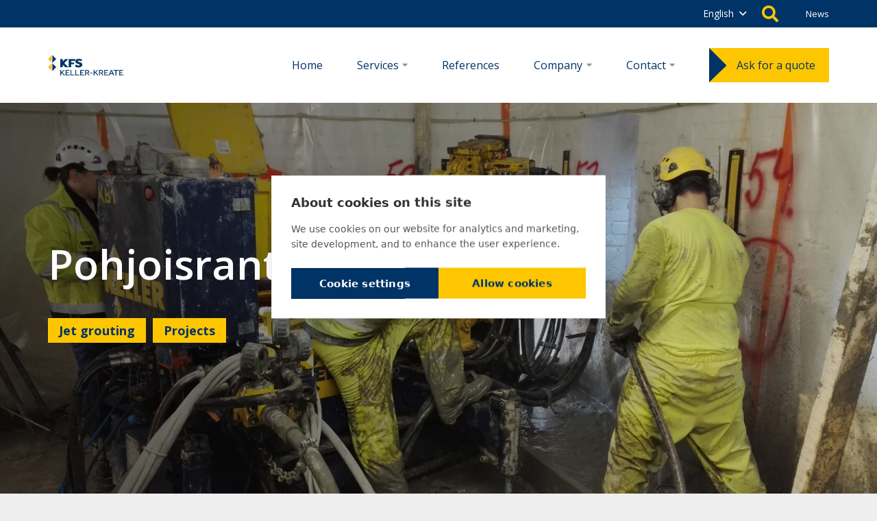

--- FILE ---
content_type: text/html; charset=UTF-8
request_url: https://kfs.fi/en/referenssi/pohjoisranta-6-helsinki-finland/
body_size: 24263
content:
<!DOCTYPE HTML>
<html lang="en-GB">
<head>
	<meta charset="UTF-8">
	<meta name='robots' content='index, follow, max-image-preview:large, max-snippet:-1, max-video-preview:-1' />
	<style>img:is([sizes="auto" i], [sizes^="auto," i]) { contain-intrinsic-size: 3000px 1500px }</style>
	<link rel="alternate" href="https://kfs.fi/referenssi/pohjoisranta-6-helsinki-suomi/" hreflang="fi" />
<link rel="alternate" href="https://kfs.fi/en/referenssi/pohjoisranta-6-helsinki-finland/" hreflang="en" />

	<!-- This site is optimized with the Yoast SEO plugin v26.3 - https://yoast.com/wordpress/plugins/seo/ -->
	<title>Pohjoisranta 6 - KFS Finland</title>
	<link rel="canonical" href="https://kfs.fi/en/referenssi/pohjoisranta-6-helsinki-finland/" />
	<meta property="og:locale" content="en_GB" />
	<meta property="og:locale:alternate" content="fi_FI" />
	<meta property="og:type" content="article" />
	<meta property="og:title" content="Pohjoisranta 6 - KFS Finland" />
	<meta property="og:url" content="https://kfs.fi/en/referenssi/pohjoisranta-6-helsinki-finland/" />
	<meta property="og:site_name" content="KFS Finland" />
	<meta property="article:modified_time" content="2021-05-03T10:32:47+00:00" />
	<meta name="twitter:card" content="summary_large_image" />
	<script type="application/ld+json" class="yoast-schema-graph">{"@context":"https://schema.org","@graph":[{"@type":"WebPage","@id":"https://kfs.fi/en/referenssi/pohjoisranta-6-helsinki-finland/","url":"https://kfs.fi/en/referenssi/pohjoisranta-6-helsinki-finland/","name":"Pohjoisranta 6 - KFS Finland","isPartOf":{"@id":"https://kfs.fi/en/#website"},"datePublished":"2017-06-09T08:35:01+00:00","dateModified":"2021-05-03T10:32:47+00:00","breadcrumb":{"@id":"https://kfs.fi/en/referenssi/pohjoisranta-6-helsinki-finland/#breadcrumb"},"inLanguage":"en-GB","potentialAction":[{"@type":"ReadAction","target":["https://kfs.fi/en/referenssi/pohjoisranta-6-helsinki-finland/"]}]},{"@type":"BreadcrumbList","@id":"https://kfs.fi/en/referenssi/pohjoisranta-6-helsinki-finland/#breadcrumb","itemListElement":[{"@type":"ListItem","position":1,"name":"Etusivu","item":"https://kfs.fi/en/"},{"@type":"ListItem","position":2,"name":"Pohjoisranta 6"}]},{"@type":"WebSite","@id":"https://kfs.fi/en/#website","url":"https://kfs.fi/en/","name":"KFS Finland","description":"","potentialAction":[{"@type":"SearchAction","target":{"@type":"EntryPoint","urlTemplate":"https://kfs.fi/en/?s={search_term_string}"},"query-input":{"@type":"PropertyValueSpecification","valueRequired":true,"valueName":"search_term_string"}}],"inLanguage":"en-GB"}]}</script>
	<!-- / Yoast SEO plugin. -->


<link rel='dns-prefetch' href='//fonts.googleapis.com' />
<link rel="alternate" type="application/rss+xml" title="KFS Finland &raquo; Feed" href="https://kfs.fi/en/feed/" />
<link rel="alternate" type="application/rss+xml" title="KFS Finland &raquo; Comments Feed" href="https://kfs.fi/en/comments/feed/" />
<link rel="canonical" href="https://kfs.fi/en/referenssi/pohjoisranta-6-helsinki-finland" />
<meta name="viewport" content="width=device-width, initial-scale=1">
<meta name="theme-color" content="#f5f5f5">
<meta property="og:title" content="Pohjoisranta 6 - KFS Finland">
<meta property="og:url" content="https://kfs.fi/en/referenssi/pohjoisranta-6-helsinki-finland">
<meta property="og:locale" content="en_GB">
<meta property="og:site_name" content="KFS Finland">
<meta property="og:type" content="article">
<meta property="og:locale:alternate" content="fi">
<script>
window._wpemojiSettings = {"baseUrl":"https:\/\/s.w.org\/images\/core\/emoji\/16.0.1\/72x72\/","ext":".png","svgUrl":"https:\/\/s.w.org\/images\/core\/emoji\/16.0.1\/svg\/","svgExt":".svg","source":{"concatemoji":"https:\/\/kfs.fi\/wp-includes\/js\/wp-emoji-release.min.js?ver=6.8.3"}};
/*! This file is auto-generated */
!function(s,n){var o,i,e;function c(e){try{var t={supportTests:e,timestamp:(new Date).valueOf()};sessionStorage.setItem(o,JSON.stringify(t))}catch(e){}}function p(e,t,n){e.clearRect(0,0,e.canvas.width,e.canvas.height),e.fillText(t,0,0);var t=new Uint32Array(e.getImageData(0,0,e.canvas.width,e.canvas.height).data),a=(e.clearRect(0,0,e.canvas.width,e.canvas.height),e.fillText(n,0,0),new Uint32Array(e.getImageData(0,0,e.canvas.width,e.canvas.height).data));return t.every(function(e,t){return e===a[t]})}function u(e,t){e.clearRect(0,0,e.canvas.width,e.canvas.height),e.fillText(t,0,0);for(var n=e.getImageData(16,16,1,1),a=0;a<n.data.length;a++)if(0!==n.data[a])return!1;return!0}function f(e,t,n,a){switch(t){case"flag":return n(e,"\ud83c\udff3\ufe0f\u200d\u26a7\ufe0f","\ud83c\udff3\ufe0f\u200b\u26a7\ufe0f")?!1:!n(e,"\ud83c\udde8\ud83c\uddf6","\ud83c\udde8\u200b\ud83c\uddf6")&&!n(e,"\ud83c\udff4\udb40\udc67\udb40\udc62\udb40\udc65\udb40\udc6e\udb40\udc67\udb40\udc7f","\ud83c\udff4\u200b\udb40\udc67\u200b\udb40\udc62\u200b\udb40\udc65\u200b\udb40\udc6e\u200b\udb40\udc67\u200b\udb40\udc7f");case"emoji":return!a(e,"\ud83e\udedf")}return!1}function g(e,t,n,a){var r="undefined"!=typeof WorkerGlobalScope&&self instanceof WorkerGlobalScope?new OffscreenCanvas(300,150):s.createElement("canvas"),o=r.getContext("2d",{willReadFrequently:!0}),i=(o.textBaseline="top",o.font="600 32px Arial",{});return e.forEach(function(e){i[e]=t(o,e,n,a)}),i}function t(e){var t=s.createElement("script");t.src=e,t.defer=!0,s.head.appendChild(t)}"undefined"!=typeof Promise&&(o="wpEmojiSettingsSupports",i=["flag","emoji"],n.supports={everything:!0,everythingExceptFlag:!0},e=new Promise(function(e){s.addEventListener("DOMContentLoaded",e,{once:!0})}),new Promise(function(t){var n=function(){try{var e=JSON.parse(sessionStorage.getItem(o));if("object"==typeof e&&"number"==typeof e.timestamp&&(new Date).valueOf()<e.timestamp+604800&&"object"==typeof e.supportTests)return e.supportTests}catch(e){}return null}();if(!n){if("undefined"!=typeof Worker&&"undefined"!=typeof OffscreenCanvas&&"undefined"!=typeof URL&&URL.createObjectURL&&"undefined"!=typeof Blob)try{var e="postMessage("+g.toString()+"("+[JSON.stringify(i),f.toString(),p.toString(),u.toString()].join(",")+"));",a=new Blob([e],{type:"text/javascript"}),r=new Worker(URL.createObjectURL(a),{name:"wpTestEmojiSupports"});return void(r.onmessage=function(e){c(n=e.data),r.terminate(),t(n)})}catch(e){}c(n=g(i,f,p,u))}t(n)}).then(function(e){for(var t in e)n.supports[t]=e[t],n.supports.everything=n.supports.everything&&n.supports[t],"flag"!==t&&(n.supports.everythingExceptFlag=n.supports.everythingExceptFlag&&n.supports[t]);n.supports.everythingExceptFlag=n.supports.everythingExceptFlag&&!n.supports.flag,n.DOMReady=!1,n.readyCallback=function(){n.DOMReady=!0}}).then(function(){return e}).then(function(){var e;n.supports.everything||(n.readyCallback(),(e=n.source||{}).concatemoji?t(e.concatemoji):e.wpemoji&&e.twemoji&&(t(e.twemoji),t(e.wpemoji)))}))}((window,document),window._wpemojiSettings);
</script>
<style id='wp-emoji-styles-inline-css'>

	img.wp-smiley, img.emoji {
		display: inline !important;
		border: none !important;
		box-shadow: none !important;
		height: 1em !important;
		width: 1em !important;
		margin: 0 0.07em !important;
		vertical-align: -0.1em !important;
		background: none !important;
		padding: 0 !important;
	}
</style>
<link rel='stylesheet' id='wp-block-library-css' href='https://kfs.fi/wp-includes/css/dist/block-library/style.min.css?ver=6.8.3' media='all' />
<style id='classic-theme-styles-inline-css'>
/*! This file is auto-generated */
.wp-block-button__link{color:#fff;background-color:#32373c;border-radius:9999px;box-shadow:none;text-decoration:none;padding:calc(.667em + 2px) calc(1.333em + 2px);font-size:1.125em}.wp-block-file__button{background:#32373c;color:#fff;text-decoration:none}
</style>
<style id='global-styles-inline-css'>
:root{--wp--preset--aspect-ratio--square: 1;--wp--preset--aspect-ratio--4-3: 4/3;--wp--preset--aspect-ratio--3-4: 3/4;--wp--preset--aspect-ratio--3-2: 3/2;--wp--preset--aspect-ratio--2-3: 2/3;--wp--preset--aspect-ratio--16-9: 16/9;--wp--preset--aspect-ratio--9-16: 9/16;--wp--preset--color--black: #000000;--wp--preset--color--cyan-bluish-gray: #abb8c3;--wp--preset--color--white: #ffffff;--wp--preset--color--pale-pink: #f78da7;--wp--preset--color--vivid-red: #cf2e2e;--wp--preset--color--luminous-vivid-orange: #ff6900;--wp--preset--color--luminous-vivid-amber: #fcb900;--wp--preset--color--light-green-cyan: #7bdcb5;--wp--preset--color--vivid-green-cyan: #00d084;--wp--preset--color--pale-cyan-blue: #8ed1fc;--wp--preset--color--vivid-cyan-blue: #0693e3;--wp--preset--color--vivid-purple: #9b51e0;--wp--preset--gradient--vivid-cyan-blue-to-vivid-purple: linear-gradient(135deg,rgba(6,147,227,1) 0%,rgb(155,81,224) 100%);--wp--preset--gradient--light-green-cyan-to-vivid-green-cyan: linear-gradient(135deg,rgb(122,220,180) 0%,rgb(0,208,130) 100%);--wp--preset--gradient--luminous-vivid-amber-to-luminous-vivid-orange: linear-gradient(135deg,rgba(252,185,0,1) 0%,rgba(255,105,0,1) 100%);--wp--preset--gradient--luminous-vivid-orange-to-vivid-red: linear-gradient(135deg,rgba(255,105,0,1) 0%,rgb(207,46,46) 100%);--wp--preset--gradient--very-light-gray-to-cyan-bluish-gray: linear-gradient(135deg,rgb(238,238,238) 0%,rgb(169,184,195) 100%);--wp--preset--gradient--cool-to-warm-spectrum: linear-gradient(135deg,rgb(74,234,220) 0%,rgb(151,120,209) 20%,rgb(207,42,186) 40%,rgb(238,44,130) 60%,rgb(251,105,98) 80%,rgb(254,248,76) 100%);--wp--preset--gradient--blush-light-purple: linear-gradient(135deg,rgb(255,206,236) 0%,rgb(152,150,240) 100%);--wp--preset--gradient--blush-bordeaux: linear-gradient(135deg,rgb(254,205,165) 0%,rgb(254,45,45) 50%,rgb(107,0,62) 100%);--wp--preset--gradient--luminous-dusk: linear-gradient(135deg,rgb(255,203,112) 0%,rgb(199,81,192) 50%,rgb(65,88,208) 100%);--wp--preset--gradient--pale-ocean: linear-gradient(135deg,rgb(255,245,203) 0%,rgb(182,227,212) 50%,rgb(51,167,181) 100%);--wp--preset--gradient--electric-grass: linear-gradient(135deg,rgb(202,248,128) 0%,rgb(113,206,126) 100%);--wp--preset--gradient--midnight: linear-gradient(135deg,rgb(2,3,129) 0%,rgb(40,116,252) 100%);--wp--preset--font-size--small: 13px;--wp--preset--font-size--medium: 20px;--wp--preset--font-size--large: 36px;--wp--preset--font-size--x-large: 42px;--wp--preset--spacing--20: 0.44rem;--wp--preset--spacing--30: 0.67rem;--wp--preset--spacing--40: 1rem;--wp--preset--spacing--50: 1.5rem;--wp--preset--spacing--60: 2.25rem;--wp--preset--spacing--70: 3.38rem;--wp--preset--spacing--80: 5.06rem;--wp--preset--shadow--natural: 6px 6px 9px rgba(0, 0, 0, 0.2);--wp--preset--shadow--deep: 12px 12px 50px rgba(0, 0, 0, 0.4);--wp--preset--shadow--sharp: 6px 6px 0px rgba(0, 0, 0, 0.2);--wp--preset--shadow--outlined: 6px 6px 0px -3px rgba(255, 255, 255, 1), 6px 6px rgba(0, 0, 0, 1);--wp--preset--shadow--crisp: 6px 6px 0px rgba(0, 0, 0, 1);}:where(.is-layout-flex){gap: 0.5em;}:where(.is-layout-grid){gap: 0.5em;}body .is-layout-flex{display: flex;}.is-layout-flex{flex-wrap: wrap;align-items: center;}.is-layout-flex > :is(*, div){margin: 0;}body .is-layout-grid{display: grid;}.is-layout-grid > :is(*, div){margin: 0;}:where(.wp-block-columns.is-layout-flex){gap: 2em;}:where(.wp-block-columns.is-layout-grid){gap: 2em;}:where(.wp-block-post-template.is-layout-flex){gap: 1.25em;}:where(.wp-block-post-template.is-layout-grid){gap: 1.25em;}.has-black-color{color: var(--wp--preset--color--black) !important;}.has-cyan-bluish-gray-color{color: var(--wp--preset--color--cyan-bluish-gray) !important;}.has-white-color{color: var(--wp--preset--color--white) !important;}.has-pale-pink-color{color: var(--wp--preset--color--pale-pink) !important;}.has-vivid-red-color{color: var(--wp--preset--color--vivid-red) !important;}.has-luminous-vivid-orange-color{color: var(--wp--preset--color--luminous-vivid-orange) !important;}.has-luminous-vivid-amber-color{color: var(--wp--preset--color--luminous-vivid-amber) !important;}.has-light-green-cyan-color{color: var(--wp--preset--color--light-green-cyan) !important;}.has-vivid-green-cyan-color{color: var(--wp--preset--color--vivid-green-cyan) !important;}.has-pale-cyan-blue-color{color: var(--wp--preset--color--pale-cyan-blue) !important;}.has-vivid-cyan-blue-color{color: var(--wp--preset--color--vivid-cyan-blue) !important;}.has-vivid-purple-color{color: var(--wp--preset--color--vivid-purple) !important;}.has-black-background-color{background-color: var(--wp--preset--color--black) !important;}.has-cyan-bluish-gray-background-color{background-color: var(--wp--preset--color--cyan-bluish-gray) !important;}.has-white-background-color{background-color: var(--wp--preset--color--white) !important;}.has-pale-pink-background-color{background-color: var(--wp--preset--color--pale-pink) !important;}.has-vivid-red-background-color{background-color: var(--wp--preset--color--vivid-red) !important;}.has-luminous-vivid-orange-background-color{background-color: var(--wp--preset--color--luminous-vivid-orange) !important;}.has-luminous-vivid-amber-background-color{background-color: var(--wp--preset--color--luminous-vivid-amber) !important;}.has-light-green-cyan-background-color{background-color: var(--wp--preset--color--light-green-cyan) !important;}.has-vivid-green-cyan-background-color{background-color: var(--wp--preset--color--vivid-green-cyan) !important;}.has-pale-cyan-blue-background-color{background-color: var(--wp--preset--color--pale-cyan-blue) !important;}.has-vivid-cyan-blue-background-color{background-color: var(--wp--preset--color--vivid-cyan-blue) !important;}.has-vivid-purple-background-color{background-color: var(--wp--preset--color--vivid-purple) !important;}.has-black-border-color{border-color: var(--wp--preset--color--black) !important;}.has-cyan-bluish-gray-border-color{border-color: var(--wp--preset--color--cyan-bluish-gray) !important;}.has-white-border-color{border-color: var(--wp--preset--color--white) !important;}.has-pale-pink-border-color{border-color: var(--wp--preset--color--pale-pink) !important;}.has-vivid-red-border-color{border-color: var(--wp--preset--color--vivid-red) !important;}.has-luminous-vivid-orange-border-color{border-color: var(--wp--preset--color--luminous-vivid-orange) !important;}.has-luminous-vivid-amber-border-color{border-color: var(--wp--preset--color--luminous-vivid-amber) !important;}.has-light-green-cyan-border-color{border-color: var(--wp--preset--color--light-green-cyan) !important;}.has-vivid-green-cyan-border-color{border-color: var(--wp--preset--color--vivid-green-cyan) !important;}.has-pale-cyan-blue-border-color{border-color: var(--wp--preset--color--pale-cyan-blue) !important;}.has-vivid-cyan-blue-border-color{border-color: var(--wp--preset--color--vivid-cyan-blue) !important;}.has-vivid-purple-border-color{border-color: var(--wp--preset--color--vivid-purple) !important;}.has-vivid-cyan-blue-to-vivid-purple-gradient-background{background: var(--wp--preset--gradient--vivid-cyan-blue-to-vivid-purple) !important;}.has-light-green-cyan-to-vivid-green-cyan-gradient-background{background: var(--wp--preset--gradient--light-green-cyan-to-vivid-green-cyan) !important;}.has-luminous-vivid-amber-to-luminous-vivid-orange-gradient-background{background: var(--wp--preset--gradient--luminous-vivid-amber-to-luminous-vivid-orange) !important;}.has-luminous-vivid-orange-to-vivid-red-gradient-background{background: var(--wp--preset--gradient--luminous-vivid-orange-to-vivid-red) !important;}.has-very-light-gray-to-cyan-bluish-gray-gradient-background{background: var(--wp--preset--gradient--very-light-gray-to-cyan-bluish-gray) !important;}.has-cool-to-warm-spectrum-gradient-background{background: var(--wp--preset--gradient--cool-to-warm-spectrum) !important;}.has-blush-light-purple-gradient-background{background: var(--wp--preset--gradient--blush-light-purple) !important;}.has-blush-bordeaux-gradient-background{background: var(--wp--preset--gradient--blush-bordeaux) !important;}.has-luminous-dusk-gradient-background{background: var(--wp--preset--gradient--luminous-dusk) !important;}.has-pale-ocean-gradient-background{background: var(--wp--preset--gradient--pale-ocean) !important;}.has-electric-grass-gradient-background{background: var(--wp--preset--gradient--electric-grass) !important;}.has-midnight-gradient-background{background: var(--wp--preset--gradient--midnight) !important;}.has-small-font-size{font-size: var(--wp--preset--font-size--small) !important;}.has-medium-font-size{font-size: var(--wp--preset--font-size--medium) !important;}.has-large-font-size{font-size: var(--wp--preset--font-size--large) !important;}.has-x-large-font-size{font-size: var(--wp--preset--font-size--x-large) !important;}
:where(.wp-block-post-template.is-layout-flex){gap: 1.25em;}:where(.wp-block-post-template.is-layout-grid){gap: 1.25em;}
:where(.wp-block-columns.is-layout-flex){gap: 2em;}:where(.wp-block-columns.is-layout-grid){gap: 2em;}
:root :where(.wp-block-pullquote){font-size: 1.5em;line-height: 1.6;}
</style>
<link rel='stylesheet' id='contact-form-7-css' href='https://kfs.fi/wp-content/plugins/contact-form-7/includes/css/styles.css?ver=6.1.3' media='all' />
<link crossorigin="anonymous" rel='stylesheet' id='us-fonts-css' href='https://fonts.googleapis.com/css?family=Open+Sans%3A300%2C700%2C400%2C600&#038;display=swap&#038;ver=6.8.3' media='all' />
<link rel='stylesheet' id='us-style-css' href='https://kfs.fi/wp-content/themes/Impreza/css/style.min.css?ver=8.38.1' media='all' />
<link rel='stylesheet' id='theme-style-css' href='https://kfs.fi/wp-content/themes/Impreza-child/style.css?ver=8.38.1' media='all' />
<link rel='stylesheet' id='bsf-Defaults-css' href='https://kfs.fi/wp-content/uploads/smile_fonts/Defaults/Defaults.css?ver=3.21.2' media='all' />
<link rel='stylesheet' id='ultimate-vc-addons-style-min-css' href='https://kfs.fi/wp-content/plugins/Ultimate_VC_Addons/assets/min-css/ultimate.min.css?ver=3.21.2' media='all' />
<script src="https://kfs.fi/wp-includes/js/jquery/jquery.min.js?ver=3.7.1" id="jquery-core-js"></script>
<script src="https://kfs.fi/wp-includes/js/jquery/jquery-migrate.min.js?ver=3.4.1" id="jquery-migrate-js"></script>
<script src="https://kfs.fi/wp-includes/js/jquery/ui/core.min.js?ver=1.13.3" id="jquery-ui-core-js"></script>
<script src="https://kfs.fi/wp-content/plugins/Ultimate_VC_Addons/assets/min-js/ultimate.min.js?ver=3.21.2" id="ultimate-vc-addons-script-js"></script>
<script src="https://kfs.fi/wp-content/plugins/Ultimate_VC_Addons/assets/min-js/ultimate_bg.min.js?ver=3.21.2" id="ultimate-vc-addons-row-bg-js"></script>
<script src="https://kfs.fi/wp-content/themes/Impreza/../Impreza-child/js/EQCSS.min.js?ver=6.8.3" id="rs-eqcss-js"></script>
<script></script><link rel="https://api.w.org/" href="https://kfs.fi/wp-json/" /><link rel="EditURI" type="application/rsd+xml" title="RSD" href="https://kfs.fi/xmlrpc.php?rsd" />
<meta name="generator" content="WordPress 6.8.3" />
<link rel='shortlink' href='https://kfs.fi/?p=941' />
<link rel="alternate" title="oEmbed (JSON)" type="application/json+oembed" href="https://kfs.fi/wp-json/oembed/1.0/embed?url=https%3A%2F%2Fkfs.fi%2Fen%2Freferenssi%2Fpohjoisranta-6-helsinki-finland%2F" />
<link rel="alternate" title="oEmbed (XML)" type="text/xml+oembed" href="https://kfs.fi/wp-json/oembed/1.0/embed?url=https%3A%2F%2Fkfs.fi%2Fen%2Freferenssi%2Fpohjoisranta-6-helsinki-finland%2F&#038;format=xml" />
        <script src="https://cdn.cookiehub.eu/c2/2852a448.js"></script>
        <script type="text/javascript">
            document.addEventListener("DOMContentLoaded", function(event) {
                var cpm = {
                    language: (location.href.indexOf('/en/') > 0 ? 'en' : 'fi')
                };
                window.cookiehub.load(cpm);
            });
        </script>
    		<script id="us_add_no_touch">
			if ( ! /Android|webOS|iPhone|iPad|iPod|BlackBerry|IEMobile|Opera Mini/i.test( navigator.userAgent ) ) {
				document.documentElement.classList.add( "no-touch" );
			}
		</script>
				<script id="us_color_scheme_switch_class">
			if ( document.cookie.includes( "us_color_scheme_switch_is_on=true" ) ) {
				document.documentElement.classList.add( "us-color-scheme-on" );
			}
		</script>
		<style>.recentcomments a{display:inline !important;padding:0 !important;margin:0 !important;}</style><meta name="generator" content="Powered by WPBakery Page Builder - drag and drop page builder for WordPress."/>
<!-- There is no amphtml version available for this URL. --><link rel="icon" href="https://kfs.fi/wp-content/uploads/2017/05/cropped-favicon-32x32.png" sizes="32x32" />
<link rel="icon" href="https://kfs.fi/wp-content/uploads/2017/05/cropped-favicon-192x192.png" sizes="192x192" />
<link rel="apple-touch-icon" href="https://kfs.fi/wp-content/uploads/2017/05/cropped-favicon-180x180.png" />
<meta name="msapplication-TileImage" content="https://kfs.fi/wp-content/uploads/2017/05/cropped-favicon-270x270.png" />
<noscript><style> .wpb_animate_when_almost_visible { opacity: 1; }</style></noscript>		<style id="us-icon-fonts">@font-face{font-display:block;font-style:normal;font-family:"fontawesome";font-weight:900;src:url("https://kfs.fi/wp-content/themes/Impreza/fonts/fa-solid-900.woff2?ver=8.38.1") format("woff2")}.fas{font-family:"fontawesome";font-weight:900}@font-face{font-display:block;font-style:normal;font-family:"fontawesome";font-weight:400;src:url("https://kfs.fi/wp-content/themes/Impreza/fonts/fa-regular-400.woff2?ver=8.38.1") format("woff2")}.far{font-family:"fontawesome";font-weight:400}@font-face{font-display:block;font-style:normal;font-family:"fontawesome";font-weight:300;src:url("https://kfs.fi/wp-content/themes/Impreza/fonts/fa-light-300.woff2?ver=8.38.1") format("woff2")}.fal{font-family:"fontawesome";font-weight:300}@font-face{font-display:block;font-style:normal;font-family:"Font Awesome 5 Duotone";font-weight:900;src:url("https://kfs.fi/wp-content/themes/Impreza/fonts/fa-duotone-900.woff2?ver=8.38.1") format("woff2")}.fad{font-family:"Font Awesome 5 Duotone";font-weight:900}.fad{position:relative}.fad:before{position:absolute}.fad:after{opacity:0.4}@font-face{font-display:block;font-style:normal;font-family:"Font Awesome 5 Brands";font-weight:400;src:url("https://kfs.fi/wp-content/themes/Impreza/fonts/fa-brands-400.woff2?ver=8.38.1") format("woff2")}.fab{font-family:"Font Awesome 5 Brands";font-weight:400}@font-face{font-display:block;font-style:normal;font-family:"Material Icons";font-weight:400;src:url("https://kfs.fi/wp-content/themes/Impreza/fonts/material-icons.woff2?ver=8.38.1") format("woff2")}.material-icons{font-family:"Material Icons";font-weight:400}</style>
				<style id="us-theme-options-css">:root{--color-header-middle-bg:#ffffff;--color-header-middle-bg-grad:#ffffff;--color-header-middle-text:#171d22;--color-header-middle-text-hover:#171d22;--color-header-transparent-bg:transparent;--color-header-transparent-bg-grad:transparent;--color-header-transparent-text:#ffffff;--color-header-transparent-text-hover:#ffffff;--color-chrome-toolbar:#f5f5f5;--color-header-top-bg:#f5f5f5;--color-header-top-bg-grad:#f5f5f5;--color-header-top-text:#999999;--color-header-top-text-hover:#d13a7a;--color-header-top-transparent-bg:rgba(0,0,0,0.2);--color-header-top-transparent-bg-grad:rgba(0,0,0,0.2);--color-header-top-transparent-text:rgba(255,255,255,0.66);--color-header-top-transparent-text-hover:#fff;--color-content-bg:#ffffff;--color-content-bg-grad:#ffffff;--color-content-bg-alt:#f1f3f5;--color-content-bg-alt-grad:#f1f3f5;--color-content-border:#ccd6e0;--color-content-heading:#171d22;--color-content-heading-grad:#171d22;--color-content-text:#171d22;--color-content-link:#003366;--color-content-link-hover:#fdc600;--color-content-primary:#003366;--color-content-primary-grad:#003366;--color-content-secondary:#fdc600;--color-content-secondary-grad:#fdc600;--color-content-faded:#999999;--color-content-overlay:rgba(0,0,0,0.75);--color-content-overlay-grad:rgba(0,0,0,0.75);--color-alt-content-bg:#ffffff;--color-alt-content-bg-grad:#ffffff;--color-alt-content-bg-alt:#fcfcfc;--color-alt-content-bg-alt-grad:#fcfcfc;--color-alt-content-border:#dddddd;--color-alt-content-heading:#171d22;--color-alt-content-heading-grad:#171d22;--color-alt-content-text:#171d22;--color-alt-content-link:#003366;--color-alt-content-link-hover:#003366;--color-alt-content-primary:#003366;--color-alt-content-primary-grad:#003366;--color-alt-content-secondary:#fdc600;--color-alt-content-secondary-grad:#fdc600;--color-alt-content-faded:#999999;--color-alt-content-overlay:#e95095;--color-alt-content-overlay-grad:linear-gradient(135deg,#e95095,rgba(233,80,149,0.75));--color-footer-bg:#ffffff;--color-footer-bg-grad:#ffffff;--color-footer-bg-alt:#1a1a1a;--color-footer-bg-alt-grad:#1a1a1a;--color-footer-border:#171d22;--color-footer-text:#171d22;--color-footer-link:#171d22;--color-footer-link-hover:#003366;--color-subfooter-bg:#003366;--color-subfooter-bg-grad:#003366;--color-subfooter-bg-alt:#171d22;--color-subfooter-bg-alt-grad:#171d22;--color-subfooter-border:#171d22;--color-subfooter-heading:#cccccc;--color-subfooter-heading-grad:#cccccc;--color-subfooter-text:#ffffff;--color-subfooter-link:#ffffff;--color-subfooter-link-hover:#ffffff;--color-content-primary-faded:rgba(0,51,102,0.15);--box-shadow:0 5px 15px rgba(0,0,0,.15);--box-shadow-up:0 -5px 15px rgba(0,0,0,.15);--site-canvas-width:1000px;--site-content-width:1140px;--site-sidebar-width:27.66%;--text-block-margin-bottom:0rem;--focus-outline-width:2px}.has-content-primary-color{color:var(--color-content-primary)}.has-content-primary-background-color{background:var(--color-content-primary-grad)}.has-content-secondary-color{color:var(--color-content-secondary)}.has-content-secondary-background-color{background:var(--color-content-secondary-grad)}.has-content-heading-color{color:var(--color-content-heading)}.has-content-heading-background-color{background:var(--color-content-heading-grad)}.has-content-text-color{color:var(--color-content-text)}.has-content-text-background-color{background:var(--color-content-text-grad)}.has-content-faded-color{color:var(--color-content-faded)}.has-content-faded-background-color{background:var(--color-content-faded-grad)}.has-content-border-color{color:var(--color-content-border)}.has-content-border-background-color{background:var(--color-content-border-grad)}.has-content-bg-alt-color{color:var(--color-content-bg-alt)}.has-content-bg-alt-background-color{background:var(--color-content-bg-alt-grad)}.has-content-bg-color{color:var(--color-content-bg)}.has-content-bg-background-color{background:var(--color-content-bg-grad)}:root{--font-family:"Open Sans";--font-size:18px;--line-height:28px;--font-weight:400;--bold-font-weight:600;--h1-font-family:"Open Sans";--h1-font-size:40px;--h1-line-height:1.4;--h1-font-weight:600;--h1-bold-font-weight:600;--h1-font-style:normal;--h1-letter-spacing:0;--h1-margin-bottom:1.5rem;--h2-font-family:var(--h1-font-family);--h2-font-size:30px;--h2-line-height:1.4;--h2-font-weight:var(--h1-font-weight);--h2-bold-font-weight:var(--h1-bold-font-weight);--h2-text-transform:var(--h1-text-transform);--h2-font-style:var(--h1-font-style);--h2-letter-spacing:0;--h2-margin-bottom:1.5rem;--h3-font-family:var(--h1-font-family);--h3-font-size:24px;--h3-line-height:1.4;--h3-font-weight:var(--h1-font-weight);--h3-bold-font-weight:var(--h1-bold-font-weight);--h3-text-transform:var(--h1-text-transform);--h3-font-style:var(--h1-font-style);--h3-letter-spacing:0;--h3-margin-bottom:1.5rem;--h4-font-family:var(--h1-font-family);--h4-font-size:20px;--h4-line-height:1.4;--h4-font-weight:var(--h1-font-weight);--h4-bold-font-weight:var(--h1-bold-font-weight);--h4-text-transform:var(--h1-text-transform);--h4-font-style:var(--h1-font-style);--h4-letter-spacing:0;--h4-margin-bottom:1.5rem;--h5-font-family:var(--h1-font-family);--h5-font-size:19px;--h5-line-height:1.6;--h5-font-weight:var(--h1-font-weight);--h5-bold-font-weight:var(--h1-bold-font-weight);--h5-text-transform:var(--h1-text-transform);--h5-font-style:var(--h1-font-style);--h5-letter-spacing:0;--h5-margin-bottom:1.5rem;--h6-font-family:var(--h1-font-family);--h6-font-size:16px;--h6-line-height:1.4;--h6-font-weight:400;--h6-bold-font-weight:var(--h1-bold-font-weight);--h6-text-transform:var(--h1-text-transform);--h6-font-style:var(--h1-font-style);--h6-letter-spacing:0;--h6-margin-bottom:1.5rem}@media (max-width:600px){:root{--font-size:16px;--line-height:24px;--h1-font-size:36px;--h2-font-size:26px;--h3-font-size:21px;--h4-font-size:18px;--h5-font-size:16px}}h1{font-family:var(--h1-font-family,inherit);font-weight:var(--h1-font-weight,inherit);font-size:var(--h1-font-size,inherit);font-style:var(--h1-font-style,inherit);line-height:var(--h1-line-height,1.4);letter-spacing:var(--h1-letter-spacing,inherit);text-transform:var(--h1-text-transform,inherit);margin-bottom:var(--h1-margin-bottom,1.5rem)}h1>strong{font-weight:var(--h1-bold-font-weight,bold)}h2{font-family:var(--h2-font-family,inherit);font-weight:var(--h2-font-weight,inherit);font-size:var(--h2-font-size,inherit);font-style:var(--h2-font-style,inherit);line-height:var(--h2-line-height,1.4);letter-spacing:var(--h2-letter-spacing,inherit);text-transform:var(--h2-text-transform,inherit);margin-bottom:var(--h2-margin-bottom,1.5rem)}h2>strong{font-weight:var(--h2-bold-font-weight,bold)}h3{font-family:var(--h3-font-family,inherit);font-weight:var(--h3-font-weight,inherit);font-size:var(--h3-font-size,inherit);font-style:var(--h3-font-style,inherit);line-height:var(--h3-line-height,1.4);letter-spacing:var(--h3-letter-spacing,inherit);text-transform:var(--h3-text-transform,inherit);margin-bottom:var(--h3-margin-bottom,1.5rem)}h3>strong{font-weight:var(--h3-bold-font-weight,bold)}h4{font-family:var(--h4-font-family,inherit);font-weight:var(--h4-font-weight,inherit);font-size:var(--h4-font-size,inherit);font-style:var(--h4-font-style,inherit);line-height:var(--h4-line-height,1.4);letter-spacing:var(--h4-letter-spacing,inherit);text-transform:var(--h4-text-transform,inherit);margin-bottom:var(--h4-margin-bottom,1.5rem)}h4>strong{font-weight:var(--h4-bold-font-weight,bold)}h5{font-family:var(--h5-font-family,inherit);font-weight:var(--h5-font-weight,inherit);font-size:var(--h5-font-size,inherit);font-style:var(--h5-font-style,inherit);line-height:var(--h5-line-height,1.4);letter-spacing:var(--h5-letter-spacing,inherit);text-transform:var(--h5-text-transform,inherit);margin-bottom:var(--h5-margin-bottom,1.5rem)}h5>strong{font-weight:var(--h5-bold-font-weight,bold)}h6{font-family:var(--h6-font-family,inherit);font-weight:var(--h6-font-weight,inherit);font-size:var(--h6-font-size,inherit);font-style:var(--h6-font-style,inherit);line-height:var(--h6-line-height,1.4);letter-spacing:var(--h6-letter-spacing,inherit);text-transform:var(--h6-text-transform,inherit);margin-bottom:var(--h6-margin-bottom,1.5rem)}h6>strong{font-weight:var(--h6-bold-font-weight,bold)}body{background:#eeeeee}@media (max-width:1230px){.l-main .aligncenter{max-width:calc(100vw - 5rem)}}@media (min-width:1281px){body.usb_preview .hide_on_default{opacity:0.25!important}.vc_hidden-lg,body:not(.usb_preview) .hide_on_default{display:none!important}.default_align_left{text-align:left;justify-content:flex-start}.default_align_right{text-align:right;justify-content:flex-end}.default_align_center{text-align:center;justify-content:center}.w-hwrapper.default_align_center>*{margin-left:calc( var(--hwrapper-gap,1.2rem) / 2 );margin-right:calc( var(--hwrapper-gap,1.2rem) / 2 )}.default_align_justify{justify-content:space-between}.w-hwrapper>.default_align_justify,.default_align_justify>.w-btn{width:100%}*:not(.w-hwrapper)>.w-btn-wrapper:not([class*="default_align_none"]):not(.align_none){display:block;margin-inline-end:0}}@media (min-width:1025px) and (max-width:1280px){body.usb_preview .hide_on_laptops{opacity:0.25!important}.vc_hidden-md,body:not(.usb_preview) .hide_on_laptops{display:none!important}.laptops_align_left{text-align:left;justify-content:flex-start}.laptops_align_right{text-align:right;justify-content:flex-end}.laptops_align_center{text-align:center;justify-content:center}.w-hwrapper.laptops_align_center>*{margin-left:calc( var(--hwrapper-gap,1.2rem) / 2 );margin-right:calc( var(--hwrapper-gap,1.2rem) / 2 )}.laptops_align_justify{justify-content:space-between}.w-hwrapper>.laptops_align_justify,.laptops_align_justify>.w-btn{width:100%}*:not(.w-hwrapper)>.w-btn-wrapper:not([class*="laptops_align_none"]):not(.align_none){display:block;margin-inline-end:0}.g-cols.via_grid[style*="--laptops-columns-gap"]{gap:var(--laptops-columns-gap,3rem)}}@media (min-width:601px) and (max-width:1024px){body.usb_preview .hide_on_tablets{opacity:0.25!important}.vc_hidden-sm,body:not(.usb_preview) .hide_on_tablets{display:none!important}.tablets_align_left{text-align:left;justify-content:flex-start}.tablets_align_right{text-align:right;justify-content:flex-end}.tablets_align_center{text-align:center;justify-content:center}.w-hwrapper.tablets_align_center>*{margin-left:calc( var(--hwrapper-gap,1.2rem) / 2 );margin-right:calc( var(--hwrapper-gap,1.2rem) / 2 )}.tablets_align_justify{justify-content:space-between}.w-hwrapper>.tablets_align_justify,.tablets_align_justify>.w-btn{width:100%}*:not(.w-hwrapper)>.w-btn-wrapper:not([class*="tablets_align_none"]):not(.align_none){display:block;margin-inline-end:0}.g-cols.via_grid[style*="--tablets-columns-gap"]{gap:var(--tablets-columns-gap,3rem)}}@media (max-width:600px){body.usb_preview .hide_on_mobiles{opacity:0.25!important}.vc_hidden-xs,body:not(.usb_preview) .hide_on_mobiles{display:none!important}.mobiles_align_left{text-align:left;justify-content:flex-start}.mobiles_align_right{text-align:right;justify-content:flex-end}.mobiles_align_center{text-align:center;justify-content:center}.w-hwrapper.mobiles_align_center>*{margin-left:calc( var(--hwrapper-gap,1.2rem) / 2 );margin-right:calc( var(--hwrapper-gap,1.2rem) / 2 )}.mobiles_align_justify{justify-content:space-between}.w-hwrapper>.mobiles_align_justify,.mobiles_align_justify>.w-btn{width:100%}.w-hwrapper.stack_on_mobiles{display:block}.w-hwrapper.stack_on_mobiles>:not(script){display:block;margin:0 0 var(--hwrapper-gap,1.2rem)}.w-hwrapper.stack_on_mobiles>:last-child{margin-bottom:0}*:not(.w-hwrapper)>.w-btn-wrapper:not([class*="mobiles_align_none"]):not(.align_none){display:block;margin-inline-end:0}.g-cols.via_grid[style*="--mobiles-columns-gap"]{gap:var(--mobiles-columns-gap,1.5rem)}}@media (max-width:600px){.g-cols.type_default>div[class*="vc_col-xs-"]{margin-top:1rem;margin-bottom:1rem}.g-cols>div:not([class*="vc_col-xs-"]){width:100%;margin:0 0 1.5rem}.g-cols.reversed>div:last-of-type{order:-1}.g-cols.type_boxes>div,.g-cols.reversed>div:first-child,.g-cols:not(.reversed)>div:last-child,.g-cols>div.has_bg_color{margin-bottom:0}.vc_col-xs-1{width:8.3333%}.vc_col-xs-2{width:16.6666%}.vc_col-xs-1\/5{width:20%}.vc_col-xs-3{width:25%}.vc_col-xs-4{width:33.3333%}.vc_col-xs-2\/5{width:40%}.vc_col-xs-5{width:41.6666%}.vc_col-xs-6{width:50%}.vc_col-xs-7{width:58.3333%}.vc_col-xs-3\/5{width:60%}.vc_col-xs-8{width:66.6666%}.vc_col-xs-9{width:75%}.vc_col-xs-4\/5{width:80%}.vc_col-xs-10{width:83.3333%}.vc_col-xs-11{width:91.6666%}.vc_col-xs-12{width:100%}.vc_col-xs-offset-0{margin-left:0}.vc_col-xs-offset-1{margin-left:8.3333%}.vc_col-xs-offset-2{margin-left:16.6666%}.vc_col-xs-offset-1\/5{margin-left:20%}.vc_col-xs-offset-3{margin-left:25%}.vc_col-xs-offset-4{margin-left:33.3333%}.vc_col-xs-offset-2\/5{margin-left:40%}.vc_col-xs-offset-5{margin-left:41.6666%}.vc_col-xs-offset-6{margin-left:50%}.vc_col-xs-offset-7{margin-left:58.3333%}.vc_col-xs-offset-3\/5{margin-left:60%}.vc_col-xs-offset-8{margin-left:66.6666%}.vc_col-xs-offset-9{margin-left:75%}.vc_col-xs-offset-4\/5{margin-left:80%}.vc_col-xs-offset-10{margin-left:83.3333%}.vc_col-xs-offset-11{margin-left:91.6666%}.vc_col-xs-offset-12{margin-left:100%}}@media (min-width:601px){.vc_col-sm-1{width:8.3333%}.vc_col-sm-2{width:16.6666%}.vc_col-sm-1\/5{width:20%}.vc_col-sm-3{width:25%}.vc_col-sm-4{width:33.3333%}.vc_col-sm-2\/5{width:40%}.vc_col-sm-5{width:41.6666%}.vc_col-sm-6{width:50%}.vc_col-sm-7{width:58.3333%}.vc_col-sm-3\/5{width:60%}.vc_col-sm-8{width:66.6666%}.vc_col-sm-9{width:75%}.vc_col-sm-4\/5{width:80%}.vc_col-sm-10{width:83.3333%}.vc_col-sm-11{width:91.6666%}.vc_col-sm-12{width:100%}.vc_col-sm-offset-0{margin-left:0}.vc_col-sm-offset-1{margin-left:8.3333%}.vc_col-sm-offset-2{margin-left:16.6666%}.vc_col-sm-offset-1\/5{margin-left:20%}.vc_col-sm-offset-3{margin-left:25%}.vc_col-sm-offset-4{margin-left:33.3333%}.vc_col-sm-offset-2\/5{margin-left:40%}.vc_col-sm-offset-5{margin-left:41.6666%}.vc_col-sm-offset-6{margin-left:50%}.vc_col-sm-offset-7{margin-left:58.3333%}.vc_col-sm-offset-3\/5{margin-left:60%}.vc_col-sm-offset-8{margin-left:66.6666%}.vc_col-sm-offset-9{margin-left:75%}.vc_col-sm-offset-4\/5{margin-left:80%}.vc_col-sm-offset-10{margin-left:83.3333%}.vc_col-sm-offset-11{margin-left:91.6666%}.vc_col-sm-offset-12{margin-left:100%}}@media (min-width:1025px){.vc_col-md-1{width:8.3333%}.vc_col-md-2{width:16.6666%}.vc_col-md-1\/5{width:20%}.vc_col-md-3{width:25%}.vc_col-md-4{width:33.3333%}.vc_col-md-2\/5{width:40%}.vc_col-md-5{width:41.6666%}.vc_col-md-6{width:50%}.vc_col-md-7{width:58.3333%}.vc_col-md-3\/5{width:60%}.vc_col-md-8{width:66.6666%}.vc_col-md-9{width:75%}.vc_col-md-4\/5{width:80%}.vc_col-md-10{width:83.3333%}.vc_col-md-11{width:91.6666%}.vc_col-md-12{width:100%}.vc_col-md-offset-0{margin-left:0}.vc_col-md-offset-1{margin-left:8.3333%}.vc_col-md-offset-2{margin-left:16.6666%}.vc_col-md-offset-1\/5{margin-left:20%}.vc_col-md-offset-3{margin-left:25%}.vc_col-md-offset-4{margin-left:33.3333%}.vc_col-md-offset-2\/5{margin-left:40%}.vc_col-md-offset-5{margin-left:41.6666%}.vc_col-md-offset-6{margin-left:50%}.vc_col-md-offset-7{margin-left:58.3333%}.vc_col-md-offset-3\/5{margin-left:60%}.vc_col-md-offset-8{margin-left:66.6666%}.vc_col-md-offset-9{margin-left:75%}.vc_col-md-offset-4\/5{margin-left:80%}.vc_col-md-offset-10{margin-left:83.3333%}.vc_col-md-offset-11{margin-left:91.6666%}.vc_col-md-offset-12{margin-left:100%}}@media (min-width:1281px){.vc_col-lg-1{width:8.3333%}.vc_col-lg-2{width:16.6666%}.vc_col-lg-1\/5{width:20%}.vc_col-lg-3{width:25%}.vc_col-lg-4{width:33.3333%}.vc_col-lg-2\/5{width:40%}.vc_col-lg-5{width:41.6666%}.vc_col-lg-6{width:50%}.vc_col-lg-7{width:58.3333%}.vc_col-lg-3\/5{width:60%}.vc_col-lg-8{width:66.6666%}.vc_col-lg-9{width:75%}.vc_col-lg-4\/5{width:80%}.vc_col-lg-10{width:83.3333%}.vc_col-lg-11{width:91.6666%}.vc_col-lg-12{width:100%}.vc_col-lg-offset-0{margin-left:0}.vc_col-lg-offset-1{margin-left:8.3333%}.vc_col-lg-offset-2{margin-left:16.6666%}.vc_col-lg-offset-1\/5{margin-left:20%}.vc_col-lg-offset-3{margin-left:25%}.vc_col-lg-offset-4{margin-left:33.3333%}.vc_col-lg-offset-2\/5{margin-left:40%}.vc_col-lg-offset-5{margin-left:41.6666%}.vc_col-lg-offset-6{margin-left:50%}.vc_col-lg-offset-7{margin-left:58.3333%}.vc_col-lg-offset-3\/5{margin-left:60%}.vc_col-lg-offset-8{margin-left:66.6666%}.vc_col-lg-offset-9{margin-left:75%}.vc_col-lg-offset-4\/5{margin-left:80%}.vc_col-lg-offset-10{margin-left:83.3333%}.vc_col-lg-offset-11{margin-left:91.6666%}.vc_col-lg-offset-12{margin-left:100%}}@media (min-width:601px) and (max-width:1024px){.g-cols.via_flex.type_default>div[class*="vc_col-md-"],.g-cols.via_flex.type_default>div[class*="vc_col-lg-"]{margin-top:1rem;margin-bottom:1rem}}@media (min-width:1025px) and (max-width:1280px){.g-cols.via_flex.type_default>div[class*="vc_col-lg-"]{margin-top:1rem;margin-bottom:1rem}}@media (max-width:767px){.l-canvas{overflow:hidden}.g-cols.stacking_default.reversed>div:last-of-type{order:-1}.g-cols.stacking_default.via_flex>div:not([class*="vc_col-xs"]){width:100%;margin:0 0 1.5rem}.g-cols.stacking_default.via_grid.mobiles-cols_1{grid-template-columns:100%}.g-cols.stacking_default.via_flex.type_boxes>div,.g-cols.stacking_default.via_flex.reversed>div:first-child,.g-cols.stacking_default.via_flex:not(.reversed)>div:last-child,.g-cols.stacking_default.via_flex>div.has_bg_color{margin-bottom:0}.g-cols.stacking_default.via_flex.type_default>.wpb_column.stretched{margin-left:-1rem;margin-right:-1rem}.g-cols.stacking_default.via_grid.mobiles-cols_1>.wpb_column.stretched,.g-cols.stacking_default.via_flex.type_boxes>.wpb_column.stretched{margin-left:-2.5rem;margin-right:-2.5rem;width:auto}.vc_column-inner.type_sticky>.wpb_wrapper,.vc_column_container.type_sticky>.vc_column-inner{top:0!important}}@media (min-width:768px){body:not(.rtl) .l-section.for_sidebar.at_left>div>.l-sidebar,.rtl .l-section.for_sidebar.at_right>div>.l-sidebar{order:-1}.vc_column_container.type_sticky>.vc_column-inner,.vc_column-inner.type_sticky>.wpb_wrapper{position:-webkit-sticky;position:sticky}.l-section.type_sticky{position:-webkit-sticky;position:sticky;top:0;z-index:11;transition:top 0.3s cubic-bezier(.78,.13,.15,.86) 0.1s}.header_hor .l-header.post_fixed.sticky_auto_hide{z-index:12}.admin-bar .l-section.type_sticky{top:32px}.l-section.type_sticky>.l-section-h{transition:padding-top 0.3s}.header_hor .l-header.pos_fixed:not(.down)~.l-main .l-section.type_sticky:not(:first-of-type){top:var(--header-sticky-height)}.admin-bar.header_hor .l-header.pos_fixed:not(.down)~.l-main .l-section.type_sticky:not(:first-of-type){top:calc( var(--header-sticky-height) + 32px )}.header_hor .l-header.pos_fixed.sticky:not(.down)~.l-main .l-section.type_sticky:first-of-type>.l-section-h{padding-top:var(--header-sticky-height)}.header_hor.headerinpos_bottom .l-header.pos_fixed.sticky:not(.down)~.l-main .l-section.type_sticky:first-of-type>.l-section-h{padding-bottom:var(--header-sticky-height)!important}}@media screen and (min-width:1230px){.g-cols.via_flex.type_default>.wpb_column.stretched:first-of-type{margin-inline-start:min( calc( var(--site-content-width) / 2 + 0px / 2 + 1.5rem - 50vw),-1rem )}.g-cols.via_flex.type_default>.wpb_column.stretched:last-of-type{margin-inline-end:min( calc( var(--site-content-width) / 2 + 0px / 2 + 1.5rem - 50vw),-1rem )}.l-main .alignfull, .w-separator.width_screen,.g-cols.via_grid>.wpb_column.stretched:first-of-type,.g-cols.via_flex.type_boxes>.wpb_column.stretched:first-of-type{margin-inline-start:min( calc( var(--site-content-width) / 2 + 0px / 2 - 50vw ),-2.5rem )}.l-main .alignfull, .w-separator.width_screen,.g-cols.via_grid>.wpb_column.stretched:last-of-type,.g-cols.via_flex.type_boxes>.wpb_column.stretched:last-of-type{margin-inline-end:min( calc( var(--site-content-width) / 2 + 0px / 2 - 50vw ),-2.5rem )}}@media (max-width:600px){.w-form-row.for_submit[style*=btn-size-mobiles] .w-btn{font-size:var(--btn-size-mobiles)!important}}:focus-visible,input[type=checkbox]:focus-visible + i,input[type=checkbox]:focus-visible~.w-color-switch-box,.w-nav-arrow:focus-visible::before,.woocommerce-mini-cart-item:has(:focus-visible),.w-filter-item-value.w-btn:has(:focus-visible){outline-width:var(--focus-outline-width,2px );outline-style:solid;outline-offset:2px;outline-color:var(--color-content-primary)}.w-toplink,.w-header-show{background:rgba(0,0,0,0.3)}.no-touch .w-toplink.active:hover,.no-touch .w-header-show:hover{background:var(--color-content-primary-grad)}button[type=submit]:not(.w-btn),input[type=submit]:not(.w-btn),.us-nav-style_1>*,.navstyle_1>.owl-nav button,.us-btn-style_1{font-family:var(--font-family);font-size:1rem;line-height:1.2!important;font-weight:400;font-style:normal;text-transform:none;letter-spacing:0em;border-radius:0em;padding:0.8em 1.8em;background:#003366;border-color:transparent;color:#ffffff!important;box-shadow:0 0em 0em 0 rgba(0,0,0,0.2)}button[type=submit]:not(.w-btn):before,input[type=submit]:not(.w-btn),.us-nav-style_1>*:before,.navstyle_1>.owl-nav button:before,.us-btn-style_1:before{border-width:2px}.no-touch button[type=submit]:not(.w-btn):hover,.no-touch input[type=submit]:not(.w-btn):hover,.w-filter-item-value.us-btn-style_1:has(input:checked),.us-nav-style_1>span.current,.no-touch .us-nav-style_1>a:hover,.no-touch .navstyle_1>.owl-nav button:hover,.no-touch .us-btn-style_1:hover{box-shadow:0 0em 0em 0 rgba(0,0,0,0.2);background:rgba(1,25,48,0.35);border-color:transparent;color:#ffffff!important}.us-nav-style_1>*{min-width:calc(1.2em + 2 * 0.8em)}.us-btn-style_1{overflow:hidden;position:relative;-webkit-transform:translateZ(0)}.us-btn-style_1>*{position:relative;z-index:1}.no-touch .us-btn-style_1:hover{background:#003366}.no-touch .us-btn-style_1::after{content:"";position:absolute;top:0;left:0;right:0;border-radius:inherit;height:0;transition:height 0.3s;background:rgba(1,25,48,0.35)}.w-filter-item-value.us-btn-style_1:has(input:checked)::after,.no-touch .us-btn-style_1:hover::after{height:100%}.us-nav-style_2>*,.navstyle_2>.owl-nav button,.us-btn-style_2{font-family:var(--font-family);font-size:1rem;line-height:1.2!important;font-weight:400;font-style:normal;text-transform:none;letter-spacing:0em;border-radius:0em;padding:0.8em 1.8em;background:#e8e8e8;border-color:transparent;color:#222222!important;box-shadow:0 0em 0em 0 rgba(0,0,0,0.2)}.us-nav-style_2>*:before,.navstyle_2>.owl-nav button:before,.us-btn-style_2:before{border-width:2px}.w-filter-item-value.us-btn-style_2:has(input:checked),.us-nav-style_2>span.current,.no-touch .us-nav-style_2>a:hover,.no-touch .navstyle_2>.owl-nav button:hover,.no-touch .us-btn-style_2:hover{box-shadow:0 0em 0em 0 rgba(0,0,0,0.2);background:rgba(0,0,0,0.05);border-color:transparent;color:#222222!important}.us-nav-style_2>*{min-width:calc(1.2em + 2 * 0.8em)}.us-btn-style_2{overflow:hidden;position:relative;-webkit-transform:translateZ(0)}.us-btn-style_2>*{position:relative;z-index:1}.no-touch .us-btn-style_2:hover{background:#e8e8e8}.no-touch .us-btn-style_2::after{content:"";position:absolute;top:0;left:0;right:0;border-radius:inherit;height:0;transition:height 0.3s;background:rgba(0,0,0,0.05)}.w-filter-item-value.us-btn-style_2:has(input:checked)::after,.no-touch .us-btn-style_2:hover::after{height:100%}.us-nav-style_3>*,.navstyle_3>.owl-nav button,.us-btn-style_3{font-family:var(--font-family);font-size:1.5rem;line-height:1.2!important;font-weight:400;font-style:normal;text-transform:none;letter-spacing:0em;border-radius:0em;padding:1.4em 2.4em;background:#003366;border-color:transparent;color:#ffffff!important;box-shadow:0 0em 0em 0 rgba(0,0,0,0.2)}.us-nav-style_3>*:before,.navstyle_3>.owl-nav button:before,.us-btn-style_3:before{border-width:2px}.w-filter-item-value.us-btn-style_3:has(input:checked),.us-nav-style_3>span.current,.no-touch .us-nav-style_3>a:hover,.no-touch .navstyle_3>.owl-nav button:hover,.no-touch .us-btn-style_3:hover{box-shadow:0 0em 0em 0 rgba(0,0,0,0.2);background:rgba(0,0,0,0.15);border-color:transparent;color:#ffffff!important}.us-nav-style_3>*{min-width:calc(1.2em + 2 * 1.4em)}.us-btn-style_3{overflow:hidden;position:relative;-webkit-transform:translateZ(0)}.us-btn-style_3>*{position:relative;z-index:1}.no-touch .us-btn-style_3:hover{background:#003366}.no-touch .us-btn-style_3::after{content:"";position:absolute;top:0;left:0;right:0;border-radius:inherit;height:0;transition:height 0.3s;background:rgba(0,0,0,0.15)}.w-filter-item-value.us-btn-style_3:has(input:checked)::after,.no-touch .us-btn-style_3:hover::after{height:100%}.us-nav-style_4>*,.navstyle_4>.owl-nav button,.us-btn-style_4{font-family:var(--font-family);font-size:1rem;line-height:1.2!important;font-weight:600;font-style:normal;text-transform:none;letter-spacing:0em;border-radius:0em;padding:0.8em 1.8em;background:#fdc600;border-color:transparent;color:#003366!important;box-shadow:0 0em 0em 0 rgba(0,0,0,0.2)}.us-nav-style_4>*:before,.navstyle_4>.owl-nav button:before,.us-btn-style_4:before{border-width:2px}.w-filter-item-value.us-btn-style_4:has(input:checked),.us-nav-style_4>span.current,.no-touch .us-nav-style_4>a:hover,.no-touch .navstyle_4>.owl-nav button:hover,.no-touch .us-btn-style_4:hover{box-shadow:0 0em 0em 0 rgba(0,0,0,0.2);background:#fed74d;border-color:transparent;color:#003366!important}.us-nav-style_4>*{min-width:calc(1.2em + 2 * 0.8em)}.us-nav-style_5>*,.navstyle_5>.owl-nav button,.us-btn-style_5{font-family:var(--font-family);font-size:1rem;line-height:1.2!important;font-weight:400;font-style:normal;text-transform:none;letter-spacing:0em;border-radius:0em;padding:0.8em 1.8em;background:#222222;border-color:transparent;color:#ffffff!important;box-shadow:0 0em 0em 0 rgba(0,0,0,0.2)}.us-nav-style_5>*:before,.navstyle_5>.owl-nav button:before,.us-btn-style_5:before{border-width:2px}.w-filter-item-value.us-btn-style_5:has(input:checked),.us-nav-style_5>span.current,.no-touch .us-nav-style_5>a:hover,.no-touch .navstyle_5>.owl-nav button:hover,.no-touch .us-btn-style_5:hover{box-shadow:0 0em 0em 0 rgba(0,0,0,0.2);background:rgba(0,0,0,0.15);border-color:transparent;color:#ffffff!important}.us-nav-style_5>*{min-width:calc(1.2em + 2 * 0.8em)}.us-btn-style_5{overflow:hidden;position:relative;-webkit-transform:translateZ(0)}.us-btn-style_5>*{position:relative;z-index:1}.no-touch .us-btn-style_5:hover{background:#222222}.no-touch .us-btn-style_5::after{content:"";position:absolute;top:0;left:0;right:0;border-radius:inherit;height:0;transition:height 0.3s;background:rgba(0,0,0,0.15)}.w-filter-item-value.us-btn-style_5:has(input:checked)::after,.no-touch .us-btn-style_5:hover::after{height:100%}.us-nav-style_6>*,.navstyle_6>.owl-nav button,.us-btn-style_6{font-family:var(--font-family);font-size:1rem;line-height:1.2!important;font-weight:400;font-style:normal;text-transform:none;letter-spacing:0em;border-radius:0em;padding:0.8em 1.8em;background:transparent;border-color:#003366;color:#003366!important;box-shadow:0 0em 0em 0 rgba(0,0,0,0.2)}.us-nav-style_6>*:before,.navstyle_6>.owl-nav button:before,.us-btn-style_6:before{border-width:2px}.w-filter-item-value.us-btn-style_6:has(input:checked),.us-nav-style_6>span.current,.no-touch .us-nav-style_6>a:hover,.no-touch .navstyle_6>.owl-nav button:hover,.no-touch .us-btn-style_6:hover{box-shadow:0 0em 0em 0 rgba(0,0,0,0.2);background:#003366;border-color:#003366;color:#ffffff!important}.us-nav-style_6>*{min-width:calc(1.2em + 2 * 0.8em)}.us-btn-style_6{overflow:hidden;position:relative;-webkit-transform:translateZ(0)}.us-btn-style_6>*{position:relative;z-index:1}.no-touch .us-btn-style_6:hover{background:transparent}.no-touch .us-btn-style_6::after{content:"";position:absolute;top:0;left:0;right:0;border-radius:inherit;height:0;transition:height 0.3s;background:#003366}.w-filter-item-value.us-btn-style_6:has(input:checked)::after,.no-touch .us-btn-style_6:hover::after{height:100%}.us-nav-style_7>*,.navstyle_7>.owl-nav button,.us-btn-style_7{font-family:var(--font-family);font-size:1rem;line-height:1.2!important;font-weight:400;font-style:normal;text-transform:none;letter-spacing:0em;border-radius:0em;padding:0.8em 1.8em;background:transparent;border-color:#fdc600;color:#fdc600!important;box-shadow:0 0em 0em 0 rgba(0,0,0,0.2)}.us-nav-style_7>*:before,.navstyle_7>.owl-nav button:before,.us-btn-style_7:before{border-width:2px}.w-filter-item-value.us-btn-style_7:has(input:checked),.us-nav-style_7>span.current,.no-touch .us-nav-style_7>a:hover,.no-touch .navstyle_7>.owl-nav button:hover,.no-touch .us-btn-style_7:hover{box-shadow:0 0em 0em 0 rgba(0,0,0,0.2);background:#fdc600;border-color:#fdc600;color:#ffffff!important}.us-nav-style_7>*{min-width:calc(1.2em + 2 * 0.8em)}.us-btn-style_7{overflow:hidden;position:relative;-webkit-transform:translateZ(0)}.us-btn-style_7>*{position:relative;z-index:1}.no-touch .us-btn-style_7:hover{background:transparent}.no-touch .us-btn-style_7::after{content:"";position:absolute;top:0;left:0;right:0;border-radius:inherit;height:0;transition:height 0.3s;background:#fdc600}.w-filter-item-value.us-btn-style_7:has(input:checked)::after,.no-touch .us-btn-style_7:hover::after{height:100%}.us-nav-style_8>*,.navstyle_8>.owl-nav button,.us-btn-style_8{font-family:var(--font-family);font-size:1rem;line-height:1.2!important;font-weight:400;font-style:normal;text-transform:none;letter-spacing:0em;border-radius:0em;padding:0.8em 1.8em;background:#ffffff;border-color:#ccd6e0;color:#003366!important;box-shadow:0 0em 0em 0 rgba(0,0,0,0.2)}.us-nav-style_8>*:before,.navstyle_8>.owl-nav button:before,.us-btn-style_8:before{border-width:1px}.w-filter-item-value.us-btn-style_8:has(input:checked),.us-nav-style_8>span.current,.no-touch .us-nav-style_8>a:hover,.no-touch .navstyle_8>.owl-nav button:hover,.no-touch .us-btn-style_8:hover{box-shadow:0 0em 0em 0 rgba(0,0,0,0.2);background:#ccd6e0;border-color:#ccd6e0;color:#003366!important}.us-nav-style_8>*{min-width:calc(1.2em + 2 * 0.8em)}.us-btn-style_8{overflow:hidden;position:relative;-webkit-transform:translateZ(0)}.us-btn-style_8>*{position:relative;z-index:1}.no-touch .us-btn-style_8:hover{background:#ffffff}.no-touch .us-btn-style_8::after{content:"";position:absolute;top:0;left:0;right:0;border-radius:inherit;height:0;transition:height 0.3s;background:#ccd6e0}.w-filter-item-value.us-btn-style_8:has(input:checked)::after,.no-touch .us-btn-style_8:hover::after{height:100%}.us-nav-style_9>*,.navstyle_9>.owl-nav button,.us-btn-style_9{font-family:var(--font-family);font-size:1rem;line-height:1.2!important;font-weight:400;font-style:normal;text-transform:none;letter-spacing:0em;border-radius:0em;padding:0.8em 1.8em;background:transparent;border-color:#222222;color:#222222!important;box-shadow:0 0em 0em 0 rgba(0,0,0,0.2)}.us-nav-style_9>*:before,.navstyle_9>.owl-nav button:before,.us-btn-style_9:before{border-width:2px}.w-filter-item-value.us-btn-style_9:has(input:checked),.us-nav-style_9>span.current,.no-touch .us-nav-style_9>a:hover,.no-touch .navstyle_9>.owl-nav button:hover,.no-touch .us-btn-style_9:hover{box-shadow:0 0em 0em 0 rgba(0,0,0,0.2);background:#222222;border-color:#222222;color:#ffffff!important}.us-nav-style_9>*{min-width:calc(1.2em + 2 * 0.8em)}.us-btn-style_9{overflow:hidden;position:relative;-webkit-transform:translateZ(0)}.us-btn-style_9>*{position:relative;z-index:1}.no-touch .us-btn-style_9:hover{background:transparent}.no-touch .us-btn-style_9::after{content:"";position:absolute;top:0;left:0;right:0;border-radius:inherit;height:0;transition:height 0.3s;background:#222222}.w-filter-item-value.us-btn-style_9:has(input:checked)::after,.no-touch .us-btn-style_9:hover::after{height:100%}.us-nav-style_10>*,.navstyle_10>.owl-nav button,.us-btn-style_10{font-family:var(--font-family);font-size:1rem;line-height:1.2!important;font-weight:400;font-style:normal;text-transform:none;letter-spacing:0em;border-radius:0em;padding:0em 0em;background:transparent;border-color:transparent;color:#003366!important;box-shadow:0 0em 0em 0 rgba(0,0,0,0.2)}.us-nav-style_10>*:before,.navstyle_10>.owl-nav button:before,.us-btn-style_10:before{border-width:2px}.w-filter-item-value.us-btn-style_10:has(input:checked),.us-nav-style_10>span.current,.no-touch .us-nav-style_10>a:hover,.no-touch .navstyle_10>.owl-nav button:hover,.no-touch .us-btn-style_10:hover{box-shadow:0 0em 0em 0 rgba(0,0,0,0.2);background:transparent;border-color:transparent;color:#fdc600!important}.us-nav-style_10>*{min-width:calc(1.2em + 2 * 0em)}.us-nav-style_11>*,.navstyle_11>.owl-nav button,.us-btn-style_11{font-family:var(--font-family);font-size:1rem;line-height:1.2!important;font-weight:400;font-style:normal;text-transform:none;letter-spacing:0em;border-radius:0em;padding:0.8em 1.8em;background:#003366;border-color:transparent;color:#ffffff!important;box-shadow:0 0em 0em 0 rgba(0,0,0,0.2)}.us-nav-style_11>*:before,.navstyle_11>.owl-nav button:before,.us-btn-style_11:before{border-width:2px}.w-filter-item-value.us-btn-style_11:has(input:checked),.us-nav-style_11>span.current,.no-touch .us-nav-style_11>a:hover,.no-touch .navstyle_11>.owl-nav button:hover,.no-touch .us-btn-style_11:hover{box-shadow:0 0em 0em 0 rgba(0,0,0,0.2);background:#003366;border-color:transparent;color:#ffffff!important}.us-nav-style_11>*{min-width:calc(1.2em + 2 * 0.8em)}.us-btn-style_11{overflow:hidden;position:relative;-webkit-transform:translateZ(0)}.us-btn-style_11>*{position:relative;z-index:1}.no-touch .us-btn-style_11:hover{background:#003366}.no-touch .us-btn-style_11::after{content:"";position:absolute;top:0;left:0;right:0;border-radius:inherit;height:0;transition:height 0.3s;background:#003366}.w-filter-item-value.us-btn-style_11:has(input:checked)::after,.no-touch .us-btn-style_11:hover::after{height:100%}:root{--inputs-font-family:inherit;--inputs-font-size:1rem;--inputs-font-weight:400;--inputs-letter-spacing:0em;--inputs-text-transform:none;--inputs-height:2.8rem;--inputs-padding:0.8rem;--inputs-checkbox-size:1.5em;--inputs-border-width:0px;--inputs-border-radius:0rem;--inputs-background:var(--color-content-bg-alt);--inputs-border-color:var(--color-content-border);--inputs-text-color:var(--color-content-text);--inputs-box-shadow:0px 1px 0px 0px rgba(0,0,0,0.08) inset;--inputs-focus-background:var(--color-content-bg-alt);--inputs-focus-border-color:var(--color-content-border);--inputs-focus-text-color:var(--color-content-text);--inputs-focus-box-shadow:0px 0px 0px 2px var(--color-content-primary)}.color_alternate input:not([type=submit]),.color_alternate textarea,.color_alternate select,.color_alternate .move_label .w-form-row-label{background:var(--color-alt-content-bg-alt-grad)}.color_footer-top input:not([type=submit]),.color_footer-top textarea,.color_footer-top select,.color_footer-top .w-form-row.move_label .w-form-row-label{background:var(--color-subfooter-bg-alt-grad)}.color_footer-bottom input:not([type=submit]),.color_footer-bottom textarea,.color_footer-bottom select,.color_footer-bottom .w-form-row.move_label .w-form-row-label{background:var(--color-footer-bg-alt-grad)}.color_alternate input:not([type=submit]),.color_alternate textarea,.color_alternate select{border-color:var(--color-alt-content-border)}.color_footer-top input:not([type=submit]),.color_footer-top textarea,.color_footer-top select{border-color:var(--color-subfooter-border)}.color_footer-bottom input:not([type=submit]),.color_footer-bottom textarea,.color_footer-bottom select{border-color:var(--color-footer-border)}.color_alternate input:not([type=submit]),.color_alternate textarea,.color_alternate select,.color_alternate .w-form-row-field>i,.color_alternate .w-form-row-field:after,.color_alternate .widget_search form:after,.color_footer-top input:not([type=submit]),.color_footer-top textarea,.color_footer-top select,.color_footer-top .w-form-row-field>i,.color_footer-top .w-form-row-field:after,.color_footer-top .widget_search form:after,.color_footer-bottom input:not([type=submit]),.color_footer-bottom textarea,.color_footer-bottom select,.color_footer-bottom .w-form-row-field>i,.color_footer-bottom .w-form-row-field:after,.color_footer-bottom .widget_search form:after{color:inherit}.leaflet-default-icon-path{background-image:url(https://kfs.fi/wp-content/themes/Impreza/common/css/vendor/images/marker-icon.png)}.header_hor .w-nav.type_desktop .menu-item-71 .w-nav-list.level_2{left:50%;right:auto;margin-left:-6rem}.header_hor .w-nav.type_desktop .menu-item-915 .w-nav-list.level_2{left:50%;right:auto;margin-left:-6rem}</style>
				<style id="us-current-header-css"> .l-subheader.at_top,.l-subheader.at_top .w-dropdown-list,.l-subheader.at_top .type_mobile .w-nav-list.level_1{background:#003366;color:#fdc600}.no-touch .l-subheader.at_top a:hover,.no-touch .l-header.bg_transparent .l-subheader.at_top .w-dropdown.opened a:hover{color:#fdc600}.l-header.bg_transparent:not(.sticky) .l-subheader.at_top{background:var(--color-header-top-transparent-bg);color:var(--color-header-top-transparent-text)}.no-touch .l-header.bg_transparent:not(.sticky) .at_top .w-cart-link:hover,.no-touch .l-header.bg_transparent:not(.sticky) .at_top .w-text a:hover,.no-touch .l-header.bg_transparent:not(.sticky) .at_top .w-html a:hover,.no-touch .l-header.bg_transparent:not(.sticky) .at_top .w-nav>a:hover,.no-touch .l-header.bg_transparent:not(.sticky) .at_top .w-menu a:hover,.no-touch .l-header.bg_transparent:not(.sticky) .at_top .w-search>a:hover,.no-touch .l-header.bg_transparent:not(.sticky) .at_top .w-socials.shape_none.color_text a:hover,.no-touch .l-header.bg_transparent:not(.sticky) .at_top .w-socials.shape_none.color_link a:hover,.no-touch .l-header.bg_transparent:not(.sticky) .at_top .w-dropdown a:hover,.no-touch .l-header.bg_transparent:not(.sticky) .at_top .type_desktop .menu-item.level_1.opened>a,.no-touch .l-header.bg_transparent:not(.sticky) .at_top .type_desktop .menu-item.level_1:hover>a{color:var(--color-header-transparent-text-hover)}.l-subheader.at_middle,.l-subheader.at_middle .w-dropdown-list,.l-subheader.at_middle .type_mobile .w-nav-list.level_1{background:var(--color-header-middle-bg);color:var(--color-header-middle-text)}.no-touch .l-subheader.at_middle a:hover,.no-touch .l-header.bg_transparent .l-subheader.at_middle .w-dropdown.opened a:hover{color:var(--color-header-middle-text-hover)}.l-header.bg_transparent:not(.sticky) .l-subheader.at_middle{background:var(--color-header-transparent-bg);color:var(--color-header-transparent-text)}.no-touch .l-header.bg_transparent:not(.sticky) .at_middle .w-cart-link:hover,.no-touch .l-header.bg_transparent:not(.sticky) .at_middle .w-text a:hover,.no-touch .l-header.bg_transparent:not(.sticky) .at_middle .w-html a:hover,.no-touch .l-header.bg_transparent:not(.sticky) .at_middle .w-nav>a:hover,.no-touch .l-header.bg_transparent:not(.sticky) .at_middle .w-menu a:hover,.no-touch .l-header.bg_transparent:not(.sticky) .at_middle .w-search>a:hover,.no-touch .l-header.bg_transparent:not(.sticky) .at_middle .w-socials.shape_none.color_text a:hover,.no-touch .l-header.bg_transparent:not(.sticky) .at_middle .w-socials.shape_none.color_link a:hover,.no-touch .l-header.bg_transparent:not(.sticky) .at_middle .w-dropdown a:hover,.no-touch .l-header.bg_transparent:not(.sticky) .at_middle .type_desktop .menu-item.level_1.opened>a,.no-touch .l-header.bg_transparent:not(.sticky) .at_middle .type_desktop .menu-item.level_1:hover>a{color:var(--color-header-transparent-text-hover)}.header_ver .l-header{background:var(--color-header-middle-bg);color:var(--color-header-middle-text)}@media (min-width:1281px){.hidden_for_default{display:none!important}.l-subheader.at_bottom{display:none}.l-header{position:relative;z-index:111;width:100%}.l-subheader{margin:0 auto}.l-subheader.width_full{padding-left:1.5rem;padding-right:1.5rem}.l-subheader-h{display:flex;align-items:center;position:relative;margin:0 auto;max-width:var(--site-content-width,1200px);height:inherit}.w-header-show{display:none}.l-header.pos_fixed{position:fixed;left:0}.l-header.pos_fixed:not(.notransition) .l-subheader{transition-property:transform,background,box-shadow,line-height,height;transition-duration:.3s;transition-timing-function:cubic-bezier(.78,.13,.15,.86)}.headerinpos_bottom.sticky_first_section .l-header.pos_fixed{position:fixed!important}.header_hor .l-header.sticky_auto_hide{transition:transform .3s cubic-bezier(.78,.13,.15,.86) .1s}.header_hor .l-header.sticky_auto_hide.down{transform:translateY(-110%)}.l-header.bg_transparent:not(.sticky) .l-subheader{box-shadow:none!important;background:none}.l-header.bg_transparent~.l-main .l-section.width_full.height_auto:first-of-type>.l-section-h{padding-top:0!important;padding-bottom:0!important}.l-header.pos_static.bg_transparent{position:absolute;left:0}.l-subheader.width_full .l-subheader-h{max-width:none!important}.l-header.shadow_thin .l-subheader.at_middle,.l-header.shadow_thin .l-subheader.at_bottom{box-shadow:0 1px 0 rgba(0,0,0,0.08)}.l-header.shadow_wide .l-subheader.at_middle,.l-header.shadow_wide .l-subheader.at_bottom{box-shadow:0 3px 5px -1px rgba(0,0,0,0.1),0 2px 1px -1px rgba(0,0,0,0.05)}.header_hor .l-subheader-cell>.w-cart{margin-left:0;margin-right:0}:root{--header-height:150px;--header-sticky-height:95px}.l-header:before{content:'150'}.l-header.sticky:before{content:'95'}.l-subheader.at_top{line-height:40px;height:40px}.l-header.sticky .l-subheader.at_top{line-height:0px;height:0px;overflow:hidden}.l-subheader.at_middle{line-height:110px;height:110px}.l-header.sticky .l-subheader.at_middle{line-height:95px;height:95px}.l-subheader.at_bottom{line-height:10;height:10}.l-header.sticky .l-subheader.at_bottom{line-height:40;height:40}.headerinpos_above .l-header.pos_fixed{overflow:hidden;transition:transform 0.3s;transform:translate3d(0,-100%,0)}.headerinpos_above .l-header.pos_fixed.sticky{overflow:visible;transform:none}.headerinpos_above .l-header.pos_fixed~.l-section>.l-section-h,.headerinpos_above .l-header.pos_fixed~.l-main .l-section:first-of-type>.l-section-h{padding-top:0!important}.headerinpos_below .l-header.pos_fixed:not(.sticky){position:absolute;top:100%}.headerinpos_below .l-header.pos_fixed~.l-main>.l-section:first-of-type>.l-section-h{padding-top:0!important}.headerinpos_below .l-header.pos_fixed~.l-main .l-section.full_height:nth-of-type(2){min-height:100vh}.headerinpos_below .l-header.pos_fixed~.l-main>.l-section:nth-of-type(2)>.l-section-h{padding-top:var(--header-height)}.headerinpos_bottom .l-header.pos_fixed:not(.sticky){position:absolute;top:100vh}.headerinpos_bottom .l-header.pos_fixed~.l-main>.l-section:first-of-type>.l-section-h{padding-top:0!important}.headerinpos_bottom .l-header.pos_fixed~.l-main>.l-section:first-of-type>.l-section-h{padding-bottom:var(--header-height)}.headerinpos_bottom .l-header.pos_fixed.bg_transparent~.l-main .l-section.valign_center:not(.height_auto):first-of-type>.l-section-h{top:calc( var(--header-height) / 2 )}.headerinpos_bottom .l-header.pos_fixed:not(.sticky) .w-cart-dropdown,.headerinpos_bottom .l-header.pos_fixed:not(.sticky) .w-nav.type_desktop .w-nav-list.level_2{bottom:100%;transform-origin:0 100%}.headerinpos_bottom .l-header.pos_fixed:not(.sticky) .w-nav.type_mobile.m_layout_dropdown .w-nav-list.level_1{top:auto;bottom:100%;box-shadow:var(--box-shadow-up)}.headerinpos_bottom .l-header.pos_fixed:not(.sticky) .w-nav.type_desktop .w-nav-list.level_3,.headerinpos_bottom .l-header.pos_fixed:not(.sticky) .w-nav.type_desktop .w-nav-list.level_4{top:auto;bottom:0;transform-origin:0 100%}.headerinpos_bottom .l-header.pos_fixed:not(.sticky) .w-dropdown-list{top:auto;bottom:-0.4em;padding-top:0.4em;padding-bottom:2.4em}.admin-bar .l-header.pos_static.bg_solid~.l-main .l-section.full_height:first-of-type{min-height:calc( 100vh - var(--header-height) - 32px )}.admin-bar .l-header.pos_fixed:not(.sticky_auto_hide)~.l-main .l-section.full_height:not(:first-of-type){min-height:calc( 100vh - var(--header-sticky-height) - 32px )}.admin-bar.headerinpos_below .l-header.pos_fixed~.l-main .l-section.full_height:nth-of-type(2){min-height:calc(100vh - 32px)}}@media (min-width:1025px) and (max-width:1280px){.hidden_for_laptops{display:none!important}.l-subheader.at_bottom{display:none}.l-header{position:relative;z-index:111;width:100%}.l-subheader{margin:0 auto}.l-subheader.width_full{padding-left:1.5rem;padding-right:1.5rem}.l-subheader-h{display:flex;align-items:center;position:relative;margin:0 auto;max-width:var(--site-content-width,1200px);height:inherit}.w-header-show{display:none}.l-header.pos_fixed{position:fixed;left:0}.l-header.pos_fixed:not(.notransition) .l-subheader{transition-property:transform,background,box-shadow,line-height,height;transition-duration:.3s;transition-timing-function:cubic-bezier(.78,.13,.15,.86)}.headerinpos_bottom.sticky_first_section .l-header.pos_fixed{position:fixed!important}.header_hor .l-header.sticky_auto_hide{transition:transform .3s cubic-bezier(.78,.13,.15,.86) .1s}.header_hor .l-header.sticky_auto_hide.down{transform:translateY(-110%)}.l-header.bg_transparent:not(.sticky) .l-subheader{box-shadow:none!important;background:none}.l-header.bg_transparent~.l-main .l-section.width_full.height_auto:first-of-type>.l-section-h{padding-top:0!important;padding-bottom:0!important}.l-header.pos_static.bg_transparent{position:absolute;left:0}.l-subheader.width_full .l-subheader-h{max-width:none!important}.l-header.shadow_thin .l-subheader.at_middle,.l-header.shadow_thin .l-subheader.at_bottom{box-shadow:0 1px 0 rgba(0,0,0,0.08)}.l-header.shadow_wide .l-subheader.at_middle,.l-header.shadow_wide .l-subheader.at_bottom{box-shadow:0 3px 5px -1px rgba(0,0,0,0.1),0 2px 1px -1px rgba(0,0,0,0.05)}.header_hor .l-subheader-cell>.w-cart{margin-left:0;margin-right:0}:root{--header-height:150px;--header-sticky-height:95px}.l-header:before{content:'150'}.l-header.sticky:before{content:'95'}.l-subheader.at_top{line-height:40px;height:40px}.l-header.sticky .l-subheader.at_top{line-height:0px;height:0px;overflow:hidden}.l-subheader.at_middle{line-height:110px;height:110px}.l-header.sticky .l-subheader.at_middle{line-height:95px;height:95px}.l-subheader.at_bottom{line-height:10;height:10}.l-header.sticky .l-subheader.at_bottom{line-height:40;height:40}.headerinpos_above .l-header.pos_fixed{overflow:hidden;transition:transform 0.3s;transform:translate3d(0,-100%,0)}.headerinpos_above .l-header.pos_fixed.sticky{overflow:visible;transform:none}.headerinpos_above .l-header.pos_fixed~.l-section>.l-section-h,.headerinpos_above .l-header.pos_fixed~.l-main .l-section:first-of-type>.l-section-h{padding-top:0!important}.headerinpos_below .l-header.pos_fixed:not(.sticky){position:absolute;top:100%}.headerinpos_below .l-header.pos_fixed~.l-main>.l-section:first-of-type>.l-section-h{padding-top:0!important}.headerinpos_below .l-header.pos_fixed~.l-main .l-section.full_height:nth-of-type(2){min-height:100vh}.headerinpos_below .l-header.pos_fixed~.l-main>.l-section:nth-of-type(2)>.l-section-h{padding-top:var(--header-height)}.headerinpos_bottom .l-header.pos_fixed:not(.sticky){position:absolute;top:100vh}.headerinpos_bottom .l-header.pos_fixed~.l-main>.l-section:first-of-type>.l-section-h{padding-top:0!important}.headerinpos_bottom .l-header.pos_fixed~.l-main>.l-section:first-of-type>.l-section-h{padding-bottom:var(--header-height)}.headerinpos_bottom .l-header.pos_fixed.bg_transparent~.l-main .l-section.valign_center:not(.height_auto):first-of-type>.l-section-h{top:calc( var(--header-height) / 2 )}.headerinpos_bottom .l-header.pos_fixed:not(.sticky) .w-cart-dropdown,.headerinpos_bottom .l-header.pos_fixed:not(.sticky) .w-nav.type_desktop .w-nav-list.level_2{bottom:100%;transform-origin:0 100%}.headerinpos_bottom .l-header.pos_fixed:not(.sticky) .w-nav.type_mobile.m_layout_dropdown .w-nav-list.level_1{top:auto;bottom:100%;box-shadow:var(--box-shadow-up)}.headerinpos_bottom .l-header.pos_fixed:not(.sticky) .w-nav.type_desktop .w-nav-list.level_3,.headerinpos_bottom .l-header.pos_fixed:not(.sticky) .w-nav.type_desktop .w-nav-list.level_4{top:auto;bottom:0;transform-origin:0 100%}.headerinpos_bottom .l-header.pos_fixed:not(.sticky) .w-dropdown-list{top:auto;bottom:-0.4em;padding-top:0.4em;padding-bottom:2.4em}.admin-bar .l-header.pos_static.bg_solid~.l-main .l-section.full_height:first-of-type{min-height:calc( 100vh - var(--header-height) - 32px )}.admin-bar .l-header.pos_fixed:not(.sticky_auto_hide)~.l-main .l-section.full_height:not(:first-of-type){min-height:calc( 100vh - var(--header-sticky-height) - 32px )}.admin-bar.headerinpos_below .l-header.pos_fixed~.l-main .l-section.full_height:nth-of-type(2){min-height:calc(100vh - 32px)}}@media (min-width:601px) and (max-width:1024px){.hidden_for_tablets{display:none!important}.l-subheader.at_bottom{display:none}.l-header{position:relative;z-index:111;width:100%}.l-subheader{margin:0 auto}.l-subheader.width_full{padding-left:1.5rem;padding-right:1.5rem}.l-subheader-h{display:flex;align-items:center;position:relative;margin:0 auto;max-width:var(--site-content-width,1200px);height:inherit}.w-header-show{display:none}.l-header.pos_fixed{position:fixed;left:0}.l-header.pos_fixed:not(.notransition) .l-subheader{transition-property:transform,background,box-shadow,line-height,height;transition-duration:.3s;transition-timing-function:cubic-bezier(.78,.13,.15,.86)}.headerinpos_bottom.sticky_first_section .l-header.pos_fixed{position:fixed!important}.header_hor .l-header.sticky_auto_hide{transition:transform .3s cubic-bezier(.78,.13,.15,.86) .1s}.header_hor .l-header.sticky_auto_hide.down{transform:translateY(-110%)}.l-header.bg_transparent:not(.sticky) .l-subheader{box-shadow:none!important;background:none}.l-header.bg_transparent~.l-main .l-section.width_full.height_auto:first-of-type>.l-section-h{padding-top:0!important;padding-bottom:0!important}.l-header.pos_static.bg_transparent{position:absolute;left:0}.l-subheader.width_full .l-subheader-h{max-width:none!important}.l-header.shadow_thin .l-subheader.at_middle,.l-header.shadow_thin .l-subheader.at_bottom{box-shadow:0 1px 0 rgba(0,0,0,0.08)}.l-header.shadow_wide .l-subheader.at_middle,.l-header.shadow_wide .l-subheader.at_bottom{box-shadow:0 3px 5px -1px rgba(0,0,0,0.1),0 2px 1px -1px rgba(0,0,0,0.05)}.header_hor .l-subheader-cell>.w-cart{margin-left:0;margin-right:0}:root{--header-height:131px;--header-sticky-height:85px}.l-header:before{content:'131'}.l-header.sticky:before{content:'85'}.l-subheader.at_top{line-height:36px;height:36px}.l-header.sticky .l-subheader.at_top{line-height:0px;height:0px;overflow:hidden}.l-subheader.at_middle{line-height:95px;height:95px}.l-header.sticky .l-subheader.at_middle{line-height:85px;height:85px}.l-subheader.at_bottom{line-height:50;height:50}.l-header.sticky .l-subheader.at_bottom{line-height:50;height:50}}@media (max-width:600px){.hidden_for_mobiles{display:none!important}.l-subheader.at_bottom{display:none}.l-header{position:relative;z-index:111;width:100%}.l-subheader{margin:0 auto}.l-subheader.width_full{padding-left:1.5rem;padding-right:1.5rem}.l-subheader-h{display:flex;align-items:center;position:relative;margin:0 auto;max-width:var(--site-content-width,1200px);height:inherit}.w-header-show{display:none}.l-header.pos_fixed{position:fixed;left:0}.l-header.pos_fixed:not(.notransition) .l-subheader{transition-property:transform,background,box-shadow,line-height,height;transition-duration:.3s;transition-timing-function:cubic-bezier(.78,.13,.15,.86)}.headerinpos_bottom.sticky_first_section .l-header.pos_fixed{position:fixed!important}.header_hor .l-header.sticky_auto_hide{transition:transform .3s cubic-bezier(.78,.13,.15,.86) .1s}.header_hor .l-header.sticky_auto_hide.down{transform:translateY(-110%)}.l-header.bg_transparent:not(.sticky) .l-subheader{box-shadow:none!important;background:none}.l-header.bg_transparent~.l-main .l-section.width_full.height_auto:first-of-type>.l-section-h{padding-top:0!important;padding-bottom:0!important}.l-header.pos_static.bg_transparent{position:absolute;left:0}.l-subheader.width_full .l-subheader-h{max-width:none!important}.l-header.shadow_thin .l-subheader.at_middle,.l-header.shadow_thin .l-subheader.at_bottom{box-shadow:0 1px 0 rgba(0,0,0,0.08)}.l-header.shadow_wide .l-subheader.at_middle,.l-header.shadow_wide .l-subheader.at_bottom{box-shadow:0 3px 5px -1px rgba(0,0,0,0.1),0 2px 1px -1px rgba(0,0,0,0.05)}.header_hor .l-subheader-cell>.w-cart{margin-left:0;margin-right:0}:root{--header-height:131px;--header-sticky-height:85px}.l-header:before{content:'131'}.l-header.sticky:before{content:'85'}.l-subheader.at_top{line-height:36px;height:36px}.l-header.sticky .l-subheader.at_top{line-height:0px;height:0px;overflow:hidden}.l-subheader.at_middle{line-height:95px;height:95px}.l-header.sticky .l-subheader.at_middle{line-height:85px;height:85px}.l-subheader.at_bottom{line-height:50;height:50}.l-header.sticky .l-subheader.at_bottom{line-height:50;height:50}}@media (min-width:1281px){.ush_image_1{height:60px!important}.l-header.sticky .ush_image_1{height:60px!important}}@media (min-width:1025px) and (max-width:1280px){.ush_image_1{height:30px!important}.l-header.sticky .ush_image_1{height:30px!important}}@media (min-width:601px) and (max-width:1024px){.ush_image_1{height:40px!important}.l-header.sticky .ush_image_1{height:40px!important}}@media (max-width:600px){.ush_image_1{height:40px!important}.l-header.sticky .ush_image_1{height:40px!important}}.header_hor .ush_menu_1.type_desktop .menu-item.level_1>a:not(.w-btn){padding-left:25px;padding-right:25px}.header_hor .ush_menu_1.type_desktop .menu-item.level_1>a.w-btn{margin-left:25px;margin-right:25px}.header_hor .ush_menu_1.type_desktop.align-edges>.w-nav-list.level_1{margin-left:-25px;margin-right:-25px}.header_ver .ush_menu_1.type_desktop .menu-item.level_1>a:not(.w-btn){padding-top:25px;padding-bottom:25px}.header_ver .ush_menu_1.type_desktop .menu-item.level_1>a.w-btn{margin-top:25px;margin-bottom:25px}.ush_menu_1.type_desktop .menu-item:not(.level_1){font-size:16}.ush_menu_1.type_desktop{position:relative}.ush_menu_1.type_mobile .w-nav-anchor.level_1,.ush_menu_1.type_mobile .w-nav-anchor.level_1 + .w-nav-arrow{font-size:16}.ush_menu_1.type_mobile .w-nav-anchor:not(.level_1),.ush_menu_1.type_mobile .w-nav-anchor:not(.level_1) + .w-nav-arrow{font-size:15}@media (min-width:1281px){.ush_menu_1 .w-nav-icon{--icon-size:24px;--icon-size-int:24}}@media (min-width:1025px) and (max-width:1280px){.ush_menu_1 .w-nav-icon{--icon-size:32px;--icon-size-int:32}}@media (min-width:601px) and (max-width:1024px){.ush_menu_1 .w-nav-icon{--icon-size:24px;--icon-size-int:24}}@media (max-width:600px){.ush_menu_1 .w-nav-icon{--icon-size:24px;--icon-size-int:24}}@media screen and (max-width:1199px){.w-nav.ush_menu_1>.w-nav-list.level_1{display:none}.ush_menu_1 .w-nav-control{display:flex}}.no-touch .ush_menu_1 .w-nav-item.level_1.opened>a:not(.w-btn),.no-touch .ush_menu_1 .w-nav-item.level_1:hover>a:not(.w-btn){background:#d2dbE4;color:#003366}.ush_menu_1 .w-nav-item.level_1.current-menu-item>a:not(.w-btn),.ush_menu_1 .w-nav-item.level_1.current-menu-ancestor>a:not(.w-btn),.ush_menu_1 .w-nav-item.level_1.current-page-ancestor>a:not(.w-btn){background:;color:#003366}.l-header.bg_transparent:not(.sticky) .ush_menu_1.type_desktop .w-nav-item.level_1.current-menu-item>a:not(.w-btn),.l-header.bg_transparent:not(.sticky) .ush_menu_1.type_desktop .w-nav-item.level_1.current-menu-ancestor>a:not(.w-btn),.l-header.bg_transparent:not(.sticky) .ush_menu_1.type_desktop .w-nav-item.level_1.current-page-ancestor>a:not(.w-btn){background:transparent;color:#fdc600}.ush_menu_1 .w-nav-list:not(.level_1){background:#ffffff;color:#003366}.no-touch .ush_menu_1 .w-nav-item:not(.level_1)>a:focus,.no-touch .ush_menu_1 .w-nav-item:not(.level_1):hover>a{background:;color:rgba(0,51,102,0.70)}.ush_menu_1 .w-nav-item:not(.level_1).current-menu-item>a,.ush_menu_1 .w-nav-item:not(.level_1).current-menu-ancestor>a,.ush_menu_1 .w-nav-item:not(.level_1).current-page-ancestor>a{background:;color:#fdc600}.header_hor .ush_menu_2.type_desktop .menu-item.level_1>a:not(.w-btn){padding-left:25px;padding-right:25px}.header_hor .ush_menu_2.type_desktop .menu-item.level_1>a.w-btn{margin-left:25px;margin-right:25px}.header_hor .ush_menu_2.type_desktop.align-edges>.w-nav-list.level_1{margin-left:-25px;margin-right:-25px}.header_ver .ush_menu_2.type_desktop .menu-item.level_1>a:not(.w-btn){padding-top:25px;padding-bottom:25px}.header_ver .ush_menu_2.type_desktop .menu-item.level_1>a.w-btn{margin-top:25px;margin-bottom:25px}.ush_menu_2.type_desktop .menu-item:not(.level_1){font-size:16}.ush_menu_2.type_desktop{position:relative}.ush_menu_2.type_mobile .w-nav-anchor.level_1,.ush_menu_2.type_mobile .w-nav-anchor.level_1 + .w-nav-arrow{font-size:16}.ush_menu_2.type_mobile .w-nav-anchor:not(.level_1),.ush_menu_2.type_mobile .w-nav-anchor:not(.level_1) + .w-nav-arrow{font-size:15}@media (min-width:1281px){.ush_menu_2 .w-nav-icon{--icon-size:27px;--icon-size-int:27}}@media (min-width:1025px) and (max-width:1280px){.ush_menu_2 .w-nav-icon{--icon-size:32px;--icon-size-int:32}}@media (min-width:601px) and (max-width:1024px){.ush_menu_2 .w-nav-icon{--icon-size:27px;--icon-size-int:27}}@media (max-width:600px){.ush_menu_2 .w-nav-icon{--icon-size:27px;--icon-size-int:27}}@media screen and (max-width:1199px){.w-nav.ush_menu_2>.w-nav-list.level_1{display:none}.ush_menu_2 .w-nav-control{display:flex}}.no-touch .ush_menu_2 .w-nav-item.level_1.opened>a:not(.w-btn),.no-touch .ush_menu_2 .w-nav-item.level_1:hover>a:not(.w-btn){background:#f1f3f5;color:#003366}.ush_menu_2 .w-nav-item.level_1.current-menu-item>a:not(.w-btn),.ush_menu_2 .w-nav-item.level_1.current-menu-ancestor>a:not(.w-btn),.ush_menu_2 .w-nav-item.level_1.current-page-ancestor>a:not(.w-btn){background:;color:#003366}.l-header.bg_transparent:not(.sticky) .ush_menu_2.type_desktop .w-nav-item.level_1.current-menu-item>a:not(.w-btn),.l-header.bg_transparent:not(.sticky) .ush_menu_2.type_desktop .w-nav-item.level_1.current-menu-ancestor>a:not(.w-btn),.l-header.bg_transparent:not(.sticky) .ush_menu_2.type_desktop .w-nav-item.level_1.current-page-ancestor>a:not(.w-btn){background:transparent;color:#fdc600}.ush_menu_2 .w-nav-list:not(.level_1){background:#ffffff;color:#003366}.no-touch .ush_menu_2 .w-nav-item:not(.level_1)>a:focus,.no-touch .ush_menu_2 .w-nav-item:not(.level_1):hover>a{background:#f1f3f5;color:#003366}.ush_menu_2 .w-nav-item:not(.level_1).current-menu-item>a,.ush_menu_2 .w-nav-item:not(.level_1).current-menu-ancestor>a,.ush_menu_2 .w-nav-item:not(.level_1).current-page-ancestor>a{background:;color:#fdc600}@media (min-width:1281px){.ush_search_1.layout_simple{max-width:240px}.ush_search_1.layout_modern.active{width:240px}.ush_search_1{font-size:18px}}@media (min-width:1025px) and (max-width:1280px){.ush_search_1.layout_simple{max-width:250px}.ush_search_1.layout_modern.active{width:250px}.ush_search_1{font-size:24px}}@media (min-width:601px) and (max-width:1024px){.ush_search_1.layout_simple{max-width:200px}.ush_search_1.layout_modern.active{width:200px}.ush_search_1{font-size:20px}}@media (max-width:600px){.ush_search_1{font-size:22px}}@media (min-width:1281px){.ush_cart_1 .w-cart-link{font-size:20}}@media (min-width:1025px) and (max-width:1280px){.ush_cart_1 .w-cart-link{font-size:24px}}@media (min-width:601px) and (max-width:1024px){.ush_cart_1 .w-cart-link{font-size:20}}@media (max-width:600px){.ush_cart_1 .w-cart-link{font-size:20}}.ush_dropdown_1{color:#ffffff!important;font-size:14px!important;margin-right:10px!important}.ush_menu_1{color:#003366!important;font-size:16px!important;font-weight:500!important}.ush_btn_1{font-weight:500!important;font-size:16px!important;padding:11px 20px 15px 30px!important}.ush_menu_2{color:#003366!important;font-weight:500!important;font-size:16px!important}.ush_html_1{color:#ffffff!important;font-size:13px!important}</style>
				<style id="us-custom-css">@media (max-width:767px){.hide-on-touchscreen{display:none!important;visibility:hidden!important}.flex-column-on-touchscreen{flex-direction:column!important}}.single .l-section:first-of-type .l-section-h{padding-top:0px}.w-post-elm.post_title{padding:0;padding-top:2rem}@media (min-width:1024px){#us_grid_3 .w-post-elm.post_title.small-post-title{font-size:17px!important}}.w-grid-item.kfs_henkilot{.w-grid-item-h{display:flex;justify-content:center;.w-vwrapper{width:fit-content}}@media (max-width:600px){.w-grid-item-h{text-align:center}}}@media (max-width:600px){.w-grid-item.kfs_henkilot:last-child{margin-bottom:0!important}}.ch2-settings-actions p{display:none}.ch2-settings-tabs ul li a{font-size:15px}.ch2-settings-content thead th,.ch2-settings-content tbody td{font-size:14px}.ch2-theme-bar .ch2-dialog,.ch2-theme-default .ch2-dialog,.ch2-theme-overlay .ch2-dialog,.ch2-settings{border-radius:0!important}.ch2-dialog-actions{align-items:flex-end;display:flex!important;justify-content:space-between!important}.ch2-btn{background:#003366!important;box-shadow:none!important;border-radius:0!important;color:#fff!important;font-size:15px!important;font-weight:600!important;text-transform:none!important}.ch2-allow-all-btn{background:#fdc600!important;color:#003366!important}.ch2-allow-all-btn:hover{background:#fed74d!important}.ch2-deny-all-btn:hover,.ch2-save-settings-btn:hover{background:#002447!important}.ch2-theme-overlay .ch2-dialog-actions button{width:calc(50% - 50px)!important}.ch2-style-compact .ch2-btn-primary,.ch2-style-compact .ch2-btn-secondary{padding:16px 20px!important}.ch2-switch .ch2-switch-value{border-radius:20px;margin:0;width:34px;height:17px}.ch2-switch .ch2-switch-value::before{position:absolute;left:6px}.l-content{width:100%}.flexbox{display:flex}#wpadminbar #wp-admin-bar-enable-jquery-migrate-helper,#wpadminbar #wp-admin-bar-eae{display:none}h1:last-child,h2:last-child,h3:last-child,h4:last-child,h5:last-child,h6:last-child,p:last-child,ul:last-child,ol:last-child,li:last-child,pre:last-child,table:last-child,address:last-child,fieldset:last-child,blockquote:last-child{margin-bottom:1.5rem}h1:first-child,h2:first-child,h3:first-child,h4:first-child,h5:first-child,h6:first-child,h1 + h2,h1 + h3,h1 + h4,h1 + h5,h1 + h6,h2 + h3,h2 + h4,h2 + h5,h2 + h6,h3 + h4,h3 + h5,h3 + h6,h4 + h5,h4 + h6,h5 + h6{padding-top:1.5rem}.nopadding h1,.nopadding h2,.nopadding h3,.nopadding h4,.nopadding h5,.nopadding h6{padding:0!important}.small{font-size:80%}#menu-desktop .w-nav-list{margin-bottom:0}.menu-mobile .w-nav-list:not(.level_1){margin-bottom:0}.w-nav-list .porapaalutus .level_2{font-size:1em!important;font-weight:400!important;margin-top:3em}.w-nav-list .porapaalutus .level_2:hover,.w-nav-list .porapaalutus .level_2:hover .w-nav-title{color:#003366b3}.w-nav-list .porapaalutus .level_3 li{padding-left:21px}.w-nav-list .porapaalutus .level_3 li:before{content:"\f0da";color:#ccd6e0;font-family:fontawesome;font-size:14px;font-weight:600;line-height:42px;width:16px;height:16px;position:absolute}.kfs_palvelut .w-grid-item-h .post_image a:hover{opacity:.7}.kfs_palvelut .w-grid-item-h .post_title a:hover{color:#fdc600!important}#ihmiset .w-image-h{margin-bottom:15px}.style_switch_trendy .w-filter-list .w-filter-item-values .w-filter-item-value .screen-reader-text{display:none}.w-filter.state_desktop[class*="style_switch_"] .w-filter-item-value>label{padding:0 10px}.w-filter.state_desktop[class*="style_switch_"] .w-filter-item-value:first-child label{padding:0 10px 0px 0px}.w-filter.state_desktop.style_switch_trendy .w-filter-item-value{font-size:15px}span.w-filter-item-value-amount:before{content:"("}span.w-filter-item-value-amount:after{content:")"}.w-filter-item-value-amount{opacity:0.5;margin-left:5px}.w-iconbox-title{text-transform:uppercase;color:#fdc600;font-size:16px;font-weight:600}.cform .col-1{padding-right:3rem}.ult-ib-effect-style9.etusivu-referenssi-keltainen img,.ult-ib-effect-style9.etusivu-referenssi-sininen img{width:-webkit-calc(100% + 60px)!important;width:calc(100% + 60px)!important;max-width:-webkit-calc(100% + 60px)!important;max-width:calc(100% + 60px)!important}.w-image.align_right{float:right;margin-left:1.5rem}.fa-quote-left:before{font-weight:600;font-size:26px;color:#ccd6e0}.wpcf7 input[type="file"]{position:relative;z-index:2;color:#aaa}.rala{max-width:130px;margin:0 auto}.referenssi-kuva{max-height:460px}.referenssi-kuva2{max-width:373px}.single-kfs_palvelut article{padding-top:150px}.palvelu-tag{margin:-5px;padding:-2px 7px -2px 7px;font-weight:bold}.referenssi-muut{padding:20px 20px 20px 20px}.lomake h4{font-size:20px}.logo-footer{max-width:380px;margin:0 auto}.footer-napit{margin:0 auto!important;text-align:center!important}.footer-nappi{width:210px}.footer-nosto{font-weight:bold}.footer-reuna{max-width:1266px}.kartta{max-width:400px;margin:0 auto}.footer-keller{max-width:590px;margin:0 auto}.cl-popup-trigger.type_btn.cl-btn{width:210px;font-size:20px}.yritys-tunnelma{max-width:492px;margin:0 auto}.ingressi{font-size:18px;font-weight:600;line-height:28px}.footer-reuna img{margin-top:-1px}@media (min-width:905px){.l-section:first-of-type .l-section-h{padding-top:150px}}@media (max-width:905px){.l-section:first-of-type .l-section-h{padding-top:131px}}@media screen and (max-width:900px){.ingressi{font-size:17px}.l-footer{font-size:0.9rem;line-height:1.5rem}}@media screen and (max-width:676px){.nomargin .vc_column_container{margin:0!important}}</style>
		<link rel="stylesheet" type="text/css" href="/wp-content/themes/Impreza-child/slick/slick.css"/>
<link rel="stylesheet" type="text/css" href="/wp-content/themes/Impreza-child/slick/slick-theme.css"/>

<script src="/wp-content/themes/Impreza-child/slick/slick.min.js"></script>

<script src="/wp-content/themes/Impreza-child/slick/slick-lightbox.js"></script>


<!-- Google Tag Manager -->
<script>(function(w,d,s,l,i){w[l]=w[l]||[];w[l].push({'gtm.start':
new Date().getTime(),event:'gtm.js'});var f=d.getElementsByTagName(s)[0],
j=d.createElement(s),dl=l!='dataLayer'?'&l='+l:'';j.async=true;j.src=
'https://www.googletagmanager.com/gtm.js?id='+i+dl;f.parentNode.insertBefore(j,f);
})(window,document,'script','dataLayer','GTM-P76TRRM');</script>
<!-- End Google Tag Manager --><style id="us-design-options-css">.us_custom_eb849559{text-align:center!important}.us_custom_8c42ed40{padding-top:10px!important}.us_custom_6df4bc3a{color:#ffffff!important}@media (max-width:600px){.us_custom_40275645{max-width:240px!important}}</style></head>
<body data-rsssl=1 class="wp-singular referenssi-template-default single single-referenssi postid-941 wp-embed-responsive wp-theme-Impreza wp-child-theme-Impreza-child l-body Impreza_8.38.1 us-core_8.38.2 header_hor rounded_none headerinpos_top state_default wpb-js-composer js-comp-ver-8.7.1 vc_responsive" itemscope itemtype="https://schema.org/WebPage">

<div class="l-canvas type_wide">
	<header id="page-header" class="l-header pos_fixed shadow_none bg_solid id_1779" itemscope itemtype="https://schema.org/WPHeader"><div class="l-subheader at_top"><div class="l-subheader-h"><div class="l-subheader-cell at_left"></div><div class="l-subheader-cell at_center"></div><div class="l-subheader-cell at_right"><div class="w-html ush_html_1 has_text_color"><a href="/en/news/">News</a></div><div class="w-dropdown ush_dropdown_1 has_text_color source_polylang dropdown_height drop_to_right open_on_click"><div class="w-dropdown-h"><div class="w-dropdown-current"><a class="w-dropdown-item" role="button" href="javascript:void(0)"><span class="w-dropdown-item-title">English</span></a></div><div class="w-dropdown-list"><div class="w-dropdown-list-h"><a href="https://kfs.fi/referenssi/pohjoisranta-6-helsinki-suomi/" class="w-dropdown-item smooth-scroll"><span class="w-dropdown-item-title">Suomi</span></a></div></div></div></div><div class="w-search ush_search_1 elm_in_header us-field-style_1 layout_fullscreen iconpos_right"><a class="w-search-open" role="button" aria-label="Search" href="#"><i class="fas fa-search"></i></a><div class="w-search-form"><form class="w-form-row for_text" role="search" action="https://kfs.fi/en/" method="get"><div class="w-form-row-field"><input type="text" name="s" placeholder="Search" aria-label="Search" value/><input type="hidden" name="lang" value="en" /></div><button aria-label="Close" class="w-search-close" type="button"></button></form></div></div></div></div></div><div class="l-subheader at_middle"><div class="l-subheader-h"><div class="l-subheader-cell at_left"><div class="w-image ush_image_1"><a href="https://kfs.fi/en/" aria-label="logo-header" class="w-image-h"><img width="606" height="166" src="https://kfs.fi/wp-content/uploads/2017/04/logo-header.png" class="attachment-large size-large" alt="" loading="lazy" decoding="async" srcset="https://kfs.fi/wp-content/uploads/2017/04/logo-header.png 606w, https://kfs.fi/wp-content/uploads/2017/04/logo-header-300x82.png 300w, https://kfs.fi/wp-content/uploads/2017/04/logo-header-600x164.png 600w" sizes="auto, (max-width: 606px) 100vw, 606px" /></a></div></div><div class="l-subheader-cell at_center"></div><div class="l-subheader-cell at_right"><nav class="w-nav type_desktop ush_menu_1 menu-desktop has_text_color show_main_arrows dropdown_height m_align_left m_layout_dropdown" id="menu-desktop" itemscope itemtype="https://schema.org/SiteNavigationElement"><a class="w-nav-control" aria-label="Menu" aria-expanded="false" role="button" href="#"><div class="w-nav-icon style_hamburger_1" style="--icon-thickness:3px"><div></div></div></a><ul class="w-nav-list level_1 hide_for_mobiles hover_simple"><li id="menu-item-840" class="menu-item menu-item-type-post_type menu-item-object-page menu-item-home w-nav-item level_1 menu-item-840"><a class="w-nav-anchor level_1" href="https://kfs.fi/en/"><span class="w-nav-title">Home</span></a></li><li id="menu-item-915" class="megamenu menu-item menu-item-type-post_type menu-item-object-page menu-item-has-children w-nav-item level_1 menu-item-915 has_cols fill_direction_hor" style="--menu-cols:2"><a class="w-nav-anchor level_1" aria-haspopup="menu" href="https://kfs.fi/en/services/"><span class="w-nav-title">Services</span><span class="w-nav-arrow" tabindex="0" role="button" aria-expanded="false" aria-label="Services Menu"></span></a><ul class="w-nav-list level_2"><li id="menu-item-1787" class="menu-item menu-item-type-post_type menu-item-object-page menu-item-has-children w-nav-item level_2 menu-item-1787"><a class="w-nav-anchor level_2" aria-haspopup="menu" href="https://kfs.fi/en/services/"><span class="w-nav-title">Services</span><span class="w-nav-arrow" tabindex="0" role="button" aria-expanded="false" aria-label="Services Menu"></span></a><ul class="w-nav-list level_3"><li id="menu-item-918" class="menu-item menu-item-type-post_type menu-item-object-page w-nav-item level_3 menu-item-918"><a class="w-nav-anchor level_3" href="https://kfs.fi/en/palvelut/projects/"><span class="w-nav-title">Projects</span></a></li><li id="menu-item-917" class="menu-item menu-item-type-post_type menu-item-object-page w-nav-item level_3 menu-item-917"><a class="w-nav-anchor level_3" href="https://kfs.fi/en/palvelut/jet-grouting/"><span class="w-nav-title">Jet grouting</span></a></li><li id="menu-item-920" class="menu-item menu-item-type-post_type menu-item-object-page w-nav-item level_3 menu-item-920"><a class="w-nav-anchor level_3" href="https://kfs.fi/en/palvelut/stabilization/"><span class="w-nav-title">Stabilization</span></a></li><li id="menu-item-919" class="menu-item menu-item-type-post_type menu-item-object-page w-nav-item level_3 menu-item-919"><a class="w-nav-anchor level_3" href="https://kfs.fi/en/palvelut/retaining-walls-anchoring/"><span class="w-nav-title">Retaining Walls and Anchoring</span></a></li></ul></li><li id="menu-item-921" class="porapaalutus menu-item menu-item-type-post_type menu-item-object-page menu-item-has-children w-nav-item level_2 menu-item-921"><a class="w-nav-anchor level_2" aria-haspopup="menu" href="https://kfs.fi/en/palvelut/steel-pipe-piling/"><span class="w-nav-title">Drilled Piles</span><span class="w-nav-arrow" tabindex="0" role="button" aria-expanded="false" aria-label="Drilled Piles Menu"></span></a><ul class="w-nav-list level_3"><li id="menu-item-1793" class="menu-item menu-item-type-post_type menu-item-object-kfs_palvelut w-nav-item level_3 menu-item-1793"><a class="w-nav-anchor level_3" href="https://kfs.fi/en/palvelut/drilled-micro-piles/"><span class="w-nav-title">Drilled Micro Piles</span></a></li><li id="menu-item-1792" class="menu-item menu-item-type-post_type menu-item-object-kfs_palvelut w-nav-item level_3 menu-item-1792"><a class="w-nav-anchor level_3" href="https://kfs.fi/en/palvelut/large-diameter-drilled-piles/"><span class="w-nav-title">Large Diameter Drilled Piles</span></a></li><li id="menu-item-1791" class="menu-item menu-item-type-post_type menu-item-object-kfs_palvelut w-nav-item level_3 menu-item-1791"><a class="w-nav-anchor level_3" href="https://kfs.fi/en/palvelut/drilled-pile-walls/"><span class="w-nav-title">Drilled Pile Walls</span></a></li><li id="menu-item-1788" class="menu-item menu-item-type-post_type menu-item-object-kfs_palvelut w-nav-item level_3 menu-item-1788"><a class="w-nav-anchor level_3" href="https://kfs.fi/en/palvelut/rock-and-shaft-drilling/"><span class="w-nav-title">Rock and Shaft Drilling</span></a></li><li id="menu-item-1789" class="menu-item menu-item-type-post_type menu-item-object-kfs_palvelut w-nav-item level_3 menu-item-1789"><a class="w-nav-anchor level_3" href="https://kfs.fi/en/palvelut/down-the-hole-drilling/"><span class="w-nav-title">Down-the-Hole Drilling</span></a></li></ul></li></ul></li><li id="menu-item-1739" class="menu-item menu-item-type-post_type menu-item-object-page w-nav-item level_1 menu-item-1739"><a class="w-nav-anchor level_1" href="https://kfs.fi/en/references/"><span class="w-nav-title">References</span></a></li><li id="menu-item-913" class="menu-item menu-item-type-post_type menu-item-object-page menu-item-has-children w-nav-item level_1 menu-item-913"><a class="w-nav-anchor level_1" aria-haspopup="menu" href="https://kfs.fi/en/company/"><span class="w-nav-title">Company</span><span class="w-nav-arrow" tabindex="0" role="button" aria-expanded="false" aria-label="Company Menu"></span></a><ul class="w-nav-list level_2"><li id="menu-item-2128" class="menu-item menu-item-type-custom menu-item-object-custom w-nav-item level_2 menu-item-2128"><a class="w-nav-anchor level_2" href="/en/company/#omistajat"><span class="w-nav-title">Owners</span></a></li><li id="menu-item-2129" class="menu-item menu-item-type-custom menu-item-object-custom w-nav-item level_2 menu-item-2129"><a class="w-nav-anchor level_2" href="/en/company/#tyopaikat"><span class="w-nav-title">Vacancies</span></a></li><li id="menu-item-5345" class="menu-item menu-item-type-post_type menu-item-object-page w-nav-item level_2 menu-item-5345"><a class="w-nav-anchor level_2" href="https://kfs.fi/en/news/"><span class="w-nav-title">News</span></a></li></ul></li><li id="menu-item-1786" class="menu-item menu-item-type-post_type menu-item-object-page menu-item-has-children w-nav-item level_1 menu-item-1786"><a class="w-nav-anchor level_1" aria-haspopup="menu" href="https://kfs.fi/en/contact/"><span class="w-nav-title">Contact</span><span class="w-nav-arrow" tabindex="0" role="button" aria-expanded="false" aria-label="Contact Menu"></span></a><ul class="w-nav-list level_2"><li id="menu-item-2130" class="menu-item menu-item-type-custom menu-item-object-custom w-nav-item level_2 menu-item-2130"><a class="w-nav-anchor level_2" href="/en/contact/#ihmiset"><span class="w-nav-title">The Team</span></a></li><li id="menu-item-2131" class="menu-item menu-item-type-custom menu-item-object-custom w-nav-item level_2 menu-item-2131"><a class="w-nav-anchor level_2" href="/en/contact/#laskutus"><span class="w-nav-title">Invoicing</span></a></li></ul></li><li class="w-nav-close"></li></ul><div class="w-nav-options hidden" onclick='return {&quot;mobileWidth&quot;:1200,&quot;mobileBehavior&quot;:0}'></div></nav><a class="w-btn us-btn-style_4 hidden_for_tablets hidden_for_mobiles ush_btn_1 tukibtn" href="/en/contact/#cform"><span class="w-btn-label">Ask for a quote</span></a><nav class="w-nav type_desktop ush_menu_2 menu-mobile has_text_color show_main_arrows dropdown_height m_align_left m_layout_dropdown" itemscope itemtype="https://schema.org/SiteNavigationElement"><a class="w-nav-control" aria-label="Menu" aria-expanded="false" role="button" href="#"><div class="w-nav-icon style_hamburger_1" style="--icon-thickness:2px"><div></div></div></a><ul class="w-nav-list level_1 hide_for_mobiles hover_simple"><li id="menu-item-1893" class="menu-item menu-item-type-post_type menu-item-object-page menu-item-home w-nav-item level_1 menu-item-1893"><a class="w-nav-anchor level_1" href="https://kfs.fi/en/"><span class="w-nav-title">Home</span></a></li><li id="menu-item-1892" class="menu-item menu-item-type-post_type menu-item-object-page menu-item-has-children w-nav-item level_1 menu-item-1892"><a class="w-nav-anchor level_1" aria-haspopup="menu" href="https://kfs.fi/en/services/"><span class="w-nav-title">Services</span><span class="w-nav-arrow" tabindex="0" role="button" aria-expanded="false" aria-label="Services Menu"></span></a><ul class="w-nav-list level_2"><li id="menu-item-1899" class="menu-item menu-item-type-post_type menu-item-object-kfs_palvelut w-nav-item level_2 menu-item-1899"><a class="w-nav-anchor level_2" href="https://kfs.fi/en/palvelut/projects/"><span class="w-nav-title">Projects</span></a></li><li id="menu-item-1898" class="menu-item menu-item-type-post_type menu-item-object-kfs_palvelut w-nav-item level_2 menu-item-1898"><a class="w-nav-anchor level_2" href="https://kfs.fi/en/palvelut/jet-grouting/"><span class="w-nav-title">Jet grouting</span></a></li><li id="menu-item-1901" class="menu-item menu-item-type-post_type menu-item-object-kfs_palvelut w-nav-item level_2 menu-item-1901"><a class="w-nav-anchor level_2" href="https://kfs.fi/en/palvelut/stabilization/"><span class="w-nav-title">Stabilization</span></a></li><li id="menu-item-1900" class="menu-item menu-item-type-post_type menu-item-object-kfs_palvelut w-nav-item level_2 menu-item-1900"><a class="w-nav-anchor level_2" href="https://kfs.fi/en/palvelut/retaining-walls-anchoring/"><span class="w-nav-title">Retaining Walls and Anchoring</span></a></li><li id="menu-item-1896" class="submenu-porapaalutus menu-item menu-item-type-post_type menu-item-object-kfs_palvelut menu-item-has-children w-nav-item level_2 menu-item-1896"><a class="w-nav-anchor level_2" aria-haspopup="menu" href="https://kfs.fi/en/palvelut/steel-pipe-piling/"><span class="w-nav-title">Drilled Piles</span><span class="w-nav-arrow" tabindex="0" role="button" aria-expanded="false" aria-label="Drilled Piles Menu"></span></a><ul class="w-nav-list level_3"><li id="menu-item-1947" class="menu-item menu-item-type-post_type menu-item-object-kfs_palvelut w-nav-item level_3 menu-item-1947"><a class="w-nav-anchor level_3" href="https://kfs.fi/en/palvelut/drilled-micro-piles/"><span class="w-nav-title">Drilled Micro Piles</span></a></li><li id="menu-item-1946" class="menu-item menu-item-type-post_type menu-item-object-kfs_palvelut w-nav-item level_3 menu-item-1946"><a class="w-nav-anchor level_3" href="https://kfs.fi/en/palvelut/large-diameter-drilled-piles/"><span class="w-nav-title">Large Diameter Drilled Piles</span></a></li><li id="menu-item-1945" class="menu-item menu-item-type-post_type menu-item-object-kfs_palvelut w-nav-item level_3 menu-item-1945"><a class="w-nav-anchor level_3" href="https://kfs.fi/en/palvelut/drilled-pile-walls/"><span class="w-nav-title">Drilled Pile Walls</span></a></li><li id="menu-item-1942" class="menu-item menu-item-type-post_type menu-item-object-kfs_palvelut w-nav-item level_3 menu-item-1942"><a class="w-nav-anchor level_3" href="https://kfs.fi/en/palvelut/rock-and-shaft-drilling/"><span class="w-nav-title">Rock and Shaft Drilling</span></a></li><li id="menu-item-1943" class="menu-item menu-item-type-post_type menu-item-object-kfs_palvelut w-nav-item level_3 menu-item-1943"><a class="w-nav-anchor level_3" href="https://kfs.fi/en/palvelut/down-the-hole-drilling/"><span class="w-nav-title">Down-the-Hole Drilling</span></a></li></ul></li></ul></li><li id="menu-item-1890" class="menu-item menu-item-type-post_type menu-item-object-page w-nav-item level_1 menu-item-1890"><a class="w-nav-anchor level_1" href="https://kfs.fi/en/references/"><span class="w-nav-title">References</span></a></li><li id="menu-item-1891" class="menu-item menu-item-type-post_type menu-item-object-page menu-item-has-children w-nav-item level_1 menu-item-1891"><a class="w-nav-anchor level_1" aria-haspopup="menu" href="https://kfs.fi/en/company/"><span class="w-nav-title">Company</span><span class="w-nav-arrow" tabindex="0" role="button" aria-expanded="false" aria-label="Company Menu"></span></a><ul class="w-nav-list level_2"><li id="menu-item-5346" class="menu-item menu-item-type-post_type menu-item-object-page w-nav-item level_2 menu-item-5346"><a class="w-nav-anchor level_2" href="https://kfs.fi/en/news/"><span class="w-nav-title">News</span></a></li></ul></li><li id="menu-item-1889" class="menu-item menu-item-type-post_type menu-item-object-page w-nav-item level_1 menu-item-1889"><a class="w-nav-anchor level_1" href="https://kfs.fi/en/contact/"><span class="w-nav-title">Contact</span></a></li><li id="menu-item-2073" class="btn-cform menu-item menu-item-type-custom menu-item-object-custom w-nav-item level_1 menu-item-2073"><a class="w-nav-anchor level_1 w-btn us-btn-style_4" href="/en/contact/#cform"><span class="w-nav-title">Contact us</span></a></li><li class="w-nav-close"></li></ul><div class="w-nav-options hidden" onclick='return {&quot;mobileWidth&quot;:1200,&quot;mobileBehavior&quot;:0}'></div></nav></div></div></div><div class="l-subheader for_hidden hidden"></div></header><div class="l-main">
	<div class="l-main-h i-cf">

		<main class="l-content single_reference" itemprop="mainContentOfPage">

			
			
<div class="reference_page_header">
    <div class="reference_list_element_wrapper" style="background:url(https://kfs.fi/wp-content/uploads/2017/04/referenssi-pohjoisranta2.jpg) center center no-repeat, linear-gradient(-90deg, transparent 0%, rgba(0,0,0,0.6) 100%);">
        <div class="reference_info"> 
            <h2>Pohjoisranta 6</h2>
            <div class="reference_content_hr">
         		         			<div class="reference_content_services_wrapper">

                     <a class="reference_catlink" href="/en/kfs_palvelut/jet-grouting/">Jet grouting</a><a class="reference_catlink" href="/en/kfs_palvelut/projects/">Projects</a>
                        <!--
                                                -->
                        
         			</div>
         		         	</div>
        </div>
    </div>
</div>

<article class="l-section reference reference_941">
    <div class="reference_content_wrapper">

        <div class="reference_content_inner_wrapper">
            <div class="reference_content_left">  
                <div class="reference_content_short_text">
                    <h2 class="project_desc_title">The project</h2>
                    <p>Enforcing the foundations by jet grouting; replacing the existing wooden piles with jet piles.<br />
The block of flats built in the 1870s had sunk for decades because of the decaying of the wood. Before the project started the sinking had quickened to 5 mm per year. The work was started by enforcing the stone structures by grouting followed by the creation of 122 jet piles. After the enforcing was finished the interiors were restored and the underground drains and the floors were rebuilt and the surfaces were painted.</p>
                </div> 

                    <script>
                        jQuery(document).ready(function(){ 
                            jQuery('.slick-gallery').slickLightbox({ 
                                itemSelector: '> a' 
                            }); 
                        });
                    </script>

                    <div class="slick-gallery">
                         
                            <a href="https://kfs.fi/wp-content/uploads/2017/04/referenssi-pohjoisranta2.jpg" target="_blank" class="thumbnail"> 
                                <img src="https://kfs.fi/wp-content/uploads/2017/04/referenssi-pohjoisranta2-300x169.jpg" alt="Pohjoisranta 6" /> 
                            </a> 
                         
                            <a href="https://kfs.fi/wp-content/uploads/2017/05/Pohjoisranta-6-Perustusten-vahvistaminen-suihkuinjektoimalla1.jpg" target="_blank" class="thumbnail"> 
                                <img src="https://kfs.fi/wp-content/uploads/2017/05/Pohjoisranta-6-Perustusten-vahvistaminen-suihkuinjektoimalla1-169x300.jpg" alt="Pohjoisranta 6" /> 
                            </a> 
                         
                            <a href="https://kfs.fi/wp-content/uploads/2017/05/Pohjoisranta-6-Perustusten-vahvistaminen-suihkuinjektoimalla2.jpg" target="_blank" class="thumbnail"> 
                                <img src="https://kfs.fi/wp-content/uploads/2017/05/Pohjoisranta-6-Perustusten-vahvistaminen-suihkuinjektoimalla2-169x300.jpg" alt="Pohjoisranta 6" /> 
                            </a> 
                         
                            <a href="https://kfs.fi/wp-content/uploads/2017/05/Pohjoisranta-6-Perustusten-vahvistaminen-suihkuinjektoimalla4.jpg" target="_blank" class="thumbnail"> 
                                <img src="https://kfs.fi/wp-content/uploads/2017/05/Pohjoisranta-6-Perustusten-vahvistaminen-suihkuinjektoimalla4-169x300.jpg" alt="Pohjoisranta 6" /> 
                            </a> 
                         
                            <a href="https://kfs.fi/wp-content/uploads/2017/05/Pohjoisranta-6-Perustusten-vahvistaminen-suihkuinjektoimalla3.jpg" target="_blank" class="thumbnail"> 
                                <img src="https://kfs.fi/wp-content/uploads/2017/05/Pohjoisranta-6-Perustusten-vahvistaminen-suihkuinjektoimalla3-169x300.jpg" alt="Pohjoisranta 6" /> 
                            </a> 
                                            </div>

                
                <div>
                                    </div>

            </div>


            <div class="reference_content_right">

                <div class="reference_content_info">

                    <h2 class="project_info_title">Project facts</h2>

                                                                                    <div>
                            <h3>Time</h3>
                            09 / 2016 – 04 / 2017                        </div>
                                                                <div>
                            <h3>Type of project</h3>
                            Prime contractor                        </div>
                                                                <div>
                            <h3>Builder</h3>
                            As Oy Helsingin   Pohjoisranta 6                        </div>
                                                                <div>
                            <h3>Buyer</h3>
                            As Oy Helsingin   Pohjoisranta 6                        </div>
                                                                <div>
                            <h3>Method</h3>
                            Enforcing the foundations by jet grouting                        </div>
                                                                <div>
                            <h3>Site Manager</h3>
                            Matti Virolainen                        </div>
                                                                <div>
                            <h3>Supervisor</h3>
                            Ari Juujärvi                        </div>
                    
                </div>

            </div>

        </div>

    </div>
</article>
			
		</main>

		
	</div>
</div>

</div>
<footer id="page-footer" class="l-footer" itemscope itemtype="https://schema.org/WPFooter"><section class="l-section wpb_row height_small"><div class="l-section-h i-cf"><div class="g-cols vc_row via_flex valign_top type_default stacking_default"><div class="vc_col-sm-12 wpb_column vc_column_container"><div class="vc_column-inner"><div class="wpb_wrapper"><div class="w-separator size_custom" style="height:40px"></div><div class="wpb_text_column us_custom_eb849559"><div class="wpb_wrapper"><h2>Other projects</h2>
</div></div><div class="w-separator size_custom" style="height:20px"></div><div class="w-grid type_grid layout_1865 cols_3" id="us_grid_1" style="--columns:3;--gap:1.5rem;" data-filterable="true"><style>@media (max-width:1024px){#us_grid_1{--columns:1!important}}@media (max-width:600px){#us_grid_1{--columns:1!important}}.layout_1865 .w-grid-item-h{}.layout_1865 .usg_post_custom_field_1{transition-duration:0.3s;transform-origin:50% 50%;transform:scale(1) translate(0%,0%)}.layout_1865 .w-grid-item-h:focus-within .usg_post_custom_field_1,.layout_1865 .w-grid-item-h:hover .usg_post_custom_field_1{transform:scale(1) translate(0%,0%);opacity:0.75}.layout_1865 .usg_post_title_1{font-size:18px!important;margin-top:20px!important;margin-bottom:10px!important}.layout_1865 .usg_post_custom_field_2{font-size:16px!important;margin-bottom:40px!important}</style><div class="w-grid-list">	<article class="w-grid-item size_1x1 post-1213 referenssi type-referenssi status-publish hentry palvelu-drilled-piles palvelu-jet-grouting palvelu-retaining-walls-and-anchoring" data-id="1213">
		<div class="w-grid-item-h">
						<div class="w-post-elm post_custom_field usg_post_custom_field_1 type_image paakuva color_link_inherit stretched"><a href="https://kfs.fi/en/referenssi/underpinning-project-kruunuvuori-helsinki-finland/"><img width="600" height="400" src="https://kfs.fi/wp-content/uploads/2018/03/kruunuvuori1c-600x400.jpg" class="attachment-us_600_400_crop size-us_600_400_crop" alt="Kruunuvuoren pohjarakennusurakka - Underpinning project Kruunuvuori" decoding="async" loading="lazy" /></a></div><h3 class="w-post-elm post_title usg_post_title_1 entry-title color_link_inherit"><a href="https://kfs.fi/en/referenssi/underpinning-project-kruunuvuori-helsinki-finland/">Underpinning project Kruunuvuori</a></h3><div class="w-post-elm post_custom_field usg_post_custom_field_2 type_text paikka color_link_inherit"><i class="fas fa-map-marker-alt"></i><span class="w-post-elm-value">Helsinki, Finland</span></div>		</div>
			</article>
	<article class="w-grid-item size_1x1 post-2213 referenssi type-referenssi status-publish hentry palvelu-drilled-piles" data-id="2213">
		<div class="w-grid-item-h">
						<div class="w-post-elm post_custom_field usg_post_custom_field_1 type_image paakuva color_link_inherit stretched"><a href="https://kfs.fi/en/referenssi/tytyri-mine-lohja-finland/"><img width="600" height="400" src="https://kfs.fi/wp-content/uploads/2018/03/tytyrinkaivos1-600x400.jpeg" class="attachment-us_600_400_crop size-us_600_400_crop" alt="Tytyrin kaivos" decoding="async" loading="lazy" srcset="https://kfs.fi/wp-content/uploads/2018/03/tytyrinkaivos1-600x400.jpeg 600w, https://kfs.fi/wp-content/uploads/2018/03/tytyrinkaivos1-300x200.jpeg 300w, https://kfs.fi/wp-content/uploads/2018/03/tytyrinkaivos1-1024x683.jpeg 1024w, https://kfs.fi/wp-content/uploads/2018/03/tytyrinkaivos1-768x512.jpeg 768w, https://kfs.fi/wp-content/uploads/2018/03/tytyrinkaivos1-750x500.jpeg 750w, https://kfs.fi/wp-content/uploads/2018/03/tytyrinkaivos1.jpeg 1920w" sizes="auto, (max-width: 600px) 100vw, 600px" /></a></div><h3 class="w-post-elm post_title usg_post_title_1 entry-title color_link_inherit"><a href="https://kfs.fi/en/referenssi/tytyri-mine-lohja-finland/">Tytyri Mine, Lohja, Finland</a></h3><div class="w-post-elm post_custom_field usg_post_custom_field_2 type_text paikka color_link_inherit"><i class="fas fa-map-marker-alt"></i><span class="w-post-elm-value">Tytyri Mine, Lohja, Finland</span></div>		</div>
			</article>
	<article class="w-grid-item size_1x1 post-2210 referenssi type-referenssi status-publish hentry palvelu-drilled-piles" data-id="2210">
		<div class="w-grid-item-h">
						<div class="w-post-elm post_custom_field usg_post_custom_field_1 type_image paakuva color_link_inherit stretched"><a href="https://kfs.fi/en/referenssi/sotkamon-porapaalu-three-country-cairn/"><img width="600" height="400" src="https://kfs.fi/wp-content/uploads/2018/01/tyomaa_portimo-600x400.jpeg" class="attachment-us_600_400_crop size-us_600_400_crop" alt="Kolmen valtakunnan rajapyykillä" decoding="async" loading="lazy" /></a></div><h3 class="w-post-elm post_title usg_post_title_1 entry-title color_link_inherit"><a href="https://kfs.fi/en/referenssi/sotkamon-porapaalu-three-country-cairn/">Sotkamon Porapaalu at Three-Country-Cairn</a></h3><div class="w-post-elm post_custom_field usg_post_custom_field_2 type_text paikka color_link_inherit"><i class="fas fa-map-marker-alt"></i><span class="w-post-elm-value">Kilpisjärvi, Finland</span></div>		</div>
			</article>
</div><div class="w-grid-preloader">	<div class="g-preloader type_1">
		<div></div>
	</div>
	</div>	<div class="w-grid-json hidden" onclick='return {&quot;action&quot;:&quot;us_ajax_grid&quot;,&quot;infinite_scroll&quot;:0,&quot;max_num_pages&quot;:6,&quot;pagination&quot;:&quot;none&quot;,&quot;template_vars&quot;:{&quot;columns&quot;:&quot;3&quot;,&quot;exclude_items&quot;:&quot;none&quot;,&quot;img_size&quot;:&quot;default&quot;,&quot;ignore_items_size&quot;:0,&quot;items_layout&quot;:&quot;1865&quot;,&quot;items_offset&quot;:&quot;1&quot;,&quot;load_animation&quot;:&quot;none&quot;,&quot;overriding_link&quot;:&quot;{\&quot;url\&quot;:\&quot;\&quot;}&quot;,&quot;post_id&quot;:1941,&quot;query_args&quot;:{&quot;post_type&quot;:[&quot;referenssi&quot;],&quot;post_status&quot;:[&quot;publish&quot;,&quot;acf-disabled&quot;],&quot;post__not_in&quot;:[941],&quot;posts_per_page&quot;:&quot;3&quot;},&quot;orderby_query_args&quot;:{&quot;orderby&quot;:{&quot;date&quot;:&quot;DESC&quot;}},&quot;type&quot;:&quot;grid&quot;,&quot;us_grid_post_type&quot;:&quot;referenssi&quot;,&quot;us_grid_ajax_index&quot;:1,&quot;us_grid_filter_query_string&quot;:null,&quot;us_grid_index&quot;:1,&quot;page_args&quot;:{&quot;page_type&quot;:&quot;post&quot;,&quot;post_ID&quot;:0}}}'></div>
	</div><div class="w-separator size_medium"></div><div class="w-btn-wrapper align_center"><a class="w-btn us-btn-style_8" title="References" href="/en/references/"><span class="w-btn-label">All projects</span></a></div><div class="w-separator size_small"></div></div></div></div></div></div></section><!-- Row Backgrounds --><div class="upb_color" data-bg-override="0" data-bg-color="#f1f3f5" data-fadeout="" data-fadeout-percentage="30" data-parallax-content="" data-parallax-content-sense="30" data-row-effect-mobile-disable="true" data-img-parallax-mobile-disable="true" data-rtl="false"  data-custom-vc-row=""  data-vc="8.7.1"  data-is_old_vc=""  data-theme-support=""   data-overlay="false" data-overlay-color="" data-overlay-pattern="" data-overlay-pattern-opacity="" data-overlay-pattern-size=""    ></div><section class="l-section wpb_row height_medium"><div class="l-section-h i-cf"><div class="g-cols vc_row via_flex valign_top type_default stacking_default"><div class="vc_col-sm-12 wpb_column vc_column_container"><div class="vc_column-inner"><div class="wpb_wrapper"><div class="w-image us_custom_40275645 logo-footer align_center"><a href="https://kfs.fi/" aria-label="logo-footer" class="w-image-h"><img width="760" height="208" src="https://kfs.fi/wp-content/uploads/2017/03/logo-footer.png" class="attachment-full size-full" alt="KFS Keller - Kreate logo" loading="lazy" decoding="async" srcset="https://kfs.fi/wp-content/uploads/2017/03/logo-footer.png 760w, https://kfs.fi/wp-content/uploads/2017/03/logo-footer-300x82.png 300w, https://kfs.fi/wp-content/uploads/2017/03/logo-footer-600x164.png 600w" sizes="auto, (max-width: 760px) 100vw, 760px" /></a></div><div class="w-separator size_custom" style="height:50px"></div><div class="g-cols wpb_row footer-napit via_flex valign_top type_default stacking_default" id="footer_btns"><div class="vc_col-sm-12 wpb_column vc_column_container"><div class="vc_column-inner"><div class="wpb_wrapper"><div class="w-popup w-btn-wrapper align_center"><button type="button" aria-label="Request an offer" class="w-popup-trigger type_btn w-btn us-btn-style_3"><span class="w-btn-label">Request an offer</span></button><div class="w-popup-overlay" style="background:rgba(0,0,0,0.85);"></div><div class="w-popup-wrap layout_default" role="dialog" aria-modal="true" aria-label="Request an offer" style="--title-color:var(--color-content-heading);--title-bg-color:var(--color-content-bg-alt);--content-color:var(--color-content-text);--content-bg-color:var(--color-content-bg);--popup-width:600px;--popup-padding:40px;"><button aria-label="Close" class="w-popup-closer" type="button"></button><div class="w-popup-box animation_slideBottom closerpos_outside with_title"><div class="w-popup-box-h"><div class="w-popup-box-title">Ask for a quote</div><div class="w-popup-box-content"><p>
<div class="wpcf7 no-js" id="wpcf7-f875-o1" lang="fi" dir="ltr" data-wpcf7-id="875">
<div class="screen-reader-response"><p role="status" aria-live="polite" aria-atomic="true"></p> <ul></ul></div>
<form action="/en/referenssi/pohjoisranta-6-helsinki-finland/#wpcf7-f875-o1" method="post" class="wpcf7-form init" aria-label="Yhteydenottolomake" enctype="multipart/form-data" novalidate="novalidate" data-status="init">
<fieldset class="hidden-fields-container"><input type="hidden" name="_wpcf7" value="875" /><input type="hidden" name="_wpcf7_version" value="6.1.3" /><input type="hidden" name="_wpcf7_locale" value="fi" /><input type="hidden" name="_wpcf7_unit_tag" value="wpcf7-f875-o1" /><input type="hidden" name="_wpcf7_container_post" value="0" /><input type="hidden" name="_wpcf7_posted_data_hash" value="" /><input type="hidden" name="_wpcf7_recaptcha_response" value="" />
</fieldset>
<div class="cform g-cols">
	<div class="vc_column-inner">
		<p><label> Name*<br />
<span class="wpcf7-form-control-wrap" data-name="your-name"><input size="40" maxlength="400" class="wpcf7-form-control wpcf7-text wpcf7-validates-as-required" aria-required="true" aria-invalid="false" value="" type="text" name="your-name" /></span> </label>
		</p>
		<p><label> Company<br />
<span class="wpcf7-form-control-wrap" data-name="text-101"><input size="40" maxlength="400" class="wpcf7-form-control wpcf7-text" aria-invalid="false" value="" type="text" name="text-101" /></span> </label>
		</p>
		<p><label> Email<br />
<span class="wpcf7-form-control-wrap" data-name="your-email"><input size="40" maxlength="400" class="wpcf7-form-control wpcf7-email wpcf7-text wpcf7-validates-as-email" aria-invalid="false" value="" type="email" name="your-email" /></span> </label>
		</p>
		<p><label> Phone number<br />
<span class="wpcf7-form-control-wrap" data-name="tel-686"><input size="40" maxlength="400" class="wpcf7-form-control wpcf7-tel wpcf7-text wpcf7-validates-as-tel" aria-invalid="false" value="" type="tel" name="tel-686" /></span> </label>
		</p>
	</div>
	<div class="vc_column-inner">
		<p><label> Your message*<br />
<span class="wpcf7-form-control-wrap" data-name="your-message"><textarea cols="40" rows="10" maxlength="2000" class="wpcf7-form-control wpcf7-textarea wpcf7-validates-as-required" aria-required="true" aria-invalid="false" name="your-message"></textarea></span> </label>
		</p>
		<p><label> Attachment<br />
<span class="wpcf7-form-control-wrap" data-name="file-attachment"><input size="40" class="wpcf7-form-control wpcf7-file" accept="audio/*,video/*,image/*" aria-invalid="false" type="file" name="file-attachment" /></span> </label>
		</p>
		<p><label> We will contact you by </label><br />
<span class="wpcf7-form-control-wrap" data-name="radio-48"><span class="wpcf7-form-control wpcf7-radio"><span class="wpcf7-list-item first"><input type="radio" name="radio-48" value="email" checked="checked" /><span class="wpcf7-list-item-label">email</span></span><span class="wpcf7-list-item last"><input type="radio" name="radio-48" value="phone" /><span class="wpcf7-list-item-label">phone</span></span></span></span>
		</p>
		<p><input class="wpcf7-form-control wpcf7-submit has-spinner" type="submit" value="Send" />
		</p>
	</div>
</div><div class="wpcf7-response-output" aria-hidden="true"></div>
</form>
</div>
</p>
<p><a href="https://kfs.fi/wp-content/uploads/2017/04/website-privacy-policy-english.pdf" target="_blank" rel="noopener noreferrer">Privacy Policy</a></p>
</div></div></div></div></div><div class="w-btn-wrapper align_center"><a class="w-btn us-btn-style_3" href="https://kfs.fi/en/contact/"><span class="w-btn-label">Contact</span></a></div></div></div></div></div></div></div></div></div></div></section><section class="l-section wpb_row height_auto width_full color_secondary"><div class="l-section-h i-cf"><div class="g-cols vc_row via_flex valign_top type_default stacking_default"><div class="vc_col-sm-12 wpb_column vc_column_container"><div class="vc_column-inner"><div class="wpb_wrapper"><div class="w-image footer-reuna align_right"><div class="w-image-h"><img width="2534" height="164" src="https://kfs.fi/wp-content/uploads/2017/03/footer-reuna2.png" class="attachment-full size-full" alt="" loading="lazy" decoding="async" srcset="https://kfs.fi/wp-content/uploads/2017/03/footer-reuna2.png 2534w, https://kfs.fi/wp-content/uploads/2017/03/footer-reuna2-300x19.png 300w, https://kfs.fi/wp-content/uploads/2017/03/footer-reuna2-768x50.png 768w, https://kfs.fi/wp-content/uploads/2017/03/footer-reuna2-1024x66.png 1024w, https://kfs.fi/wp-content/uploads/2017/03/footer-reuna2-600x39.png 600w, https://kfs.fi/wp-content/uploads/2017/03/footer-reuna2-1000x65.png 1000w" sizes="auto, (max-width: 2534px) 100vw, 2534px" /></div></div></div></div></div></div></div></section><section class="l-section wpb_row us_custom_8c42ed40 height_medium color_secondary"><div class="l-section-h i-cf"><div class="g-cols vc_row via_flex valign_top type_default stacking_default"><div class="vc_col-sm-12 wpb_column vc_column_container has_text_color"><div class="vc_column-inner us_custom_6df4bc3a"><div class="wpb_wrapper"><div class="w-image kartta align_none"><div class="w-image-h"><img width="800" height="396" src="https://kfs.fi/wp-content/uploads/2017/03/kartta.png" class="attachment-full size-full" alt="" loading="lazy" decoding="async" srcset="https://kfs.fi/wp-content/uploads/2017/03/kartta.png 800w, https://kfs.fi/wp-content/uploads/2017/03/kartta-300x149.png 300w, https://kfs.fi/wp-content/uploads/2017/03/kartta-768x380.png 768w, https://kfs.fi/wp-content/uploads/2017/03/kartta-600x297.png 600w" sizes="auto, (max-width: 800px) 100vw, 800px" /></div></div><div class="w-separator size_custom" style="height:50px"></div><div class="wpb_text_column footer-keller"><div class="wpb_wrapper"><h3 style="text-align: center;">We are part of the international Keller Group. The company has operations in more than 40 around the world.</h3>
</div></div></div></div></div></div></div></section><section class="l-section wpb_row height_medium color_secondary"><div class="l-section-h i-cf"><div class="g-cols vc_row via_flex valign_top type_default stacking_default"><div class="vc_col-sm-2 wpb_column vc_column_container"><div class="vc_column-inner"><div class="wpb_wrapper"></div></div></div><div class="vc_col-sm-8 wpb_column vc_column_container"><div class="vc_column-inner"><div class="wpb_wrapper"><div class="g-cols wpb_row footer-rala via_flex valign_top type_default stacking_default"><div class="vc_col-sm-6 vc_col-md-3 vc_col-xs-12 wpb_column vc_column_container"><div class="vc_column-inner"><div class="wpb_wrapper"><div class="w-image rala align_center"><a target=" _blank" rel="nofollow" href="https://kfs.fi/wp-content/uploads/2017/04/RALA-PÄTEVYYS-EN-21.11.217.pdf" aria-label="RALA1" class="w-image-h"><img width="300" height="176" src="https://kfs.fi/wp-content/uploads/2017/03/RALA1.png" class="attachment-full size-full" alt="Rala pätevyys logo" loading="lazy" decoding="async" /></a></div></div></div></div><div class="vc_col-sm-6 vc_col-md-3 vc_col-xs-12 wpb_column vc_column_container"><div class="vc_column-inner"><div class="wpb_wrapper"><div class="w-image rala align_center"><a target=" _blank" rel="nofollow" href="https://kfs.fi/wp-content/uploads/2017/04/RALA-SERTIFIKAATTI-EN-24-10-2017.pdf" aria-label="RALA2" class="w-image-h"><img width="300" height="176" src="https://kfs.fi/wp-content/uploads/2017/03/RALA2.png" class="attachment-full size-full" alt="RALA sertifikaatti logo" loading="lazy" decoding="async" /></a></div></div></div></div><div class="vc_col-sm-6 vc_col-md-3 vc_col-xs-12 wpb_column vc_column_container"><div class="vc_column-inner"><div class="wpb_wrapper"><div class="w-image rala align_center"><a target=" _blank" rel="nofollow" href="http://www.rala.fi/tuotteet/palaute/" aria-label="RALA3" class="w-image-h"><img width="300" height="176" src="https://kfs.fi/wp-content/uploads/2017/03/RALA3.png" class="attachment-full size-full" alt="RALA palaute logo" loading="lazy" decoding="async" /></a></div></div></div></div><div class="vc_col-sm-6 vc_col-md-3 vc_col-xs-12 wpb_column vc_column_container"><div class="vc_column-inner"><div class="wpb_wrapper"><div class="w-image rala align_center"><div class="w-image-h"><img width="200" height="135" src="https://kfs.fi/wp-content/uploads/2017/04/AAA-highest-creditworthiness-2020-e1588662266671.png" class="attachment-large size-large" alt="" loading="lazy" decoding="async" /></div></div></div></div></div></div></div></div></div><div class="vc_col-sm-2 wpb_column vc_column_container"><div class="vc_column-inner"><div class="wpb_wrapper"></div></div></div></div></div></section><section class="l-section wpb_row height_small color_footer-bottom"><div class="l-section-h i-cf"><div class="g-cols vc_row via_flex valign_top type_default stacking_default"><div class="vc_col-sm-12 wpb_column vc_column_container"><div class="vc_column-inner"><div class="wpb_wrapper"><div class="wpb_text_column"><div class="wpb_wrapper"><p style="text-align: center; font-size: 14px;">KFS Finland Oy | Kiitoradantie 1, 2nd floor 01530 Vantaa | Business ID: 2467931-0 |  Email: <a href="mailto:kfs@kfs.fi">kfs@kfs.fi</a></p>
</div></div></div></div></div></div></div></section>
</footer><a class="w-toplink pos_right" href="#" title="Back to top" aria-label="Back to top" role="button"><i class="far fa-angle-up"></i></a>	<button id="w-header-show" class="w-header-show" aria-label="Menu"><span>Menu</span></button>
	<div class="w-header-overlay"></div>
		<script id="us-global-settings">
		// Store some global theme options used in JS
		window.$us = window.$us || {};
		$us.canvasOptions = ( $us.canvasOptions || {} );
		$us.canvasOptions.disableEffectsWidth = 900;
		$us.canvasOptions.columnsStackingWidth = 768;
		$us.canvasOptions.backToTopDisplay = 100;
		$us.canvasOptions.scrollDuration = 1000;

		$us.langOptions = ( $us.langOptions || {} );
		$us.langOptions.magnificPopup = ( $us.langOptions.magnificPopup || {} );
		$us.langOptions.magnificPopup.tPrev = 'Previous (Left arrow key)';
		$us.langOptions.magnificPopup.tNext = 'Next (Right arrow key)';
		$us.langOptions.magnificPopup.tCounter = '%curr% of %total%';

		$us.navOptions = ( $us.navOptions || {} );
		$us.navOptions.mobileWidth = 900;
		$us.navOptions.togglable = true;
		$us.ajaxUrl = 'https://kfs.fi/wp-admin/admin-ajax.php';
		$us.templateDirectoryUri = 'https://kfs.fi/wp-content/themes/Impreza';
		$us.responsiveBreakpoints = {"default":0,"laptops":1280,"tablets":1024,"mobiles":600};
		$us.userFavoritePostIds = '';
	</script>
	<script id="us-header-settings">if ( window.$us === undefined ) window.$us = {};$us.headerSettings = {"default":{"options":{"custom_breakpoint":0,"breakpoint":"","orientation":"hor","sticky":true,"sticky_auto_hide":false,"scroll_breakpoint":"100","transparent":"0","width":"300","elm_align":"center","shadow":"none","top_show":"1","top_height":"40px","top_sticky_height":"0px","top_fullwidth":"0","top_centering":false,"top_bg_color":"#003366","top_text_color":"#fdc600","top_text_hover_color":"#fdc600","top_transparent_bg_color":"_header_top_transparent_bg","top_transparent_text_color":"_header_top_transparent_text","top_transparent_text_hover_color":"_header_transparent_text_hover","middle_height":"110px","middle_sticky_height":"95px","middle_fullwidth":"0","middle_centering":false,"elm_valign":"top","bg_img":"","bg_img_wrapper_start":"","bg_img_size":"cover","bg_img_repeat":"repeat","bg_img_position":"top center","bg_img_attachment":"1","bg_img_wrapper_end":"","middle_bg_color":"_header_middle_bg","middle_text_color":"_header_middle_text","middle_text_hover_color":"_header_middle_text_hover","middle_transparent_bg_color":"_header_transparent_bg","middle_transparent_text_color":"_header_transparent_text","middle_transparent_text_hover_color":"_header_transparent_text_hover","bottom_show":"0","bottom_height":"10","bottom_sticky_height":"40","bottom_fullwidth":"0","bottom_centering":false,"bottom_bg_color":"#ffffff","bottom_text_color":"#222222","bottom_text_hover_color":"#222222","bottom_transparent_bg_color":"_header_transparent_bg","bottom_transparent_text_color":"_header_transparent_text","bottom_transparent_text_hover_color":"_header_transparent_text_hover","bgimage_wrapper_end":""},"layout":{"top_left":[],"top_center":[],"top_right":["html:1","dropdown:1","search:1"],"middle_left":["image:1"],"middle_center":[],"middle_right":["menu:1","btn:1","menu:2"],"bottom_left":[],"bottom_center":[],"bottom_right":[],"hidden":["text:2","text:3","socials:1","cart:1"]}},"tablets":{"options":{"custom_breakpoint":0,"breakpoint":"1024px","orientation":"hor","sticky":true,"sticky_auto_hide":false,"scroll_breakpoint":"100","transparent":"0","width":"300","elm_align":"center","shadow":"thin","top_show":"1","top_height":"36px","top_sticky_height":"0px","top_fullwidth":"0","top_centering":false,"top_bg_color":"_header_top_bg","top_text_color":"_header_top_text","top_text_hover_color":"_header_top_text_hover","top_transparent_bg_color":"_header_top_transparent_bg","top_transparent_text_color":"_header_top_transparent_text","top_transparent_text_hover_color":"_header_transparent_text_hover","middle_height":"95px","middle_sticky_height":"85px","middle_fullwidth":"0","middle_centering":false,"elm_valign":"top","bg_img":"","bg_img_wrapper_start":"","bg_img_size":"cover","bg_img_repeat":"repeat","bg_img_position":"top center","bg_img_attachment":"1","bg_img_wrapper_end":"","middle_bg_color":"_header_middle_bg","middle_text_color":"_header_middle_text","middle_text_hover_color":"_header_middle_text_hover","middle_transparent_bg_color":"_header_transparent_bg","middle_transparent_text_color":"_header_transparent_text","middle_transparent_text_hover_color":"_header_transparent_text_hover","bottom_show":"0","bottom_height":"50","bottom_sticky_height":"50","bottom_fullwidth":"0","bottom_centering":false,"bottom_bg_color":"#ffffff","bottom_text_color":"#222222","bottom_text_hover_color":"#222222","bottom_transparent_bg_color":"_header_transparent_bg","bottom_transparent_text_color":"_header_transparent_text","bottom_transparent_text_hover_color":"_header_transparent_text_hover","bgimage_wrapper_end":""},"layout":{"top_left":[],"top_center":[],"top_right":["dropdown:1","search:1","html:1"],"middle_left":["image:1"],"middle_center":[],"middle_right":["menu:1","menu:2"],"bottom_left":[],"bottom_center":[],"bottom_right":[],"hidden":["socials:1","text:3","cart:1","text:2","btn:1"]}},"mobiles":{"options":{"custom_breakpoint":0,"breakpoint":"600px","orientation":"hor","sticky":true,"sticky_auto_hide":false,"scroll_breakpoint":"100","transparent":"0","width":"300","elm_align":"center","shadow":"thin","top_show":"1","top_height":"36px","top_sticky_height":"0px","top_fullwidth":"0","top_centering":false,"top_bg_color":"_header_top_bg","top_text_color":"_header_top_text","top_text_hover_color":"_header_top_text_hover","top_transparent_bg_color":"_header_top_transparent_bg","top_transparent_text_color":"_header_top_transparent_text","top_transparent_text_hover_color":"_header_transparent_text_hover","middle_height":"95px","middle_sticky_height":"85px","middle_fullwidth":"0","middle_centering":false,"elm_valign":"top","bg_img":"","bg_img_wrapper_start":"","bg_img_size":"cover","bg_img_repeat":"repeat","bg_img_position":"top center","bg_img_attachment":"1","bg_img_wrapper_end":"","middle_bg_color":"_header_middle_bg","middle_text_color":"_header_middle_text","middle_text_hover_color":"_header_middle_text_hover","middle_transparent_bg_color":"_header_transparent_bg","middle_transparent_text_color":"_header_transparent_text","middle_transparent_text_hover_color":"_header_transparent_text_hover","bottom_show":"0","bottom_height":"50","bottom_sticky_height":"50","bottom_fullwidth":"0","bottom_centering":false,"bottom_bg_color":"#ffffff","bottom_text_color":"#222222","bottom_text_hover_color":"#222222","bottom_transparent_bg_color":"_header_transparent_bg","bottom_transparent_text_color":"_header_transparent_text","bottom_transparent_text_hover_color":"_header_transparent_text_hover","bgimage_wrapper_end":""},"layout":{"top_left":[],"top_center":[],"top_right":["dropdown:1","search:1","html:1"],"middle_left":["image:1"],"middle_center":[],"middle_right":["menu:1","menu:2"],"bottom_left":[],"bottom_center":[],"bottom_right":[],"hidden":["socials:1","text:2","text:3","cart:1","btn:1"]}},"laptops":{"layout":{"top_left":[],"top_center":[],"top_right":["dropdown:1","search:1","html:1"],"middle_left":["image:1"],"middle_center":[],"middle_right":["menu:1","btn:1","menu:2"],"bottom_left":[],"bottom_center":[],"bottom_right":[],"hidden":["text:2","text:3","socials:1","cart:1"]},"options":{"custom_breakpoint":0,"breakpoint":"1280px","orientation":"hor","sticky":true,"sticky_auto_hide":false,"scroll_breakpoint":"100","transparent":"0","width":"300","elm_align":"center","shadow":"none","top_show":"1","top_height":"40px","top_sticky_height":"0px","top_fullwidth":"0","top_centering":false,"top_bg_color":"#003366","top_text_color":"#fdc600","top_text_hover_color":"#fdc600","top_transparent_bg_color":"_header_top_transparent_bg","top_transparent_text_color":"_header_top_transparent_text","top_transparent_text_hover_color":"_header_transparent_text_hover","middle_height":"110px","middle_sticky_height":"95px","middle_fullwidth":"0","middle_centering":false,"elm_valign":"top","bg_img":"","bg_img_wrapper_start":"","bg_img_size":"cover","bg_img_repeat":"repeat","bg_img_position":"top center","bg_img_attachment":"1","bg_img_wrapper_end":"","middle_bg_color":"_header_middle_bg","middle_text_color":"_header_middle_text","middle_text_hover_color":"_header_middle_text_hover","middle_transparent_bg_color":"_header_transparent_bg","middle_transparent_text_color":"_header_transparent_text","middle_transparent_text_hover_color":"_header_transparent_text_hover","bottom_show":"0","bottom_height":"10","bottom_sticky_height":"40","bottom_fullwidth":"0","bottom_centering":false,"bottom_bg_color":"#ffffff","bottom_text_color":"#222222","bottom_text_hover_color":"#222222","bottom_transparent_bg_color":"_header_transparent_bg","bottom_transparent_text_color":"_header_transparent_text","bottom_transparent_text_hover_color":"_header_transparent_text_hover","bgimage_wrapper_end":""}},"header_id":1779};</script><script type="speculationrules">
{"prefetch":[{"source":"document","where":{"and":[{"href_matches":"\/*"},{"not":{"href_matches":["\/wp-*.php","\/wp-admin\/*","\/wp-content\/uploads\/*","\/wp-content\/*","\/wp-content\/plugins\/*","\/wp-content\/themes\/Impreza-child\/*","\/wp-content\/themes\/Impreza\/*","\/*\\?(.+)"]}},{"not":{"selector_matches":"a[rel~=\"nofollow\"]"}},{"not":{"selector_matches":".no-prefetch, .no-prefetch a"}}]},"eagerness":"conservative"}]}
</script>
<script src="https://kfs.fi/wp-includes/js/dist/hooks.min.js?ver=4d63a3d491d11ffd8ac6" id="wp-hooks-js"></script>
<script src="https://kfs.fi/wp-includes/js/dist/i18n.min.js?ver=5e580eb46a90c2b997e6" id="wp-i18n-js"></script>
<script id="wp-i18n-js-after">
wp.i18n.setLocaleData( { 'text direction\u0004ltr': [ 'ltr' ] } );
</script>
<script src="https://kfs.fi/wp-content/plugins/contact-form-7/includes/swv/js/index.js?ver=6.1.3" id="swv-js"></script>
<script id="contact-form-7-js-before">
var wpcf7 = {
    "api": {
        "root": "https:\/\/kfs.fi\/wp-json\/",
        "namespace": "contact-form-7\/v1"
    },
    "cached": 1
};
</script>
<script src="https://kfs.fi/wp-content/plugins/contact-form-7/includes/js/index.js?ver=6.1.3" id="contact-form-7-js"></script>
<script id="pll_cookie_script-js-after">
(function() {
				var expirationDate = new Date();
				expirationDate.setTime( expirationDate.getTime() + 31536000 * 1000 );
				document.cookie = "pll_language=en; expires=" + expirationDate.toUTCString() + "; path=/; secure; SameSite=Lax";
			}());
</script>
<script src="https://kfs.fi/wp-content/themes/Impreza/common/js/base/passive-events.min.js?ver=8.38.1" id="us-passive-events-js"></script>
<script src="https://kfs.fi/wp-content/themes/Impreza/common/js/vendor/magnific-popup.js?ver=8.38.1" id="us-magnific-popup-js"></script>
<script src="https://kfs.fi/wp-content/themes/Impreza/common/js/base/header.no-cache.min.js?ver=8.38.1" id="us-header-no-cache-js"></script>
<script src="https://kfs.fi/wp-content/themes/Impreza/js/us.core.min.js?ver=8.38.1" id="us-core-js"></script>
<script src="https://www.google.com/recaptcha/api.js?render=6LfIN4gUAAAAAFxgvGd_LmNQRn6CO68szCD_RPp0&amp;ver=3.0" id="google-recaptcha-js"></script>
<script src="https://kfs.fi/wp-includes/js/dist/vendor/wp-polyfill.min.js?ver=3.15.0" id="wp-polyfill-js"></script>
<script id="wpcf7-recaptcha-js-before">
var wpcf7_recaptcha = {
    "sitekey": "6LfIN4gUAAAAAFxgvGd_LmNQRn6CO68szCD_RPp0",
    "actions": {
        "homepage": "homepage",
        "contactform": "contactform"
    }
};
</script>
<script src="https://kfs.fi/wp-content/plugins/contact-form-7/modules/recaptcha/index.js?ver=6.1.3" id="wpcf7-recaptcha-js"></script>
<script src="https://kfs.fi/wp-content/themes/Impreza/common/js/vendor/royalslider.js?ver=8.38.1" id="us-royalslider-js"></script>
<script></script><script>
jQuery(document).ready(function(){
jQuery('.kfs-slick').slick({

	autoplay: false,
	pauseOnHover: true,
	draggable: true,
	autoplaySpeed: 6000,
	speed: 1000,
	slidesToShow: 1,
	slidesToScroll: 1,
	dots: false,
	arrows: true,

});
});
</script>


<!-- Google Tag Manager (noscript) -->
<noscript><iframe src="https://www.googletagmanager.com/ns.html?id=GTM-P76TRRM"
height="0" width="0" style="display:none;visibility:hidden"></iframe></noscript>
<!-- End Google Tag Manager (noscript) --></body>
</html>

<!-- Dynamic page generated in 0.547 seconds. -->
<!-- Cached page generated by WP-Super-Cache on 2025-11-29 03:14:17 -->

<!-- super cache -->

--- FILE ---
content_type: text/html; charset=utf-8
request_url: https://www.google.com/recaptcha/api2/anchor?ar=1&k=6LfIN4gUAAAAAFxgvGd_LmNQRn6CO68szCD_RPp0&co=aHR0cHM6Ly9rZnMuZmk6NDQz&hl=en&v=TkacYOdEJbdB_JjX802TMer9&size=invisible&anchor-ms=20000&execute-ms=15000&cb=6d4kiid2c5tz
body_size: 45774
content:
<!DOCTYPE HTML><html dir="ltr" lang="en"><head><meta http-equiv="Content-Type" content="text/html; charset=UTF-8">
<meta http-equiv="X-UA-Compatible" content="IE=edge">
<title>reCAPTCHA</title>
<style type="text/css">
/* cyrillic-ext */
@font-face {
  font-family: 'Roboto';
  font-style: normal;
  font-weight: 400;
  src: url(//fonts.gstatic.com/s/roboto/v18/KFOmCnqEu92Fr1Mu72xKKTU1Kvnz.woff2) format('woff2');
  unicode-range: U+0460-052F, U+1C80-1C8A, U+20B4, U+2DE0-2DFF, U+A640-A69F, U+FE2E-FE2F;
}
/* cyrillic */
@font-face {
  font-family: 'Roboto';
  font-style: normal;
  font-weight: 400;
  src: url(//fonts.gstatic.com/s/roboto/v18/KFOmCnqEu92Fr1Mu5mxKKTU1Kvnz.woff2) format('woff2');
  unicode-range: U+0301, U+0400-045F, U+0490-0491, U+04B0-04B1, U+2116;
}
/* greek-ext */
@font-face {
  font-family: 'Roboto';
  font-style: normal;
  font-weight: 400;
  src: url(//fonts.gstatic.com/s/roboto/v18/KFOmCnqEu92Fr1Mu7mxKKTU1Kvnz.woff2) format('woff2');
  unicode-range: U+1F00-1FFF;
}
/* greek */
@font-face {
  font-family: 'Roboto';
  font-style: normal;
  font-weight: 400;
  src: url(//fonts.gstatic.com/s/roboto/v18/KFOmCnqEu92Fr1Mu4WxKKTU1Kvnz.woff2) format('woff2');
  unicode-range: U+0370-0377, U+037A-037F, U+0384-038A, U+038C, U+038E-03A1, U+03A3-03FF;
}
/* vietnamese */
@font-face {
  font-family: 'Roboto';
  font-style: normal;
  font-weight: 400;
  src: url(//fonts.gstatic.com/s/roboto/v18/KFOmCnqEu92Fr1Mu7WxKKTU1Kvnz.woff2) format('woff2');
  unicode-range: U+0102-0103, U+0110-0111, U+0128-0129, U+0168-0169, U+01A0-01A1, U+01AF-01B0, U+0300-0301, U+0303-0304, U+0308-0309, U+0323, U+0329, U+1EA0-1EF9, U+20AB;
}
/* latin-ext */
@font-face {
  font-family: 'Roboto';
  font-style: normal;
  font-weight: 400;
  src: url(//fonts.gstatic.com/s/roboto/v18/KFOmCnqEu92Fr1Mu7GxKKTU1Kvnz.woff2) format('woff2');
  unicode-range: U+0100-02BA, U+02BD-02C5, U+02C7-02CC, U+02CE-02D7, U+02DD-02FF, U+0304, U+0308, U+0329, U+1D00-1DBF, U+1E00-1E9F, U+1EF2-1EFF, U+2020, U+20A0-20AB, U+20AD-20C0, U+2113, U+2C60-2C7F, U+A720-A7FF;
}
/* latin */
@font-face {
  font-family: 'Roboto';
  font-style: normal;
  font-weight: 400;
  src: url(//fonts.gstatic.com/s/roboto/v18/KFOmCnqEu92Fr1Mu4mxKKTU1Kg.woff2) format('woff2');
  unicode-range: U+0000-00FF, U+0131, U+0152-0153, U+02BB-02BC, U+02C6, U+02DA, U+02DC, U+0304, U+0308, U+0329, U+2000-206F, U+20AC, U+2122, U+2191, U+2193, U+2212, U+2215, U+FEFF, U+FFFD;
}
/* cyrillic-ext */
@font-face {
  font-family: 'Roboto';
  font-style: normal;
  font-weight: 500;
  src: url(//fonts.gstatic.com/s/roboto/v18/KFOlCnqEu92Fr1MmEU9fCRc4AMP6lbBP.woff2) format('woff2');
  unicode-range: U+0460-052F, U+1C80-1C8A, U+20B4, U+2DE0-2DFF, U+A640-A69F, U+FE2E-FE2F;
}
/* cyrillic */
@font-face {
  font-family: 'Roboto';
  font-style: normal;
  font-weight: 500;
  src: url(//fonts.gstatic.com/s/roboto/v18/KFOlCnqEu92Fr1MmEU9fABc4AMP6lbBP.woff2) format('woff2');
  unicode-range: U+0301, U+0400-045F, U+0490-0491, U+04B0-04B1, U+2116;
}
/* greek-ext */
@font-face {
  font-family: 'Roboto';
  font-style: normal;
  font-weight: 500;
  src: url(//fonts.gstatic.com/s/roboto/v18/KFOlCnqEu92Fr1MmEU9fCBc4AMP6lbBP.woff2) format('woff2');
  unicode-range: U+1F00-1FFF;
}
/* greek */
@font-face {
  font-family: 'Roboto';
  font-style: normal;
  font-weight: 500;
  src: url(//fonts.gstatic.com/s/roboto/v18/KFOlCnqEu92Fr1MmEU9fBxc4AMP6lbBP.woff2) format('woff2');
  unicode-range: U+0370-0377, U+037A-037F, U+0384-038A, U+038C, U+038E-03A1, U+03A3-03FF;
}
/* vietnamese */
@font-face {
  font-family: 'Roboto';
  font-style: normal;
  font-weight: 500;
  src: url(//fonts.gstatic.com/s/roboto/v18/KFOlCnqEu92Fr1MmEU9fCxc4AMP6lbBP.woff2) format('woff2');
  unicode-range: U+0102-0103, U+0110-0111, U+0128-0129, U+0168-0169, U+01A0-01A1, U+01AF-01B0, U+0300-0301, U+0303-0304, U+0308-0309, U+0323, U+0329, U+1EA0-1EF9, U+20AB;
}
/* latin-ext */
@font-face {
  font-family: 'Roboto';
  font-style: normal;
  font-weight: 500;
  src: url(//fonts.gstatic.com/s/roboto/v18/KFOlCnqEu92Fr1MmEU9fChc4AMP6lbBP.woff2) format('woff2');
  unicode-range: U+0100-02BA, U+02BD-02C5, U+02C7-02CC, U+02CE-02D7, U+02DD-02FF, U+0304, U+0308, U+0329, U+1D00-1DBF, U+1E00-1E9F, U+1EF2-1EFF, U+2020, U+20A0-20AB, U+20AD-20C0, U+2113, U+2C60-2C7F, U+A720-A7FF;
}
/* latin */
@font-face {
  font-family: 'Roboto';
  font-style: normal;
  font-weight: 500;
  src: url(//fonts.gstatic.com/s/roboto/v18/KFOlCnqEu92Fr1MmEU9fBBc4AMP6lQ.woff2) format('woff2');
  unicode-range: U+0000-00FF, U+0131, U+0152-0153, U+02BB-02BC, U+02C6, U+02DA, U+02DC, U+0304, U+0308, U+0329, U+2000-206F, U+20AC, U+2122, U+2191, U+2193, U+2212, U+2215, U+FEFF, U+FFFD;
}
/* cyrillic-ext */
@font-face {
  font-family: 'Roboto';
  font-style: normal;
  font-weight: 900;
  src: url(//fonts.gstatic.com/s/roboto/v18/KFOlCnqEu92Fr1MmYUtfCRc4AMP6lbBP.woff2) format('woff2');
  unicode-range: U+0460-052F, U+1C80-1C8A, U+20B4, U+2DE0-2DFF, U+A640-A69F, U+FE2E-FE2F;
}
/* cyrillic */
@font-face {
  font-family: 'Roboto';
  font-style: normal;
  font-weight: 900;
  src: url(//fonts.gstatic.com/s/roboto/v18/KFOlCnqEu92Fr1MmYUtfABc4AMP6lbBP.woff2) format('woff2');
  unicode-range: U+0301, U+0400-045F, U+0490-0491, U+04B0-04B1, U+2116;
}
/* greek-ext */
@font-face {
  font-family: 'Roboto';
  font-style: normal;
  font-weight: 900;
  src: url(//fonts.gstatic.com/s/roboto/v18/KFOlCnqEu92Fr1MmYUtfCBc4AMP6lbBP.woff2) format('woff2');
  unicode-range: U+1F00-1FFF;
}
/* greek */
@font-face {
  font-family: 'Roboto';
  font-style: normal;
  font-weight: 900;
  src: url(//fonts.gstatic.com/s/roboto/v18/KFOlCnqEu92Fr1MmYUtfBxc4AMP6lbBP.woff2) format('woff2');
  unicode-range: U+0370-0377, U+037A-037F, U+0384-038A, U+038C, U+038E-03A1, U+03A3-03FF;
}
/* vietnamese */
@font-face {
  font-family: 'Roboto';
  font-style: normal;
  font-weight: 900;
  src: url(//fonts.gstatic.com/s/roboto/v18/KFOlCnqEu92Fr1MmYUtfCxc4AMP6lbBP.woff2) format('woff2');
  unicode-range: U+0102-0103, U+0110-0111, U+0128-0129, U+0168-0169, U+01A0-01A1, U+01AF-01B0, U+0300-0301, U+0303-0304, U+0308-0309, U+0323, U+0329, U+1EA0-1EF9, U+20AB;
}
/* latin-ext */
@font-face {
  font-family: 'Roboto';
  font-style: normal;
  font-weight: 900;
  src: url(//fonts.gstatic.com/s/roboto/v18/KFOlCnqEu92Fr1MmYUtfChc4AMP6lbBP.woff2) format('woff2');
  unicode-range: U+0100-02BA, U+02BD-02C5, U+02C7-02CC, U+02CE-02D7, U+02DD-02FF, U+0304, U+0308, U+0329, U+1D00-1DBF, U+1E00-1E9F, U+1EF2-1EFF, U+2020, U+20A0-20AB, U+20AD-20C0, U+2113, U+2C60-2C7F, U+A720-A7FF;
}
/* latin */
@font-face {
  font-family: 'Roboto';
  font-style: normal;
  font-weight: 900;
  src: url(//fonts.gstatic.com/s/roboto/v18/KFOlCnqEu92Fr1MmYUtfBBc4AMP6lQ.woff2) format('woff2');
  unicode-range: U+0000-00FF, U+0131, U+0152-0153, U+02BB-02BC, U+02C6, U+02DA, U+02DC, U+0304, U+0308, U+0329, U+2000-206F, U+20AC, U+2122, U+2191, U+2193, U+2212, U+2215, U+FEFF, U+FFFD;
}

</style>
<link rel="stylesheet" type="text/css" href="https://www.gstatic.com/recaptcha/releases/TkacYOdEJbdB_JjX802TMer9/styles__ltr.css">
<script nonce="rWcIfebaYdghQwpPY_vvyA" type="text/javascript">window['__recaptcha_api'] = 'https://www.google.com/recaptcha/api2/';</script>
<script type="text/javascript" src="https://www.gstatic.com/recaptcha/releases/TkacYOdEJbdB_JjX802TMer9/recaptcha__en.js" nonce="rWcIfebaYdghQwpPY_vvyA">
      
    </script></head>
<body><div id="rc-anchor-alert" class="rc-anchor-alert"></div>
<input type="hidden" id="recaptcha-token" value="[base64]">
<script type="text/javascript" nonce="rWcIfebaYdghQwpPY_vvyA">
      recaptcha.anchor.Main.init("[\x22ainput\x22,[\x22bgdata\x22,\x22\x22,\[base64]/MjU1OmY/[base64]/[base64]/[base64]/[base64]/bmV3IGdbUF0oelswXSk6ST09Mj9uZXcgZ1tQXSh6WzBdLHpbMV0pOkk9PTM/bmV3IGdbUF0oelswXSx6WzFdLHpbMl0pOkk9PTQ/[base64]/[base64]/[base64]/[base64]/[base64]/[base64]/[base64]\\u003d\x22,\[base64]\x22,\[base64]/CvcKWQVwow5vCoMK4wrZfJcO3wqJcYjTCrH4Ww4nCkMOpw67DvFk+cw/CgEx7wqkDP8OCwoHCgxXDgMOMw6EOwroMw69Qw5IewrvDh8OHw6XCrsOnPcK+w4dww6PCpi4nS8OjDsKzw7zDtMKtwojDpsKVaMK5w5rCvyd/wq1/wptraA/DvXvDmgVsWjMWw5tQOcOnPcKMw41WAsKwMcOLajQpw67CocKhw5nDkEPDmyvDin57w75OwpZ2wqDCkSR2wqfChh8SB8KFwrNgwpXCtcKTw7sYwpIsH8K8QETDoURJMcK/BiMqwqHCm8O/[base64]/VMO9w7/DlnbCpsKow4gIX1FCw6jCncO2wo0Xw4XDsVzDhjfDl3snw7bDocKIw4HDlMKSw57CnTACw5MbeMKWEXrCoTbDqUobwo4NDGUSKcKiwolHJ38Ab0/[base64]/dyxESsOAMBUPwrZ8w5UvY8KpW8ODwozCu3XCgx0aFMKzwonDlBM7UMK4AsOVZGc0w77DocOFGn3DqcKZw4AEdCnDi8KOw7tVXcKqbBXDj35lwpJ8wr/[base64]/[base64]/w4PCryfCtRHCgcKUwpE8wonCv8O5wp0tw6nDtMOBw5DDt8O6fcOFNnvDjlkwwo/Cv8K1wqdZwpXDmsOLw7IXLCfDqsOyw61NwqdSwqHCmjZkw4owwqvDkWVdwrsEAw/[base64]/DpB9Rwo0NwqvDoMO2A8K9w5PDucKNMnTCiMOFP8KWwp9gwonDi8KoJGfDhWgPw4fDjBYQRcK6FH5tw4vDicObw5LDiMKbJ3rCuRg+C8O/S8KWQsOHw6pMXzHDmsOawqvCvMO9w4DCssKRwrQwEsK9wpTDusO6ZFfCsMKKfcOZw4F6wprDocKxwqt+bcOiQ8KgwpwzwrbCrMKDd3jDssKOw53Do20jwq00acKPwpdhdXTDhsK5OEhrw5vCt2BMwozDvm7Csx/[base64]/Dt8KuwrE/DSPDoMKNCsKiM3vDiCHDssOwRB5lBT7CrMKdwroAwpkPNcKvVcORwrrCssO3YGNrwoJ0bsOqD8KvwrfChHFaLcKZwoVpMioqJsO5w7zCrkfDjMO0w6PDisO3w5PCrsKiIMKDH24xaRPCrcK+w78zbsOxwrXCsD7DhMOUw7/Dk8Kuw7DDkcOgwrXCo8Kfw5IdwpZdw6jCocKjYyfDq8KUD21jwogXKwA/w4LDgmrCrELDosOWw6kZVCfDqAdAw6zCmHrDl8KEb8KAXMKrWD7Cm8KOTnbDnlY+SsKyDMOow74/w6YbMypKwpJmw7A7UsOoH8O4wpJ7FsKuwp/Cp8KhAxpfw79Lw67Dry5/w4rDmsKCKBvDvMKyw6s4BsOTHMKPwo3DjsKND8OIUBENwpUpfMOOf8Kxw6fDtgVjwo5rMBB8wo/DkcK0B8O/w4Amw5nDpsOzwpzDmApcLMKddMOZOAPDilnCs8OCwo7DgcK7wpbDuMO+BGxswpp6RgBoRsOBVADCg8K/f8KpT8Kjw5zCiWvDiygNwoE+w6pGwqzCs0kaFcOcwojDrlBKw5xaHMKuw7LCqcKjwrd1E8OlZgRWwo3Dn8K1ZcKOc8KCNcKMwoJrw67DjF0bw590LAUxw4/DlsO0wojCnnFWf8OHwrHDuMKze8OHK8OPRCM6w79PwoTCq8K5w4rDgcKsI8OtwoRLwo8mfsOTwpDCpVZtYsOzWsOCw4puF1jDkFHDq33DlVbDiMKRw6h4wq3Dj8O/w7FbPhzCjQfCpjdDw5cNcULCnHjCk8K4w4MhHQVzwpbChcO0w4/[base64]/CgsOfwqppD1/CvWViw75DwpUpFMO3acO8wpctw75Aw5EIw51XRRXDuRvCqC/Dvwd/[base64]/w5sSwqBkbHsra8OGw7syasOKw6bDlMO6w4ArORvCusOnDsOIw6bDklTDhxImwqIiw75MwpM7DcOYWsOhw4c2ZDzDmlXClSnCg8KgamR5azNAw5fDiXs5KcK9wrQHwog3wr/[base64]/DjFFswp9XcsOsGTpZbxdLwqTCg8KbNknCkcOlw6nDsMKSQ0MBY2nDucOCRcKCXRs0FGRtwpjCnhJnw6rDqsO5Xwk2wpHCtsKswr5Ow7QGw5TCtnlnw7ZcFTRGw6rCocKEwo/[base64]/[base64]/w6XDjsObwr5uwpxxwokJwokVw4HDhsKjYjTDg23ClSzCrcKRJsODbcOGEsOOMMOwOMKoDDxGRArCusKjKMOfwqs/FR0rJsOSwqZeO8OoO8ObT8KkwpXDjsOWwrQufsKXSyXCqx/DnU/CrFPCg0hGw5APeG4McMKlwrzCrV/[base64]/CmMOmw6fDl3PCvsObw5TChyHCh8OxY8OhKETCtR7Ci1XDjMOML1ZnwozDq8Kww4JZTUlmwq3Duz3DsMKnfX7CnMO/w6/[base64]/CtcKDOMO0UcOnFAXCq8O6F8K8QXwUO2XDucKXPcK6w5dtSU5Pw44ffsKKw6/[base64]/V3w5w7o/w7oVAVfCosK1w5pOwoBYfBLCt8OyagTCozIFwoLChMKKVQnDhCoSwonDhMKhwobDvMKLwpQAwqRSGVYtOsO7w6/DoDjDjHRgBQXDnMOGRsOiwrHDisKyw4LCnMKiw5PCvwN7wr0FMcK3aMKHw6nDgkdGwqdndMO3dMKAw6fCm8Oxwr1zZMKBwpcMesO8VQhCw63CkMOjwozDkhU4UE1PTsKuwoTDhwZcw6E7W8Oqwr9qZcO1w7/DvGdJwrQewq97woYBwpDCr2HClcK6HyfCgELDssOsK0XCrMOtfxPCosKySGAJw43ClCfDvMOMeMKYQjfCnMKmw6/CtMKxw4bDvQoTTCVaecKHS0xtwpk+Z8OWwp08IXJOwpjCvyEteiV/w5jCncKsQ8O+wrZAw78rw48dwqPDnXNUGjRbFC5ZBnPCv8OGGDY2AQ/DqWLDjkbDsMO3EABIZXR0fsKBwqXCmXtQNgRtw4/CvcOlD8O0w78RX8OIH1YfF2rCosK8KCrCkR9JUMKow7XCu8KSEMKcIcOhLg/DhsKCwp3DvB3DqmZFZMKtwqvDv8O3w4BHw5oiwoHCmmjDtAouN8KTwqXDjsKtNk0ib8KSw6QOwojCpQrCscK+TUkUw7cBwrd+EMKbbBg1Q8OYQ8O5w67Cmh9aw6lbwrzCnEUYwoF8w7jDoMKzJsKqw7DDrC1Dw6hLByskw7TCusKcw6/Dj8OCfFXDoX7CssKAfjAXMnrClMKaCcOwaj5iFy8yK13DucO2FmBTPVRqwr/DqSHDosKQwo5Cw6TCnE07wrZOwrdyQEDDpcOKJcOPworClcKsdsOQUcOFFz9MYgh1DW8LwrTCoDXColw2ZRTDnMKbYh3DncKKP0zCrFwKcMKncDvDhsKPw7/[base64]/dkHCvcOSVTHCrwnCtMOOTcKpKh/Ch8K9TldJLH1UdMOzEic5w49UVsKHw6Faw5PCh2cYwrPCiMKGw4XDq8KdDMKxdyYcLxoycSLDp8O9IBtWCsKLZVvCqMKiw7/DqW9Ow7/CvMOcfQIFwpk1NcKpW8KVdjDCmcOFwrswEBrDjMOILsOiw6o8wo3ChwTCuh3Dtlp6w5cmwonDk8OcwpwoLl/CksOgwpHDpDpZw4/DicK3CcKiw7bDpT7DjMOLw5TCi8KzwrvDq8Owwp7DinHDuMO/w7kqRCxVwrTCm8OCw6jDvycTFx3Cp3BoU8KfDcK5w57DmsO0w7AIw7p0UMO4Kh3CvB3DhmbDmsK1AsOgw5phEMO9GsOTwpvCsMO5KMKVYsO1w4XDumVrK8KedG/Cr2LDqifDgxknwo4EC2TCosKJworCp8OuOcKiHMKuOsKubsKkOXxaw40wfEwpwqHDusOMKAjDiMKlC8K2w5ADwpMUdsOMwpzDicK/[base64]/[base64]/MgfCk8KuRcOAe8KDHsK/ZSfDpMOlwoIjw4bCqm90OT7CmsKKw5omUsKYd33CjB/CtCUzwoRaFi5SwrwzYcOGEnzCsQjCvsOLw7Zqw4QOw5jCoV/[base64]/[base64]/QzkywqBdwoXDpsK9HMKcL8KFIgp4wpPCiUQgBsKSw7rCvMKJI8KXw4nDq8OURmggf8OzNMOnwoPCtV/DtMKpbU/[base64]/DtcKHw416JMK5wpRzw5Vlw7pQw79Mw6IGw43Cq8OKLmfCjiFyw5Q7w6LDqnHDvnpEw5F8wrhTwqgmw5vDiQcjM8KOfsOxw6TCgsOcw6t5wpTDuMOowo/DpmYnwqQkwrvDrSbDpnLDgl7CsGHCjMO2wqrDhMOSXWdmwrIjwrjDgEzClsKVwr3DkhkHMF/DvsOgVX8aIMKgT1kgwprDiGLCtMKfNijCksO6HcKKw5rDi8OjwpTCjsKywoXDl2hsw756OcKnw40ZwpdWwoPCpFvDo8OdfivCmcOBb1PDsMOKbExlD8OPT8KmwoHCv8OJwq/DmlkZHmDDrcK+wpM0wpfDlVTCtsOpw4/DhMOzwqoGwqbDrsKSXh7DnB4aJy7DoiB1w6RRJH3DvDvCv8KaYT/DnMKpwo4aCQ55AMOaAcKKw5DDm8K/wqnCpA8lb0LCksOUfcKZw4xzY3/Cn8K8wr/DvzkXawvDrsOhZ8KHwrbCsSJCw7FswrjCvcOJUsOQw5rDg3jCqD0dw57DmBRrwrnDq8K/wqbClcKMGcOCw5jCvxfCnWjCmjJiw4PDkynClsKELCVeTMODwoPDqwhYZkLDpcONT8KcwqXDonfDjcO3BcKHMn5RFsOpbcOlchkPQMOPc8KPwpHCgMKKw5XDoxdOw79aw6/Dr8O2JsKTdcOeEsOdAcO3ecK1w7XDrmDCgnbDi3B/PsKPw4PCmcKkwoHDpMK4dMKZwp3Do344KzbCuxHDhhhPWcKPw5rDrzXDqH9uIMOlwqM+wrppWHnCtVUvb8KNwoDChcOmw7xHd8KHGMKmw7Jjwr4hwqzDv8KDwpMHW2nCkcKkwpkkwpocE8OPS8K4w53DgDIrKcOiJsKzwrbDqMO/[base64]/[base64]/DjD3CtcOOwqt5UsKQSnppeMKIScK4QS1fA1nCqDHDkMO6w6LCnhRJwqxvQVEEw6grw60IwqDCoz/CjnVFwoAYaUXDhsKRw5fChMKhBQt3UsORPnUmwq9EQsK9fMO9UcKIwrJHw4bDscOHw7N7w7gxZsKQw4vCp3vDlEtDwqTChMK7IMKNwpgzB0PCjULCqMOVHsKtP8K5ClzDoUYBTMKowrjCnsK3wottw6PDpcOlNMOmFEtPPMK8LRZja1TCv8KlwochwpDDt1/Dr8K4QsO3w6wAdMOow5HChsKUGwvDuHnDsMKZT8O2w6fClCvCmjMwWcOGCcK/[base64]/Di3rDpMOYw77DpcKww48GYU49wrPCmA7DpcKkZGRUTMOfaQthw47DiMKrw5jDvxF4wpY8w7pAwqvDqMKGIGE3wpjDpcODWsO1w6FrCgrDvsOEOi4hw6xQBMKbwqzDnH/ColTCmsOaNUnDrMK7w4fDtsOnLE7CgMOKw7EdZ0fCnsKWwr94wqHCo25XdX/[base64]/Cj1nDnD7DlUfDoXIWYg8decKEADvCn0HCkkvDnMKmw5jDjMOZFcK+wpg0LcOCEcOXwqvDmUTCoykcJcKkwpFHXVl/H2YEP8KYHXrDmcKSw6kbw4F/woJtHnXDmwnCh8OLw7jCl35Nw4TCmHwgw6DDtBvDiz47MSDDi8Kzw63CqcKaw71Vw5nDrD7CicOPw4vCsVDCohrCmcOqVDBmGMOXwoNuwqTDmHB5w5JLwoVzMMOHw5owTyDCtcKrwq1/[base64]/[base64]/CvALCnxjCqsOvM8OYVy/[base64]/[base64]/DvsKgYsK9w600w4Q8w6pqGsKIwph3wr4WSkvCsW7CqsOQScOtw4PDvW3CmQhDVkXDocOjw4XDicO7w5/CpMO6wqbDhDrCgHsfwo9Fw4vDq8KRw6fDu8OOwpHCqA3Du8OFOlNkTRJfw7fCpTTDpMKrVMOSA8Okw4HCqsOkPMKcw6vCo1bDvMOuZ8OJFzXDvg5Dwr1Ww4Yga8OQw73Cmw48w5ZIDyo3wrnCrW/DlMKfRcOuw6zCrSMqUTrDqjlTSX7DoVRMw68jasKewrZYbsK2wrg+wp0eBcKQL8Krw5PDuMKswogrLXLDgn3Cq3MFeWI8w4w2wrXCqcK9w5Q1aMO0w6/[base64]/Dj8K7YMOBJVt0wqnDlS/[base64]/MMO1F8OHwo/Dn1Exw7YEwqk2wqoPPMOTw5VVw4Ikw6hjwoPCi8KWwqh2DizDnMKBw75UQ8Kkw6xGwr8rw5/Dq1fCo0EswoTCicOFwrZ5w4QeL8ODHcK4w67DqTHCgl3CiW7DgcKufMOiasKfZcKJMMOew4p0w5fCvcO2w4XCrMOZw5PDlsOsVgIJw55+bcOSOi7DvsKcO0zCv0wRTsO9M8KXesOjw61iw4Ytw6ZAw7x3NAUDeTnCjiAYwrfDlcO5ITLDml/DqcO0wr05wqjCh3DCrMObNcKXYUAzKsKSUsK7amLDh2jDjgtRR8K6w6/Ci8KdwpjDkUvDmMOaw5HDqGTCjgRBw5AZw75Two1hw7TDhcKIw63DlsOvwrFmXCEAG2fCmsOCwpsJWcKDYjgrwqUBwqTDnsKXwqlBw4xGwrjCmcO0w5vCgMOQw7gmJVbDlhLCtgQ9w7cFw6VRw6XDh1w/wrQBSMO9DcOnwrnCvSBLRsKCEMOGwoMkw6Z0w6JUw4TCu0cMwoNhNBxjIcOpIMO+wpzDqnI6ScOGNEdsIEJ5Txh/w4bCisKzw7tywrBIRhlNRcK3w4N3w78ewqDCkhp/w5DCh2AGwqzClWsqQQJrK1tMPzJuw4RodcKIQMK2DQPDokbChsK7w78PbwLDmkdWwpTCqsKVwrrDusKNw4DCq8OQw4UCw6/[base64]/wrdJwqTCqsOuOg3ChsKsw6jCmQFcw6jCmG1/wp4lC8KMw4oAGsOrYMKVJsOSDcOGw6fDgAHClcOLT3Y2Em7DvsOeZsKcCF0RXh4Qw65NwqlJVsKew4MURT5RHMKLa8O4w7HDvivCqsOfwpnDrAHCvxXDjsKJDsOSwq1RfMKiccK0TzbDt8OXwpLDi19Ewq/DrMK/[base64]/wpsPZMOkwptqUQsPwpnDkygfGsOocl0MwqbDoMKLw6Jiw7PCvcKseMOiw7nDmhDChcOBF8OOw4/DpmnCmS3CvcOvwp0dw5PDiljCjsO4esKzFGLDsMKAIcKiEsK9w5ckw44xw4A4ODnCuWrCtHXCn8O6FRw3KgPDq04Mwrp9PQjCosOmazg0asOvwrFswqjCjhrDqcOaw7AuwoTCk8OowpRaJ8OhwqBYw7LDkcOQem3CqRTDm8KzwoNma1TCnsOzIB/Dk8OYTsKbZHlIdcO/wq3DsMKrP2rDl8OdwqQHf0DDtsKvF3bDrsK/eS7Dh8K1wrZzwpHDqkTDuzl/[base64]/Ck3c3bVpTdsOVTcK7bAHDjsOlw5VdCTYNw7vCiMK4TcOuA2/[base64]/JC7Cs8Okw7A/wrcjUhfCh8O8CRBxBiPDhgnCtQAUw5gtwog2fsOKw4ZUZMOIw7EiXMOAw6w+e05cES14wqrCvAwTa1LCp2YWLsOSVCMOfUdPWTljNMOHw6DCv8Kaw4dZw5MgZ8KaFcOYwr9fwpXDicOOLwQiNAPDgcOZw6gKacO1wpnCrWR1w4rDmzHCicKRCMKnw7g/BxBoFgEew4pCXlfDsMKOKcO0KcKZSMKpwpTDq8O9d35/PzPChMOCZV/CiiLDgSM+w5pUAMKXwrlFw4XCqXpPw7zDq8KmwpdYMcK4wqzCsXXDpsKJw5ZPBCokw7rCrcOkwrvDsBIySkE+bnTCj8KQwqXCpcOgwrNTw78mwoDCpcKaw5l4UxzCtE/DtUZpfW3DqMKOHMKUT2Rbw7/Cm3AdVDDCo8KDwp8AQsO0ZQxMPkdPwpB9wqvCq8OUw4vDlhlNw6LDtsOXw4jCmmknSAlhwqnCj0l3wqkjP8KdQcKodU53w57DqsOEUD9DNgbCgcO8XAvClMOMVG5Yaxtxw75BcwbDsMK7T8ORwrhfwojCgMOCfxXDu2loW3BLDMKfwr/DilzCjMKSwp5mdhZLwo1qXcK0UMOfw5ZESGZLdMKnwqp4F21kZirDkyXCpMKLBcONwoUfw5BpFsKtwpwudMOpw5kxRxHCiMK8AcOXw6XDpsOTwo7CrTTDq8OQw6xAAcOSbMO0PxjCgQ7Dh8OCNE/DicK0D8KVHUDDrcOxOkk5w6zCjcKKJMOkYVnDpyLCi8KWwrbDohoxeWl8w6s8wpd1wo/CrVvDsMK1wozDkQJQJBwSwqI5Cw4dYTLChsONLcK6I2hIHyfDlMKeEkDDm8KzSkbDuMOwOMOvw51lwqFZVi/[base64]/GsKZRcK5wosKwqPDu3QoGsOzwprDuRMWSMOGw47DgcKDBsOCw7PChcOEw7dxOSlKwrpUF8K/w6DDlCccwo3CiFXCgxTDlsK0w6MhNMOrwqVsdRVNw7vDukd7bWgdf8KjWsORWjfCkVDCqGx4HT0ywqvCjicwBcK3I8OTMSrDr1h4GMK3w7V/V8OlwoAhUsKtwqvDkHInQQxhDCZeAMKOw47CvcKaZMKjwopQw4HCoWfCqWwKwozDnFjCncOFwrU3woHCiRHCrk48w7sQw6fCryx2wqp4w7XDiH/CmxF5FztWaS5dwp7CrcO2c8KydGJSVcOTwo7DicOTw6nCq8O1wrQDG33DpzkPw7MyZ8Okw4LDo0zDhMKowrsrw47CisO2WR/CvsKww4PDjE8dP2fCosOgwrpHJmJ/a8OWw7zCm8OOFSAswrHCrsO+w6XCt8KzwowiJsO2QMOSw7URw5TDiDh/RQhEN8OCFVHCn8OUbn5cw6HCsMKlw5JcBxXCrjrCr8KqP8OqRyvCiBtmw6AsN13DgcOXc8KuHENOZcKdFUprwocaw6LCscOUZRPCoXFnw6XDlcOMwrwNwprDs8Ofwq/[base64]/DqyUbAsKzw5/[base64]/DkBvDjcKYwq0UHw1Mw7rCnhMrRMOxc8KkIsO9B0E3c8KhJzYLwrcowrdgeMKWwqXCl8ONbMOXw5fDl39fNVfDhFbDvcKcYlDDgMOjWA5mG8OBwoYKGBzDlgvDvR/[base64]/VznCjMKvw53DsRnDp8O3w7PDoMKofsKPw53DjBgOLsOWw7QtHiItwovDn3/[base64]/CqRtRw7/[base64]/C0EsLQLCjsOkw4oKeDdFB8KcwpvCmQcaARJ2KsKywpvCrcK1wqvDhsKANsOkw5PDpcK/S17CpMKbw6bCh8KKwqJUVcOqwrHCrFbDoxPCtMObwqLDn1vCrVw6HwI2w58bM8OOe8Kew6V9w6M2wpHDvsKLw6YLw4HDtkAjw5ouR8KiCzHDjmB8w59EwrRZYjXDnxAWwoAQSsOOwqcLOsKPwq8rw4VtMcKZAGpHIcKDQ8O7Sk53wrNaa0vDtcOpJ8KJw6vChgjDtE/CtcOkw63Cm0R2TsK7w6jCusO3MMO5wpdkw5zCqcO1fsOPdsOdw4rDvcOLFHQRwp48LcKMMcOQw43Ch8OhBDIqUcKWTcKvw74QwpbCv8OMOMK5KcKQLGjCjcKXwpxkRMK9EQJtK8KXw695wqsoS8K+JsKPwoEAwqUiw7LCj8O4RxDDncOKwrgfNjLDv8O9AsOgdFHCp0/DtcOSR0sXL8KOJ8KaJRQkY8OUCcOXZMK4MsO6ADIBQm9xRsO/LS09RDLDkGZqw79aextjB8O3ZUXCh1Z7w5B/[base64]/wrTCtMOsw63DlwbCuXbCo15bQDgVw4/DrxYZwoHCg8OPwqrDtEV7wodaDFDCtWBEwofDncKxNQnClsKzUjPCu0XCq8Ocw53Do8OywqzDpsKbUHbCgMOzYDcxfcKqw7XDvWMUeURQcsOPK8KSVFPCsH/CkMObdQnCisKNEMKlXsKEwow/H8OdQsKeJWRvPcKUwoJySGLDm8O0e8OENcOHDlnDgcOUwofCisOGLSTDsBdqwpUhw6nDpcObw7MVwrsSw5DCnsOrwrt1w6IKw6I+w4bCi8KuwoTDhTTCrcO3fzPDuWbCmxrDpXrCj8OAE8OEQcO/[base64]/CmMOnwoJawpDCuU7Du8OgRsK+GVM2dnjCi8Osw53DqsK5woTCrmXDvG4dw4oHV8KhwpTDmTfCrcONXsKEXR7DqMOdemVZwp3DscKjY0XClx0cw7LDkVsII2woBWM7wqFzJG1Nw5nColdsfUnCmQnCs8O+wrl3w4XDjsOxAMOuwrwcwr/CiThgw5zCn0fDigRjwoM7woRxf8O7Y8O6Z8OOw4luwojDuwRYwo3CtBUWw6F0wo5tPMKNw4krMcOcJ8OzwoIeG8KUDDfCjl/CqcOZw7AFRsKgwonCnmDCo8K/[base64]/Cs1/[base64]/CpXjDl01pK3ULGcOyw4o9w6RbX0g4w5nDrWPCgMOYD8KcaTHCl8Olw7Mcw5hMXcOeH1rDs3DCisOZwqdITMKJUVk0woLCqMOOw5gew4PCssO/RMOlMxVIw5V2L29Gwq1ywrjDjzjDqC7Cu8Kywr3DocKyWhnDrsK+C1hkw6bCmDgtw7NkZnBww5TDsMKUw7LDg8K2IcKHwprCoMKkbcK+csKzBMONwq1/eMOHCMOMFsK0OTzClnrCvzXCnMO0HETClcKzdgzCqcO7M8KlccK2IsOhwpLDiD3DusOEwqUUD8KYVcOfA2cxecO8woLCrcK9w7A5wpjDtjrDhsOmPy7Cg8KXd0A/wqnDhMKGwqIBwpvChSvCr8Oew75mwrrCvMKiLcK3w4AnPG4wClTDkMKkRsKuw6/CvSvDocKawrrDoMKyw6nDt3YGAhzDjyrCsHNbHCh9w7E0WsK/SlwLw4bDuzXDiETCjcKkBsKzw6EcQ8KGw5DCm0TDqnczw7bCjcOiWl0xw4/[base64]/dQnCmRLCmcK6wpLDoQ0lwopFb8OQwqXDgMKhesOCw6x9wpLDsnUmRiQXJysQZ1vDpcOQwpxlCXPDmcOkbSLCoEIVwqnDhsKPw53Dk8KMZAxeOwB1GX09RnPDmMOxDhZawqDDvxfDrsOPSngMw45Uwp5/wpbDtMORw4ZZeWlpB8ODVCg3w4knJ8KGIx/CpcOow4JMwrPDvMO3WMK5wrbCqm7Ct2BKwq7Dn8Odw5rDjVHDkMO/wqzCjsOdE8KYJ8K1a8KYwrLDl8OXAMK/w5PChsOcwr56Q1zDgGXDvU1Fw59yKsOpwrx7McOWw7V0TMOGNMK7wrdCw447Q03CmcOpGBbDmF3Cpx7Cu8KnDsOBwrEUwqfDsRNSDxIlw5VcwoYja8KyYUrDqwNHe2vDkcKBwodlWMK7aMK+wrsgTcO/w4BrFGQuwp/DlsKMPE7DmcOZwrXDk8K4THV4w6l8FSByBA/Cpi52emtbwrfCnFs9dVNRSsOYwqjDgMKHwrvDhl98EAPCjcK0JsK+PcOKw43Dphsrw6NPXlLCnnsywo7DmxMyw4jDjX/[base64]/DqCk3J1/Cgxk3woMdw7TDlUxTwrYiaT/[base64]/DmQXDh8OLZiVsO8ORwpoUFnIew5cJAkwcCcOrB8Oqw6/DgsOqDTEmPTdoI8Kew5lbw7BAKznCvy0owoPDkU0LwqA/w6bChAY4Y2TCmsO8w41bdcOYwq7DkHrDqMOSwqrDrsOfQsO8wqvCglozw7hqTMKyw7jDp8O0HFkswpfDnHfCtcOYNzfDjMOEwofDhMOOwqnDqATDo8K/w4PDhU4DHWIgYBJIJMKIFUgmayhjBDHCpT/DrhR6w6/Dryo5GMOSw6cHwrLCjxDDm0vDicKOwrJdB2YCbcOuczbCgcOjAizDu8O5w5dSwqwAQsO1w7JETMOsZAZRWMOEwrHDqT96w5PCoQzDh2nCrlvDusOPwrciw5rDrA3DjgBkw5V/w53DhsO6w7EWXlTDjsKndjtqflpDwqx3DnTCo8O6X8K7B31gwqpgwodAEMK7bMObw7TDo8Kbw43DiwAkAMK/[base64]/DggvDk8KVwq3ChjHCsQDCtsOAecORSMKHwoAYwoIKCMKuwrBTRsKQwpcKw5jCrB3Cp35RRBvDvC4XDcKDwqDDusK7WEvCgm53wrQbw5ArwoLCvxcKel/DlsOhwqsZwp/DkcKuw5thYhRPwo/Dt8Oww4rDmcOHw7ovXMOUworDvcOyEMOiMcOwVgBJK8KZw77CkhxdwqPDrGAbw7Vow7TCtwFUZcKmPsK0SsKUb8OZw7FYAcO2NHLCrMOyLMOgw7ILah7DncKew6jCv3vDry9XREtoRHomw47CvFjDpy7DnMOFA1LCtAnDkW/[base64]/Drw/DlsOzKA1IfcOUX0cyER3DgTttGCLCiiNyXMOPw5gjIToPbzPDvMKDGnl8wrrDoxvDm8Kqwq5JCW/[base64]/w6DCi1gDNsKdw7xsAsOKwpEBc2d1w7bDvMKAP8OIw5DDrcOBesKGHizCjMOBwqJ0wofDsMKGwofDscKdY8OmCgkZw6UVa8KsTsOLSyk2wpwyH1/Dtw4+MU85w7HCvcKgwqZRwrDDiMOhdDDCqXLCgMK0SsOqwp/CnDHCkcOlOcKUKMOgRHVJw50gQsKgK8OQMcOvw7/DpinCv8K+w4s0A8OYOkbDpX9Vwp9ObcOpLjprMcObwqZzWljCu0rDpmbDrSnCo2hcwooJw4bDpjfDmj0vwq90woDClDDDvsOlXEDCoFXDl8Ozwr3DvcK2M13DjcKrw4UMwoTCocKNw5nDrR1sKW4xw4lnwrwuMyfDlxNWwrHDssOqPx9aM8K/w7nChkMYwoIjZcOPwpw+RlTCii7DpcOPRcKvcWQPFMKFwoYAwoLClyRaCHI5AyJvwobDjHkew5kKwqlHHETDiMOzwqvCqwEWTsK0DcOlwoUzI3Vcwo5KKMOFecOuO1QTYizDrMKIw7rCssK/OcKnw4nCrnh+wrTDjcKtVcK6wp5uwpzCnB8Ywp/CusKjUcOlFMKTwozCr8KLH8O1w60ew67DkMOUdBRIwqTCqH5vw4UDPmRcwr3DtyvCplzDsMOVYSbCpMO3Xn5EYQg9wqk7CBAgWsO/[base64]/[base64]/CvsK2w6k3wrLCicKOFsKmwoDCuMKGwq18a8KNw5vDmTbDs2rDl3rDuTPDvsODV8K4w4DDoMOawrvChMOxw5zDsy3CjcORIMOaWknCj8O3DcKDw4siL0NMFcOYc8K7Ni48cAfDpMKUworCqcOOwoA/w6IqEQLDo1TDgmbDpcO1wovDvVIIw7xrdwI0w6fDtRDDsyZCJHbDqStzw5TDgSXCm8K2wrfDjDLCiMOww5RBw40qwpVkwqXDlsKVw77ClRVSPx1YXR8hwrrDgcO0wq/Cl8KGw77DqETCkT1sdEdRbsKIAV/DhSpZw4/Cr8KEDcOnwqddE8KtwpXCs8K/wqYOw73DnMONw4rDncK8RMKJQTrCr8KOw4/Dqj3DhWvDrMOuwpjCp2dDwpZvw5QYwoTClsO+VxsZHRHDmcO4aTHCnMK0w7rDu2I8w5jCj13Dk8Kiw6zCmFHDvTw2AFsmwqLDgXrCiHZqRsOVwrkHGAPDtBEAacKYw4TDtGUuwo/Cr8O6TjfCtU7Dq8KQa8OeV3/DnsOlFTYoakQvS1Z6wqPCsijCrRFBw5zCg3HCo0ZjXsKUw6LDgRrDl0A2wqjDi8O8PVLCisOef8KYAHA0axbDszVIw6cowqfDlR/Dnx4rwqPDkMKMe8KcFcKZw6zChMKfwrp2CMOvcMK2clzCtlvDo2EWGS7Cn8Olwp57SHZyw5fCsHAzXXzClEo8EsK7QgpJw5PCkjbCuFU/[base64]/woMqw5rDhnZKw6Z0JyxTJMKCBwvCqMK5wqHDr1HCqR84eUAHOMK7FMO7wr/[base64]/DocO3w47DhcK9wr7Cm0dkUS/Cq2NmDMKcw7jCicOwwrHCrlbCjA4RcRctC3w4fm3DpxPDi8KHwrvDlcK/DMOrw6vDuMO1QXPCjUnDiG3CjsOzHsODwobDisKNw6zDrsKdHyMJwop4woPDk3FYwrvCp8O3w6c5w4dowr3Co8KlWyHDsnTDncO8wpwMw7MUOsKyw5/Cl17DkMO3w7/DkcOKazbDssOYw5DDnC7CpMKyU2zCg2w3w53CvcOowps7QcO4w67CiX1ew519w7HCs8OzdcKADC/[base64]/AcOqwpFnw6oyw7/CoMO5TCptcwTCn8Oew6zCvkLDqcKMY8KZBsOYcU3CoMKpT8OpHMOBbR/[base64]/DtcKzNlnCsztKKlcfwoEuasOMeQdedcKewrfCg8OLw6MnAsOKwp3DoB0lwpbDmsONwrnDhcKlwpNlw6XDjVTDq0/CuMKVwrXCnsOLwpbCq8OOwpHClMKHG1EOH8Kqw6dHwqs9cGrCj1/CmsKawo/DjsKTMsKawoXCnMOZHRAKTRQLf8KxVMKfw4fDgn7CkykMwpPCg8KCw6fDiz/[base64]\\u003d\\u003d\x22],null,[\x22conf\x22,null,\x226LfIN4gUAAAAAFxgvGd_LmNQRn6CO68szCD_RPp0\x22,0,null,null,null,0,[16,21,125,63,73,95,87,41,43,42,83,102,105,109,121],[7668936,979],0,null,null,null,null,0,null,0,null,700,1,null,0,\[base64]/tzcYADoGZWF6dTZkEg4Iiv2INxgAOgVNZklJNBoZCAMSFR0U8JfjNw7/vqUGGcSdCRmc4owCGQ\\u003d\\u003d\x22,0,0,null,null,1,null,0,1],\x22https://kfs.fi:443\x22,null,[3,1,1],null,null,null,1,3600,[\x22https://www.google.com/intl/en/policies/privacy/\x22,\x22https://www.google.com/intl/en/policies/terms/\x22],\x22MRti5esJ9m/RwBzOVf7VSKG25Jak+uhnXjKCms3OnWk\\u003d\x22,1,0,null,1,1764382461306,0,0,[1,3,105],null,[71,157,58,232],\x22RC-p2FUKo1djUswWw\x22,null,null,null,null,null,\x220dAFcWeA4azJYkRCu_aIqrTLmxDWYw715XHqzHSstyIPu2J_IXybaWL3tD6wFXdtbbnUK-m28ZISl2XU1tcvufp5mGN5czpjFXFg\x22,1764465261218]");
    </script></body></html>

--- FILE ---
content_type: text/css; charset=utf-8
request_url: https://kfs.fi/wp-content/themes/Impreza-child/style.css?ver=8.38.1
body_size: 5117
content:
/*
Theme Name: Impreza Child
Template: Impreza
Version: 1.0
Author:	UpSolution
Theme URI: http://impreza.us-themes.com/
Author URI: http://us-themes.com/
*/

/*Add your own styles here:*/


.w-nav.menu-mobile {
    display: none;
}
.w-nav-icon>div:before {
    top: -0.25em;
}
.w-nav-icon>div:after {
    top: 0.25em;
}

.header_hor .w-nav.type_mobile.m_layout_dropdown .w-nav-list.level_1 {
    padding: 0;
    box-shadow: 0px 20px 15px 0px #00000080;
}

.w-nav.type_mobile .menu-item {
    border-top: 1px solid #d2dbE4;
}
.w-nav.type_mobile.m_align_left .menu-item-has-children>.w-nav-anchor .w-nav-arrow {
    background: #d2dbE4;
    padding: 0.7rem 1.3rem;
}


.w-nav.type_mobile .btn-cform>a.w-btn {
    display: block;
    margin: 0;
    padding: 1em 1.8em !important;
    font-weight: 400;
}
.w-nav.type_mobile .btn-cform>a.w-btn:before {
position: absolute;
    content: "";
    border-top: 28px solid transparent !important;
    border-bottom: 28px solid transparent !important;
    border-right: 28px solid transparent !important;
    border-left: 28px solid #003366 !important;
    z-index: 1;
}
.header_hor .w-nav.type_desktop .megamenu .w-nav-list.level_2 {
	display: flex;
	/*grid-template-columns: 1fr 1fr;
	grid-template-rows: 40px 40px 40px 40px 40px 90px;
	grid-auto-flow: column;
  	grid-gap: 10px;*/
	min-width: 600px;
	padding: 24px;
}
.header_hor .w-nav.type_desktop .megamenu .w-nav-list.level_2 li {
    flex: 1;
}

.w-nav.type_desktop .menu-item.columns_2>ul>li {
	width: 100%;
}
/*
.w-nav-list.level_2 li {
	grid-column: 1 / 2;
}
.w-nav-list.level_2 .porapaalutus {
	grid-column: 2 / 3;
}*/

.w-nav-arrow:before {
    content: '\f0d7';
	font-weight: 600;
	font-size: 13px !important;
	opacity: .5;
}




/* Recaptcha-logo piiloon */
.grecaptcha-badge{
	display:none;
}

/* 130618 / tm */
/*** Evästeilmoitus ***/
.cookies-accepted div#cookie-notice{
	display:none !important;
}
#cookie-notice {
	z-index: 99999999;
	text-align:left !important;
	box-shadow: 0 3px 8px #000000;
}
#cookie-notice h2 {
	margin:0 !important;
	font-size:22px !important;
	font-weight:900 !important;
}
#cookie-notice p {
	margin:0;
	padding: 20px 40px;
}
.cookie-notice-container {
	margin:0 auto;
	text-align:left;
	padding:0;
	display:flex !important;
    justify-content: space-between;
	flex-wrap: nowrap;
	background: #fff;
	color:#003366;
}
.cookie-notice-container * {
	font-size:20px !important;
	font-family: "Open Sans", sans-serif;
}
#cn-notice-text {
	flex: 1 1 90%;
}
#cn-notice-text a{
	color: #fdc600;
}
#cookie-notice .cn-button {
    display: flex;
}    
.cn-set-cookie.button {
	color:#fff !important;
	font-weight:bold;
	background:#003366;
	padding:0 32px;
	border-radius:0px;
	text-transform:uppercase;
	margin: 0 !important;
	flex-basis: 352px;
	overflow: unset;
	position:relative;
	min-width:352px;

}
.cn-set-cookie.button:hover{
	color:#003366 !important;
	background:#fdc600 !important;
}
#cn-accept-cookie{
	display:flex;
	flex-flow:column;
	justify-content:center;
    flex: 1 1 10%;
    height: 100%;
}
.cn-set-cookie.button span {
	font-size: 20px;
	position:absolute;
	top:50%;
	left:50%;
	transform:translate(-50%, -50%);
}
.button:before {
    border-style: none;
}

.tukibtn:before {
    position: absolute;
    content: "";
    border-top: 25px solid transparent !important;
    border-bottom: 24px solid transparent !important;
    border-right: 25px solid transparent !important;
    border-left: 25px solid #003366 !important;
    z-index: 1;
  }
/*.tukibtn:hover::before {
    border-left: 20px solid #003366 !important;
}*/
.tukibtn .w-btn-label {
    padding-left: 10px;
}

.btn-acc .w-tabs-section-header {
    border: 1px solid #ccd6e0;
}
.btn-acc .w-tabs-section-header:hover,
.btn-acc .w-tabs-section-header:focus {
    background: #ccd6e0;
}

@media all and (max-width: 1000px) {
	.cookie-notice-container,
	#cn-notice-text {
		    flex-wrap: wrap;
	}
	.cookie-notice-container * {
		font-size:14px;
	}
	#cn-notice-text {
		padding-top:0;
		flex-basis:100%;
    }
    .cn-buttons-container {
        width: 100%;
    }
	#cn-accept-cookie {
		order:2;
		flex-basis:100%;
		min-width:100%;
	}
	.cn-set-cookie.button span {
		position:relative;
		width:100%;
		top:0;
		left:0;
		text-align:center;
	}
}

@media all and (max-width: 1000px) {

	
#cn-notice-text p, #cn-notice-text a {
	font-size: 14px !important;
}
#cn-notice-text p {
	padding: 1.5rem !important;
}
#cn-accept-cookie {
    font-size: 16px !important;
    padding: 1rem;
}

}

/* 200516 / pl */
.w-btn .w-btn-label {
  white-space: normal;
}
@media all and (max-width: 1000px) {
  .two-thirds,
  .one-third {
    width:100% !important;
    float:none !important;
    margin:20px 0 0 0 !important;
  }
}

/** 251116 / Pl **/
.w-btn {
    line-height: 1 !important;
    padding: 0.55em 1.8em 0.75em !important;
}
.w-btn .w-btn-label {
    vertical-align: sub;
}

/** 080517 / PL **/
.ult-ib-effect-style9 {
    background: #ffffff;
}
.ult-ib-effect-style9.etusivu-referenssi-sininen {
    background: #003366;
}
.ult-ib-effect-style9.etusivu-referenssi-keltainen {
    background: #fdc600;
}
@element .ult-ib-effect-style9 and (max-width: 480px) {
    @supports (clip-path: polygon(35% 0, 100% 0, 100% 100%, 35% 100%, 60% 50%)) {
        .ult-ib-effect-style9 img {
            clip-path: polygon(35% 0, 100% 0, 100% 100%, 35% 100%, 60% 50%);
        }
    }
}
.ult-ib-effect-style9 .ult-new-ib-desc::before {
     border: 0px !important;   
}
.ult-ib-effect-style9 .ult-new-ib-title {
    padding: 0 !important;
    max-width: 42%;
    position: relative;
    top: 50%;
    transform: translateY(-50%);
    z-index: 999;
    transition: 300ms all ease;
}
@supports (hyphens: auto) {
	.ult-ib-effect-style9 .ult-new-ib-title { hyphens: auto; }
}
@supports not (hyphens: auto) {
	.ult-ib-effect-style9 .ult-new-ib-title { word-break: break-word; }
}
/*
.ult-ib-effect-style9:hover .ult-new-ib-title {
    text-shadow: 0 0 2px #cccccc;
}
*/
/*
.ult-ib-effect-style9:before {
    display: block;
    content: "";
    position: absolute;
    height: 100%;
    width: 100%;
    top: 0;
    left: 0;
    z-index: 99;
    transform: rotate(-45deg) translate(-50%, -50%);
    transition: transform 300ms ease;
}
*/

.ult-ib-effect-style9 img {
    width: -webkit-calc(100% + 60px)!important;
    width: calc(100% + 60px)!important;
    max-width: -webkit-calc(100% + 60px)!important;
    max-width: calc(100% + 60px)!important;
    
    object-fit: cover;
    
    -webkit-transition: opacity .35s,-webkit-transform .35s;
    transition: opacity .35s,-webkit-transform .35s;
    transition: opacity .35s,transform .35s;
    transition: opacity .35s,transform .55s ease,-webkit-transform .55s ease, filter .85s !important;
}
@supports (clip-path: polygon(150px 0, 100% 0, 100% 100%, 150px 100%, 300px 50%)) {
	.ult-ib-effect-style9 img {
    /*    clip-path: polygon(25% 0, 100% 0, 100% 100%, 25% 100%, 50% 50%);*/
        clip-path: polygon(150px 0, 100% 0, 100% 100%, 150px 100%, 300px 50%) !important;
    }
}
@supports not (clip-path: polygon(150px 0, 100% 0, 100% 100%, 150px 100%, 300px 50%)) {
    .ult-ib-effect-style9:before {
        display: block;
        content: "";
        position: absolute;
        height: 100%;
        width: 100%;
        top: 0;
        left: 0;
        z-index: 99;
        transform: rotate(-45deg) translate(-50%, -50%);
        transition: transform 300ms ease;
    }
    .ult-ib-effect-style9.etusivu-referenssi-sininen:before {
        background: #003366;
    }
    .ult-ib-effect-style9.etusivu-referenssi-keltainen:before {
        background: #fdc600;
    }
}

.ult-ib-effect-style9:hover img {
    filter: grayscale(100%);
}
.etusivu-uutiset img {
    display: none;
}

.etusivu-uutiset h2.w-blog-post-title {
    padding: 0 !important;
}



/* SERVICES LIST */

/*
#servicebox h2 {
    font-size: 130%;
}
#servicebox .wpb_text_column .wpb_wrapper {
    padding-bottom: 50px;
}
#servicebox .w-btn-wrapper, #servicebox .w-btn {
    position: absolute;
    bottom: 36px;
}*/

/*#servicebox .w-vwrapper {
    position: relative;
    height: 56%;
}
#servicebox .w-btn {
    position: absolute;
    bottom: 0;
}*/

/*#servicebox .w-vwrapper .post_custom_field {
    min-height: 240px;
}*/



.w-filter.state_desktop.style_switch_trendy .w-filter-item-value.selected {
    color: inherit;
    /*border: 0;*/
    border-color: #d2dbE4;
    font-weight: 600;
}



/** REFERENCE LIST **/
body.single-referenssi .l-canvas,
article.reference .l-titlebar {
    background: transparent !important;
}
body.single-referenssi .l-main {
    background: linear-gradient(to bottom, #f0f0f0 0%,#ffffff 100%);
}

/*article.reference {
    max-width: 1140px;
    margin:0 auto 30px;
}*/
article.reference h1 {
    color: #F6AF1B;
}

article.reference .reference_content_hr {
    border-bottom: 2px solid #e8e8e8;
    padding-bottom: 20px;
    margin-bottom: 20px;
}
/*article.reference .reference_content_short_text {
    color: #003366;
    font-size: 20px;
    letter-spacing: 0px;
    padding-top: 0;
    line-height: 1.4;
    margin: 0 0 1.5rem;
}*/
article.reference .reference_content_links {
    margin: 20px;
}
article.reference .reference_content_links h2 {
    margin: 0;
    color: #222222;
    font-weight: 300 !important;
    margin-bottom: 40px;
}
article.reference .reference_content_links_list {
    margin: 0 20px;
}
article.reference .reference_content_nav_link {
    margin: 15px 0;
}
    
.reference_list {
    display: grid;
    /*flex-wrap: wrap;*/
    grid-template-columns: 1fr 1fr 1fr;
    /*grid-gap: 20px;*/
    grid-gap: 3rem;
}

.reference_page_header .reference_list_element_wrapper {
    background-size: cover !important;
    background-blend-mode: multiply;
    /*display: flex;
    flex-basis: 100%;
    align-items: center;*/
    width: 100%;
    height: 600px;
    margin: 0;
    padding: 45px;
    box-sizing: border-box;
    position: relative;
}
.reference_page_header .reference_list_element_wrapper h2,
.reference_page_header .reference_list_element_wrapper a h2 {
    font-size: 60px;
    color: #fff;
    padding: 10px 20px 20px 0px;
    line-height: 1.2;
    /* border-left: 6px solid #FDC600; */
}


.reference_list .reference_list_element_wrapper {
    height: auto;
    width: 100%;
    position: relative;
}
.reference_list .reference_list_element_image {
    background-size: cover !important;
    background-blend-mode: multiply;
    width: 100%;
    height: 230px;
    margin: 0;
    padding:45px;
    box-sizing: border-box;
    position: relative;
    transition: all 0.3s ease-out;
}
    .reference_list .reference_list_element_image:hover {
        opacity: .7;
    }
.reference_list .reference_list_element_wrapper a {
    height: auto;
    width: 100%;
    display: inline-block;
    /*position: absolute;
    top: 0;
    left: 0;*/
    /*padding: 45px;*/
}
/*.reference_list .reference_list_element_wrapper a:hover {
    background: rgba(0, 0, 0, 0.3);
}*/

.reference_list .reference_list_element_wrapper a h2 {
    height: auto;
    /*max-width: 350px;*/
    font-size: 18px;
    color: #171d22;
    margin-bottom: 10px;
    /*padding: 10px 0 10px 20px;*/
    /*border-left: 6px solid #FDC600;*/
    transition: all 0.3s ease-out;
}
.reference_list .reference_list_element_wrapper a:hover h2 {
    color: #fdc600;
}

.reference_list .reference_list_element_wrapper .reference_location {
    font-size: 16px;
}



#referece_hero_image {
    width: 100%;
    height: 500px;
    background-size: cover;
}

.reference_content_wrapper {
    width: 100%;
    padding-top: 70px;
    padding-bottom: 40px;
}
.reference_content_inner_wrapper {
    display: grid;
    max-width: 1140px;
    margin: 0 auto;
    grid-template-columns: 1fr 1fr 1fr;
    grid-template-areas: 
    "content content sidebar"
    "bottom bottom bottom";
    column-gap: 45px;
    row-gap: 45px;
}
@media all and (max-width: 900px) {
    .single_reference .reference_content_inner_wrapper {
        grid-template-columns: 1fr;
        grid-template-areas: 
        "content"
        "sidebar"
        "bottom";
    }
}

.reference_content_wrapper .reference_content_left {
    grid-area: content;
    padding-right: 45px;
}
.reference_content_wrapper .reference_content_right {
    grid-area: sidebar;
}
.reference_content_wrapper .reference_content_bottom {
    grid-area: bottom;
    position: relative;
}

.reference_info {
    margin: 8rem auto;
    max-width: 1140px;
}

.project_desc_title {
    padding-top: 0 !important; 
}

.single_reference {
    background: #fff;
}
.reference_content_info {
    position: relative;
    background: #036;
    padding: 40px 35px 100px 45px;
}
.reference_content_info:after {
    content: url(/wp-content/uploads/2017/04/boxes-arrow.png);
    position: absolute;
    bottom: 0;
    right: -1px;
    height: auto;
}
article.reference .reference_content_info h3 {
    color: #fdc600;
    font-size: 14px;
    font-weight: 500;
    margin: 0;
}

article.reference .reference_content_services_wrapper .reference_content_service,
.single-referenssi .reference_content_services_wrapper .reference_content_service {
    display: inline-block;
    float: left;
    margin: 0 10px 10px 0;
}
article.reference .reference_content_services_wrapper .reference_content_service a,
.single-referenssi .reference_content_services_wrapper .reference_content_service a {
    height: 100%;
    width: 100%;
    display: inline-block;
}
article.reference .reference_content_services_wrapper .reference_content_service a span,
.single-referenssi .reference_content_services_wrapper .reference_content_service a span {
    background-color: #e8e8e8;
    padding: 5px 20px;
    color:#171d22;
    height: 100%;
    width: 100%;
}
article.reference .reference_content_services_wrapper:after,
.single-referenssi .reference_content_services_wrapper:after {
    display: block;
    content: "";
    clear: both;
}
article.reference .reference_content_info > div {
    color: #fff;
    margin-bottom: 0;
}

/*** NEW SINGLE-REFERENCE ***/
.single-referenssi .reference_page_header {
    position: relative;
    margin-top: 150px;
    /*max-width: 1070px;
    margin: 0 auto;*/
}
.single-referenssi .reference_next,
.single-referenssi .reference_previous {
    position: absolute;
    height: 90px;
    width: 35px;
    text-align: center;
    display: flex;
    justify-content: center;
    align-items: center;
    background: #ccc;
    font-weight: bold;
    font-size: 36px;
    top: 130px;
    cursor: pointer;
}
.single-referenssi .reference_next a,
.single-referenssi .reference_previous a {
    color: #fff;
    line-height: 90px;
    width: 35px;
}
.single-referenssi .reference_next:hover a,
.single-referenssi .reference_previous:hover a {
    color: #003366;
}
.single-referenssi .reference_next {
    right: -70px;
}
.single-referenssi .reference_previous {
    left: -70px;
}

.single-referenssi .reference_content_services_wrapper .reference_content_service a span {
    background-color: #FDC600 !important;
    color: #003366 !important;
    font-weight: bold;
}
.reference_catlink {
    background-color: #fdc600;
    color: #003366;
    font-weight: bold;
    padding: 6px 16px;
}
.no-touch .reference_catlink:hover {
    background-color: #fdc600;
    color: #003366;
}
.reference_catlink:not(:last-child) {
    margin-right: 10px;
}

.single-referenssi article.reference .reference_content_hr {
    border-bottom: 0;
}
.single-referenssi article.reference .reference_content_short_text {
    padding-bottom: 25px;
}
.single-referenssi article.reference .reference_content_info .project_info_title {
    color: #fff;
    font-size: 22px;
    margin-bottom: 0;
    padding-top: 0 !important;
    font-weight: 500 !important;
}
.single-referenssi article.reference .reference_content_info div h2 {
    font-weight: 600 !important;
}
.single-referenssi article.reference .l-section {
    padding: 0;
}
.single-referenssi article.reference .reference_content_bottom {
    display: grid;
    grid-template-columns: 1fr 1fr;
    grid-gap: 45px;
    margin-top: 40px;
    padding-top: 30px;
    border-top: 1px solid #ccc;
}
.single-referenssi article.reference .reference_content_links {
    margin: 0;
    padding: 0;
}
.single-referenssi article.reference .reference_content_links_list {
    margin: 0;
}
.single-referenssi article.reference .reference_content_nav_link {
    margin: 0 0 30px 0;
}
.single-referenssi article.reference .reference_content_links_list a {
    font-weight: 600;
    color: #222222;
}
.single-referenssi article.reference .reference_content_links_list a:hover {
    color: #fdc600;
}



/** SLIDER **/

.slider_element_wrapper {
    background: #fdc600;
}
.slider_element_inner {
    /*  padding: 45px;*/
    padding: 0px;
    display: grid;
    grid-template-columns: 1fr 55%;
    align-items: center;
    height: 450px;
    max-width: 1140px;
    margin: 0 auto;
    position: relative;
}

.slider_element_wrapper .slick-arrow {
    width: 60px;
    height: 60px;
    background: #ffffffbf;
    transition: 300ms all ease;
}
.slider_element_wrapper .slick-prev {
    left: 20px;
    z-index: 2;
}
.slider_element_wrapper .slick-next {
    right: 20px;
    z-index: 2;
}
.slider_element_wrapper .slick-prev:before,
.slider_element_wrapper .slick-next:before {
    font-family: "Defaults";
    font-size: 20px;
    font-weight: 500;
    line-height: 1;
    opacity: .75;
    color: #000;
}
.slider_element_wrapper .slick-prev:before {
    content: '\f053';
}
.slider_element_wrapper .slick-next:before {
    content: '\f054';
}

.slider_element_left {
    /*grid-area: s-left;*/
    grid-column: 1;
    padding-right: 120px;
}
.slider_element_right {
   /*grid-area: s-right;*/
   grid-column: 2;
    width: 100%;
    height: 100%;
    position: absolute;
    right: 0;

    -webkit-mask-image: url(/wp-content/themes/Impreza-child/img/maskshape.svg);
    mask-image: url(/wp-content/themes/Impreza-child/img/maskshape.svg);
    webkit-mask-image: url(/wp-content/themes/Impreza-child/img/maskshape.svg);
    mask-mode: alpha;
    webkit-mask-mode: alpha;
    -webkit-mask-repeat: no-repeat;
    mask-repeat: no-repeat;
    webkit-mask-repeat: no-repeat;
    -webkit-mask-size: cover;
    mask-size: cover;
    webkit-mask-size: cover;
    -webkit-mask-position: center;
    mask-position: center;
    webkit-mask-position: center;
}
.slider_element_right img {
    object-fit: cover;
    width: 100%;
    height: 100%;
}

.slider_element_wrapper h2 {
    font-size: 26px;
    font-weight: 600 !important;
	line-height: 1.25;
    padding: 0 !important;
}
.slider_element_wrapper p {
    font-size: 19px;
    font-weight: 300;
    line-height: 1.5;
}
    .slider_element_wrapper .w-post-elm.post_title {
        padding-top: 0;
    }
.slide-button {
    background: #fff;
    border: 1px solid #ccd6e0;
    padding: 12px 24px;
    font-weight: 400;
    display: inline-block;
    margin-top: 10px;
}
.slide-button:hover {
    background: #003366;
}

.owl-nav {
    display: block !important;
}
.owl-carousel .owl-nav div {
    padding: 20px 10px !important;
    top: 40%;
}
.no-touch .owl-carousel.navpos_outside>.owl-nav div:hover,
.no-touch .owl-carousel.navpos_inside>.owl-nav div:hover {
    background: #ccd6e0;
}





.keltainen_kolmio {
    top:0 !important;
    height:460px;
}
.keltainen_kolmio div {
    height:100%;
}

.keltainen_kolmio img {
    transform: translateX(-65%);
    height: 100% !important;
    width: auto !important;
}

.slider_content .tp-caption {
    max-width: 50%;
}
.slider_content_btn i {
    margin-right:5px;
}


/*** FOOTER ***/

#footer_btns .wpb_wrapper {
    display: flex;
    justify-content: center;
}
#footer_btns .wpb_wrapper > div {
    margin-left:5px;
    margin-right: 5px;
}
.footer-nappi {
    height: 100%;
    padding: 13px 1.8em !important;
}

@media screen and (max-width: 1300px) {
    .slider_element_inner {
		grid-template-columns: 1fr 50%;
		height: 400px;
        padding: 45px 90px;
    }
	.slider_element_left {
		padding-right: 60px;
	}
	.slider_element_right {
		-webkit-mask-position: left;
    	mask-position: left;
    	webkit-mask-position: left;
	}
    .slider_element_wrapper .slick-arrow {
        width: 50px;
        height: 50px;
    }
    .slider_element_wrapper .slick-prev:before,
    .slider_element_wrapper .slick-next:before {
        font-size: 16px;
    }
    .slider_element_wrapper h2 {
        font-size: 21px;
        margin: 0 0 0.5rem;
    }
    .slider_element_wrapper p {
        font-size: 18px;
    }
    .owl-carousel .owl-nav div {
        font-size: 1.2rem !important;
        padding: 10px 6px !important;
        top: 35%;
    }
    .owl-carousel.navpos_outside .owl-prev {
        right: 98.5%;
    }
    .owl-carousel.navpos_outside .owl-next {
        left: 98.5%;
    }
}

@media screen and (max-width: 1230px) {
    .single-referenssi .reference_next,
    .single-referenssi .reference_previous {
        z-index: 1;
        background: rgba(0, 0, 0, 0.5);
        height: 350px;
        top: 0;
    }
    .single-referenssi .reference_next {
        right: 0;
    }
    .single-referenssi .reference_previous {
        left: 0;
    }
}

@media screen and (max-width: 1200px) {
    .w-nav.menu-desktop {
        display: none;
    }
    .w-nav.menu-mobile {
        display: block;
    }
}

@media screen and (max-width: 1024px) {
    .slider_element_wrapper h2 {
        font-size: 19px;
    }
    .slider_element_wrapper p {
        font-size: 17px;
    }
	.slide-button {
		font-size: 15px;
	}
}

@media screen and (max-width: 904px) {
	.slider_element_wrapper .slick-prev,
	.slider_element_wrapper .slick-next {
		top: 53vw;
	}
    .slider_element_inner {
        display: flex;
        flex-direction: column-reverse;
        padding: 0;
        height: 528px;
		height: fit-content;
    }
    .slider_element_left {
        /*grid-area: s-left;*/
        padding: 45px;
    }
    .slider_element_right {
		height: 250px;
		height: 60vw;
		position: relative;
        top: 0;
        width: 100%;
        -webkit-mask-image: none;
        mask-image: none;
        webkit-mask-image: none;
    }
    .slider_element_wrapper h2 {
        font-size: 22px;
    }
    .slider_element_wrapper p {
        font-size: 16px;
    }

    .single-referenssi .reference_page_header {
        margin-top: 131px;
    }
}

@media all and (max-width: 900px) {
    .header_hor .w-nav.type_mobile.m_layout_dropdown .w-nav-list.level_1 {
        left: -18px;
        right: -18px;
    }

    .reference_page_header .reference_list_element_wrapper {
        height: 400px;
    }
    .reference_info {
        margin: 2rem auto;
    }
    .reference_page_header .reference_list_element_wrapper h2,
    .reference_page_header .reference_list_element_wrapper a h2 {
        font-size: 40px;
    }
    .reference_catlink {
        display: inline-block;
        width: fit-content;
        margin-top: 10px;
    }
    .reference_list {
        grid-template-columns: 1fr;
    }

    .reference_content_wrapper .reference_content_left {
        padding-right: 0;
    }

    .w-btn {
        font-size: 1rem !important;
    }
}

@media all and (max-width: 800px) {
    .keltainen_kolmio img {
        transform: translateX(-70%);
    }
    .slider_content .tp-caption {
        font-size: 16px !important;
        line-height: 1.3em !important;
    }
    .slider_content_header .tp-caption {
        font-size: 24px !important;  
    }
    .slider_content_btn {
        top: 360px !important;
    }
}

@media all and (max-width: 768px) {
   /*.reference_list .reference_list_element_wrapper {
        padding: 45px 2.5rem;
        margin-left: -2.5rem;
        margin-right: -2.5rem;
        width: 100vw;
        box-sizing: content-box;
    }*/

    .single-referenssi article.reference .reference_content_bottom {
        margin-top: 30px;
        display: block;
    }
    .single-referenssi article.reference .w-gallery-list {
        text-align: left;
    }
    .single-referenssi .reference_page_header .reference_list_element_wrapper {
        height: auto;
        min-height: 350px;
    }
    .single-referenssi article.reference .reference_content_links {
        padding-top: 20px;
    }

   /* #servicebox .w-vwrapper .post_custom_field {
        min-height: auto;
        padding-bottom: 70px;
    }*/

    /* venytetyn osion leveys ei pysy mobiilissa, esim. Slick Slider hajoaa muutoin */
    .g-cols.type_default>.wpb_column.stretched {
        width: 100vw !important;
    }
}

@media all and (max-width: 600px) {
    .keltainen_kolmio img {
        transform: translateX(-77%);
    }
    .slider_content .tp-caption {
        font-size: 14px !important;  
    }
    .slider_content_header .tp-caption {
        font-size: 18px !important;  
    }
    
    /*.reference_list .reference_list_element_wrapper {
        padding: 45px 1.5rem;
        margin-left: -1.5rem;
        margin-right: -1.5rem;
    }*/
    /*.reference_list .reference_list_element_wrapper a {
        padding: 45px 1.5rem;
    }*/
    #footer_btns .wpb_wrapper {
        display: block;
    }
    .reference_content_wrapper {
        display: block;
    }
    .reference_content_wrapper .reference_content_left, 
    .reference_content_wrapper .reference_content_right {
        flex-basis: 100%;
        margin: 10px 0;
    }
    .owl-carousel .owl-nav div {
        padding: 16px 12px !important;
        top: 36%;
    }
    .owl-carousel.navpos_outside .owl-prev {
        right: 91%;
    }
    .owl-carousel.navpos_outside .owl-next {
        left: 91%;
    }
}

@media all and (max-width: 400px) {
    .slider_content .tp-caption {
        max-width: 150px !important;
        min-width: 150px !important;
        width: 150px !important;
    }
}

@media all and (max-width: 340px) {
    .keltainen_kolmio img {
        transform: translateX(-80%);
    }
    .slider_content_header .tp-caption { 
        font-size: 16px !important;  
    }
}

.l-content ul li {
  line-height: 1.4em;
}


--- FILE ---
content_type: text/css; charset=utf-8
request_url: https://kfs.fi/wp-content/themes/Impreza-child/style.css?ver=8.38.1
body_size: 5117
content:
/*
Theme Name: Impreza Child
Template: Impreza
Version: 1.0
Author:	UpSolution
Theme URI: http://impreza.us-themes.com/
Author URI: http://us-themes.com/
*/

/*Add your own styles here:*/


.w-nav.menu-mobile {
    display: none;
}
.w-nav-icon>div:before {
    top: -0.25em;
}
.w-nav-icon>div:after {
    top: 0.25em;
}

.header_hor .w-nav.type_mobile.m_layout_dropdown .w-nav-list.level_1 {
    padding: 0;
    box-shadow: 0px 20px 15px 0px #00000080;
}

.w-nav.type_mobile .menu-item {
    border-top: 1px solid #d2dbE4;
}
.w-nav.type_mobile.m_align_left .menu-item-has-children>.w-nav-anchor .w-nav-arrow {
    background: #d2dbE4;
    padding: 0.7rem 1.3rem;
}


.w-nav.type_mobile .btn-cform>a.w-btn {
    display: block;
    margin: 0;
    padding: 1em 1.8em !important;
    font-weight: 400;
}
.w-nav.type_mobile .btn-cform>a.w-btn:before {
position: absolute;
    content: "";
    border-top: 28px solid transparent !important;
    border-bottom: 28px solid transparent !important;
    border-right: 28px solid transparent !important;
    border-left: 28px solid #003366 !important;
    z-index: 1;
}
.header_hor .w-nav.type_desktop .megamenu .w-nav-list.level_2 {
	display: flex;
	/*grid-template-columns: 1fr 1fr;
	grid-template-rows: 40px 40px 40px 40px 40px 90px;
	grid-auto-flow: column;
  	grid-gap: 10px;*/
	min-width: 600px;
	padding: 24px;
}
.header_hor .w-nav.type_desktop .megamenu .w-nav-list.level_2 li {
    flex: 1;
}

.w-nav.type_desktop .menu-item.columns_2>ul>li {
	width: 100%;
}
/*
.w-nav-list.level_2 li {
	grid-column: 1 / 2;
}
.w-nav-list.level_2 .porapaalutus {
	grid-column: 2 / 3;
}*/

.w-nav-arrow:before {
    content: '\f0d7';
	font-weight: 600;
	font-size: 13px !important;
	opacity: .5;
}




/* Recaptcha-logo piiloon */
.grecaptcha-badge{
	display:none;
}

/* 130618 / tm */
/*** Evästeilmoitus ***/
.cookies-accepted div#cookie-notice{
	display:none !important;
}
#cookie-notice {
	z-index: 99999999;
	text-align:left !important;
	box-shadow: 0 3px 8px #000000;
}
#cookie-notice h2 {
	margin:0 !important;
	font-size:22px !important;
	font-weight:900 !important;
}
#cookie-notice p {
	margin:0;
	padding: 20px 40px;
}
.cookie-notice-container {
	margin:0 auto;
	text-align:left;
	padding:0;
	display:flex !important;
    justify-content: space-between;
	flex-wrap: nowrap;
	background: #fff;
	color:#003366;
}
.cookie-notice-container * {
	font-size:20px !important;
	font-family: "Open Sans", sans-serif;
}
#cn-notice-text {
	flex: 1 1 90%;
}
#cn-notice-text a{
	color: #fdc600;
}
#cookie-notice .cn-button {
    display: flex;
}    
.cn-set-cookie.button {
	color:#fff !important;
	font-weight:bold;
	background:#003366;
	padding:0 32px;
	border-radius:0px;
	text-transform:uppercase;
	margin: 0 !important;
	flex-basis: 352px;
	overflow: unset;
	position:relative;
	min-width:352px;

}
.cn-set-cookie.button:hover{
	color:#003366 !important;
	background:#fdc600 !important;
}
#cn-accept-cookie{
	display:flex;
	flex-flow:column;
	justify-content:center;
    flex: 1 1 10%;
    height: 100%;
}
.cn-set-cookie.button span {
	font-size: 20px;
	position:absolute;
	top:50%;
	left:50%;
	transform:translate(-50%, -50%);
}
.button:before {
    border-style: none;
}

.tukibtn:before {
    position: absolute;
    content: "";
    border-top: 25px solid transparent !important;
    border-bottom: 24px solid transparent !important;
    border-right: 25px solid transparent !important;
    border-left: 25px solid #003366 !important;
    z-index: 1;
  }
/*.tukibtn:hover::before {
    border-left: 20px solid #003366 !important;
}*/
.tukibtn .w-btn-label {
    padding-left: 10px;
}

.btn-acc .w-tabs-section-header {
    border: 1px solid #ccd6e0;
}
.btn-acc .w-tabs-section-header:hover,
.btn-acc .w-tabs-section-header:focus {
    background: #ccd6e0;
}

@media all and (max-width: 1000px) {
	.cookie-notice-container,
	#cn-notice-text {
		    flex-wrap: wrap;
	}
	.cookie-notice-container * {
		font-size:14px;
	}
	#cn-notice-text {
		padding-top:0;
		flex-basis:100%;
    }
    .cn-buttons-container {
        width: 100%;
    }
	#cn-accept-cookie {
		order:2;
		flex-basis:100%;
		min-width:100%;
	}
	.cn-set-cookie.button span {
		position:relative;
		width:100%;
		top:0;
		left:0;
		text-align:center;
	}
}

@media all and (max-width: 1000px) {

	
#cn-notice-text p, #cn-notice-text a {
	font-size: 14px !important;
}
#cn-notice-text p {
	padding: 1.5rem !important;
}
#cn-accept-cookie {
    font-size: 16px !important;
    padding: 1rem;
}

}

/* 200516 / pl */
.w-btn .w-btn-label {
  white-space: normal;
}
@media all and (max-width: 1000px) {
  .two-thirds,
  .one-third {
    width:100% !important;
    float:none !important;
    margin:20px 0 0 0 !important;
  }
}

/** 251116 / Pl **/
.w-btn {
    line-height: 1 !important;
    padding: 0.55em 1.8em 0.75em !important;
}
.w-btn .w-btn-label {
    vertical-align: sub;
}

/** 080517 / PL **/
.ult-ib-effect-style9 {
    background: #ffffff;
}
.ult-ib-effect-style9.etusivu-referenssi-sininen {
    background: #003366;
}
.ult-ib-effect-style9.etusivu-referenssi-keltainen {
    background: #fdc600;
}
@element .ult-ib-effect-style9 and (max-width: 480px) {
    @supports (clip-path: polygon(35% 0, 100% 0, 100% 100%, 35% 100%, 60% 50%)) {
        .ult-ib-effect-style9 img {
            clip-path: polygon(35% 0, 100% 0, 100% 100%, 35% 100%, 60% 50%);
        }
    }
}
.ult-ib-effect-style9 .ult-new-ib-desc::before {
     border: 0px !important;   
}
.ult-ib-effect-style9 .ult-new-ib-title {
    padding: 0 !important;
    max-width: 42%;
    position: relative;
    top: 50%;
    transform: translateY(-50%);
    z-index: 999;
    transition: 300ms all ease;
}
@supports (hyphens: auto) {
	.ult-ib-effect-style9 .ult-new-ib-title { hyphens: auto; }
}
@supports not (hyphens: auto) {
	.ult-ib-effect-style9 .ult-new-ib-title { word-break: break-word; }
}
/*
.ult-ib-effect-style9:hover .ult-new-ib-title {
    text-shadow: 0 0 2px #cccccc;
}
*/
/*
.ult-ib-effect-style9:before {
    display: block;
    content: "";
    position: absolute;
    height: 100%;
    width: 100%;
    top: 0;
    left: 0;
    z-index: 99;
    transform: rotate(-45deg) translate(-50%, -50%);
    transition: transform 300ms ease;
}
*/

.ult-ib-effect-style9 img {
    width: -webkit-calc(100% + 60px)!important;
    width: calc(100% + 60px)!important;
    max-width: -webkit-calc(100% + 60px)!important;
    max-width: calc(100% + 60px)!important;
    
    object-fit: cover;
    
    -webkit-transition: opacity .35s,-webkit-transform .35s;
    transition: opacity .35s,-webkit-transform .35s;
    transition: opacity .35s,transform .35s;
    transition: opacity .35s,transform .55s ease,-webkit-transform .55s ease, filter .85s !important;
}
@supports (clip-path: polygon(150px 0, 100% 0, 100% 100%, 150px 100%, 300px 50%)) {
	.ult-ib-effect-style9 img {
    /*    clip-path: polygon(25% 0, 100% 0, 100% 100%, 25% 100%, 50% 50%);*/
        clip-path: polygon(150px 0, 100% 0, 100% 100%, 150px 100%, 300px 50%) !important;
    }
}
@supports not (clip-path: polygon(150px 0, 100% 0, 100% 100%, 150px 100%, 300px 50%)) {
    .ult-ib-effect-style9:before {
        display: block;
        content: "";
        position: absolute;
        height: 100%;
        width: 100%;
        top: 0;
        left: 0;
        z-index: 99;
        transform: rotate(-45deg) translate(-50%, -50%);
        transition: transform 300ms ease;
    }
    .ult-ib-effect-style9.etusivu-referenssi-sininen:before {
        background: #003366;
    }
    .ult-ib-effect-style9.etusivu-referenssi-keltainen:before {
        background: #fdc600;
    }
}

.ult-ib-effect-style9:hover img {
    filter: grayscale(100%);
}
.etusivu-uutiset img {
    display: none;
}

.etusivu-uutiset h2.w-blog-post-title {
    padding: 0 !important;
}



/* SERVICES LIST */

/*
#servicebox h2 {
    font-size: 130%;
}
#servicebox .wpb_text_column .wpb_wrapper {
    padding-bottom: 50px;
}
#servicebox .w-btn-wrapper, #servicebox .w-btn {
    position: absolute;
    bottom: 36px;
}*/

/*#servicebox .w-vwrapper {
    position: relative;
    height: 56%;
}
#servicebox .w-btn {
    position: absolute;
    bottom: 0;
}*/

/*#servicebox .w-vwrapper .post_custom_field {
    min-height: 240px;
}*/



.w-filter.state_desktop.style_switch_trendy .w-filter-item-value.selected {
    color: inherit;
    /*border: 0;*/
    border-color: #d2dbE4;
    font-weight: 600;
}



/** REFERENCE LIST **/
body.single-referenssi .l-canvas,
article.reference .l-titlebar {
    background: transparent !important;
}
body.single-referenssi .l-main {
    background: linear-gradient(to bottom, #f0f0f0 0%,#ffffff 100%);
}

/*article.reference {
    max-width: 1140px;
    margin:0 auto 30px;
}*/
article.reference h1 {
    color: #F6AF1B;
}

article.reference .reference_content_hr {
    border-bottom: 2px solid #e8e8e8;
    padding-bottom: 20px;
    margin-bottom: 20px;
}
/*article.reference .reference_content_short_text {
    color: #003366;
    font-size: 20px;
    letter-spacing: 0px;
    padding-top: 0;
    line-height: 1.4;
    margin: 0 0 1.5rem;
}*/
article.reference .reference_content_links {
    margin: 20px;
}
article.reference .reference_content_links h2 {
    margin: 0;
    color: #222222;
    font-weight: 300 !important;
    margin-bottom: 40px;
}
article.reference .reference_content_links_list {
    margin: 0 20px;
}
article.reference .reference_content_nav_link {
    margin: 15px 0;
}
    
.reference_list {
    display: grid;
    /*flex-wrap: wrap;*/
    grid-template-columns: 1fr 1fr 1fr;
    /*grid-gap: 20px;*/
    grid-gap: 3rem;
}

.reference_page_header .reference_list_element_wrapper {
    background-size: cover !important;
    background-blend-mode: multiply;
    /*display: flex;
    flex-basis: 100%;
    align-items: center;*/
    width: 100%;
    height: 600px;
    margin: 0;
    padding: 45px;
    box-sizing: border-box;
    position: relative;
}
.reference_page_header .reference_list_element_wrapper h2,
.reference_page_header .reference_list_element_wrapper a h2 {
    font-size: 60px;
    color: #fff;
    padding: 10px 20px 20px 0px;
    line-height: 1.2;
    /* border-left: 6px solid #FDC600; */
}


.reference_list .reference_list_element_wrapper {
    height: auto;
    width: 100%;
    position: relative;
}
.reference_list .reference_list_element_image {
    background-size: cover !important;
    background-blend-mode: multiply;
    width: 100%;
    height: 230px;
    margin: 0;
    padding:45px;
    box-sizing: border-box;
    position: relative;
    transition: all 0.3s ease-out;
}
    .reference_list .reference_list_element_image:hover {
        opacity: .7;
    }
.reference_list .reference_list_element_wrapper a {
    height: auto;
    width: 100%;
    display: inline-block;
    /*position: absolute;
    top: 0;
    left: 0;*/
    /*padding: 45px;*/
}
/*.reference_list .reference_list_element_wrapper a:hover {
    background: rgba(0, 0, 0, 0.3);
}*/

.reference_list .reference_list_element_wrapper a h2 {
    height: auto;
    /*max-width: 350px;*/
    font-size: 18px;
    color: #171d22;
    margin-bottom: 10px;
    /*padding: 10px 0 10px 20px;*/
    /*border-left: 6px solid #FDC600;*/
    transition: all 0.3s ease-out;
}
.reference_list .reference_list_element_wrapper a:hover h2 {
    color: #fdc600;
}

.reference_list .reference_list_element_wrapper .reference_location {
    font-size: 16px;
}



#referece_hero_image {
    width: 100%;
    height: 500px;
    background-size: cover;
}

.reference_content_wrapper {
    width: 100%;
    padding-top: 70px;
    padding-bottom: 40px;
}
.reference_content_inner_wrapper {
    display: grid;
    max-width: 1140px;
    margin: 0 auto;
    grid-template-columns: 1fr 1fr 1fr;
    grid-template-areas: 
    "content content sidebar"
    "bottom bottom bottom";
    column-gap: 45px;
    row-gap: 45px;
}
@media all and (max-width: 900px) {
    .single_reference .reference_content_inner_wrapper {
        grid-template-columns: 1fr;
        grid-template-areas: 
        "content"
        "sidebar"
        "bottom";
    }
}

.reference_content_wrapper .reference_content_left {
    grid-area: content;
    padding-right: 45px;
}
.reference_content_wrapper .reference_content_right {
    grid-area: sidebar;
}
.reference_content_wrapper .reference_content_bottom {
    grid-area: bottom;
    position: relative;
}

.reference_info {
    margin: 8rem auto;
    max-width: 1140px;
}

.project_desc_title {
    padding-top: 0 !important; 
}

.single_reference {
    background: #fff;
}
.reference_content_info {
    position: relative;
    background: #036;
    padding: 40px 35px 100px 45px;
}
.reference_content_info:after {
    content: url(/wp-content/uploads/2017/04/boxes-arrow.png);
    position: absolute;
    bottom: 0;
    right: -1px;
    height: auto;
}
article.reference .reference_content_info h3 {
    color: #fdc600;
    font-size: 14px;
    font-weight: 500;
    margin: 0;
}

article.reference .reference_content_services_wrapper .reference_content_service,
.single-referenssi .reference_content_services_wrapper .reference_content_service {
    display: inline-block;
    float: left;
    margin: 0 10px 10px 0;
}
article.reference .reference_content_services_wrapper .reference_content_service a,
.single-referenssi .reference_content_services_wrapper .reference_content_service a {
    height: 100%;
    width: 100%;
    display: inline-block;
}
article.reference .reference_content_services_wrapper .reference_content_service a span,
.single-referenssi .reference_content_services_wrapper .reference_content_service a span {
    background-color: #e8e8e8;
    padding: 5px 20px;
    color:#171d22;
    height: 100%;
    width: 100%;
}
article.reference .reference_content_services_wrapper:after,
.single-referenssi .reference_content_services_wrapper:after {
    display: block;
    content: "";
    clear: both;
}
article.reference .reference_content_info > div {
    color: #fff;
    margin-bottom: 0;
}

/*** NEW SINGLE-REFERENCE ***/
.single-referenssi .reference_page_header {
    position: relative;
    margin-top: 150px;
    /*max-width: 1070px;
    margin: 0 auto;*/
}
.single-referenssi .reference_next,
.single-referenssi .reference_previous {
    position: absolute;
    height: 90px;
    width: 35px;
    text-align: center;
    display: flex;
    justify-content: center;
    align-items: center;
    background: #ccc;
    font-weight: bold;
    font-size: 36px;
    top: 130px;
    cursor: pointer;
}
.single-referenssi .reference_next a,
.single-referenssi .reference_previous a {
    color: #fff;
    line-height: 90px;
    width: 35px;
}
.single-referenssi .reference_next:hover a,
.single-referenssi .reference_previous:hover a {
    color: #003366;
}
.single-referenssi .reference_next {
    right: -70px;
}
.single-referenssi .reference_previous {
    left: -70px;
}

.single-referenssi .reference_content_services_wrapper .reference_content_service a span {
    background-color: #FDC600 !important;
    color: #003366 !important;
    font-weight: bold;
}
.reference_catlink {
    background-color: #fdc600;
    color: #003366;
    font-weight: bold;
    padding: 6px 16px;
}
.no-touch .reference_catlink:hover {
    background-color: #fdc600;
    color: #003366;
}
.reference_catlink:not(:last-child) {
    margin-right: 10px;
}

.single-referenssi article.reference .reference_content_hr {
    border-bottom: 0;
}
.single-referenssi article.reference .reference_content_short_text {
    padding-bottom: 25px;
}
.single-referenssi article.reference .reference_content_info .project_info_title {
    color: #fff;
    font-size: 22px;
    margin-bottom: 0;
    padding-top: 0 !important;
    font-weight: 500 !important;
}
.single-referenssi article.reference .reference_content_info div h2 {
    font-weight: 600 !important;
}
.single-referenssi article.reference .l-section {
    padding: 0;
}
.single-referenssi article.reference .reference_content_bottom {
    display: grid;
    grid-template-columns: 1fr 1fr;
    grid-gap: 45px;
    margin-top: 40px;
    padding-top: 30px;
    border-top: 1px solid #ccc;
}
.single-referenssi article.reference .reference_content_links {
    margin: 0;
    padding: 0;
}
.single-referenssi article.reference .reference_content_links_list {
    margin: 0;
}
.single-referenssi article.reference .reference_content_nav_link {
    margin: 0 0 30px 0;
}
.single-referenssi article.reference .reference_content_links_list a {
    font-weight: 600;
    color: #222222;
}
.single-referenssi article.reference .reference_content_links_list a:hover {
    color: #fdc600;
}



/** SLIDER **/

.slider_element_wrapper {
    background: #fdc600;
}
.slider_element_inner {
    /*  padding: 45px;*/
    padding: 0px;
    display: grid;
    grid-template-columns: 1fr 55%;
    align-items: center;
    height: 450px;
    max-width: 1140px;
    margin: 0 auto;
    position: relative;
}

.slider_element_wrapper .slick-arrow {
    width: 60px;
    height: 60px;
    background: #ffffffbf;
    transition: 300ms all ease;
}
.slider_element_wrapper .slick-prev {
    left: 20px;
    z-index: 2;
}
.slider_element_wrapper .slick-next {
    right: 20px;
    z-index: 2;
}
.slider_element_wrapper .slick-prev:before,
.slider_element_wrapper .slick-next:before {
    font-family: "Defaults";
    font-size: 20px;
    font-weight: 500;
    line-height: 1;
    opacity: .75;
    color: #000;
}
.slider_element_wrapper .slick-prev:before {
    content: '\f053';
}
.slider_element_wrapper .slick-next:before {
    content: '\f054';
}

.slider_element_left {
    /*grid-area: s-left;*/
    grid-column: 1;
    padding-right: 120px;
}
.slider_element_right {
   /*grid-area: s-right;*/
   grid-column: 2;
    width: 100%;
    height: 100%;
    position: absolute;
    right: 0;

    -webkit-mask-image: url(/wp-content/themes/Impreza-child/img/maskshape.svg);
    mask-image: url(/wp-content/themes/Impreza-child/img/maskshape.svg);
    webkit-mask-image: url(/wp-content/themes/Impreza-child/img/maskshape.svg);
    mask-mode: alpha;
    webkit-mask-mode: alpha;
    -webkit-mask-repeat: no-repeat;
    mask-repeat: no-repeat;
    webkit-mask-repeat: no-repeat;
    -webkit-mask-size: cover;
    mask-size: cover;
    webkit-mask-size: cover;
    -webkit-mask-position: center;
    mask-position: center;
    webkit-mask-position: center;
}
.slider_element_right img {
    object-fit: cover;
    width: 100%;
    height: 100%;
}

.slider_element_wrapper h2 {
    font-size: 26px;
    font-weight: 600 !important;
	line-height: 1.25;
    padding: 0 !important;
}
.slider_element_wrapper p {
    font-size: 19px;
    font-weight: 300;
    line-height: 1.5;
}
    .slider_element_wrapper .w-post-elm.post_title {
        padding-top: 0;
    }
.slide-button {
    background: #fff;
    border: 1px solid #ccd6e0;
    padding: 12px 24px;
    font-weight: 400;
    display: inline-block;
    margin-top: 10px;
}
.slide-button:hover {
    background: #003366;
}

.owl-nav {
    display: block !important;
}
.owl-carousel .owl-nav div {
    padding: 20px 10px !important;
    top: 40%;
}
.no-touch .owl-carousel.navpos_outside>.owl-nav div:hover,
.no-touch .owl-carousel.navpos_inside>.owl-nav div:hover {
    background: #ccd6e0;
}





.keltainen_kolmio {
    top:0 !important;
    height:460px;
}
.keltainen_kolmio div {
    height:100%;
}

.keltainen_kolmio img {
    transform: translateX(-65%);
    height: 100% !important;
    width: auto !important;
}

.slider_content .tp-caption {
    max-width: 50%;
}
.slider_content_btn i {
    margin-right:5px;
}


/*** FOOTER ***/

#footer_btns .wpb_wrapper {
    display: flex;
    justify-content: center;
}
#footer_btns .wpb_wrapper > div {
    margin-left:5px;
    margin-right: 5px;
}
.footer-nappi {
    height: 100%;
    padding: 13px 1.8em !important;
}

@media screen and (max-width: 1300px) {
    .slider_element_inner {
		grid-template-columns: 1fr 50%;
		height: 400px;
        padding: 45px 90px;
    }
	.slider_element_left {
		padding-right: 60px;
	}
	.slider_element_right {
		-webkit-mask-position: left;
    	mask-position: left;
    	webkit-mask-position: left;
	}
    .slider_element_wrapper .slick-arrow {
        width: 50px;
        height: 50px;
    }
    .slider_element_wrapper .slick-prev:before,
    .slider_element_wrapper .slick-next:before {
        font-size: 16px;
    }
    .slider_element_wrapper h2 {
        font-size: 21px;
        margin: 0 0 0.5rem;
    }
    .slider_element_wrapper p {
        font-size: 18px;
    }
    .owl-carousel .owl-nav div {
        font-size: 1.2rem !important;
        padding: 10px 6px !important;
        top: 35%;
    }
    .owl-carousel.navpos_outside .owl-prev {
        right: 98.5%;
    }
    .owl-carousel.navpos_outside .owl-next {
        left: 98.5%;
    }
}

@media screen and (max-width: 1230px) {
    .single-referenssi .reference_next,
    .single-referenssi .reference_previous {
        z-index: 1;
        background: rgba(0, 0, 0, 0.5);
        height: 350px;
        top: 0;
    }
    .single-referenssi .reference_next {
        right: 0;
    }
    .single-referenssi .reference_previous {
        left: 0;
    }
}

@media screen and (max-width: 1200px) {
    .w-nav.menu-desktop {
        display: none;
    }
    .w-nav.menu-mobile {
        display: block;
    }
}

@media screen and (max-width: 1024px) {
    .slider_element_wrapper h2 {
        font-size: 19px;
    }
    .slider_element_wrapper p {
        font-size: 17px;
    }
	.slide-button {
		font-size: 15px;
	}
}

@media screen and (max-width: 904px) {
	.slider_element_wrapper .slick-prev,
	.slider_element_wrapper .slick-next {
		top: 53vw;
	}
    .slider_element_inner {
        display: flex;
        flex-direction: column-reverse;
        padding: 0;
        height: 528px;
		height: fit-content;
    }
    .slider_element_left {
        /*grid-area: s-left;*/
        padding: 45px;
    }
    .slider_element_right {
		height: 250px;
		height: 60vw;
		position: relative;
        top: 0;
        width: 100%;
        -webkit-mask-image: none;
        mask-image: none;
        webkit-mask-image: none;
    }
    .slider_element_wrapper h2 {
        font-size: 22px;
    }
    .slider_element_wrapper p {
        font-size: 16px;
    }

    .single-referenssi .reference_page_header {
        margin-top: 131px;
    }
}

@media all and (max-width: 900px) {
    .header_hor .w-nav.type_mobile.m_layout_dropdown .w-nav-list.level_1 {
        left: -18px;
        right: -18px;
    }

    .reference_page_header .reference_list_element_wrapper {
        height: 400px;
    }
    .reference_info {
        margin: 2rem auto;
    }
    .reference_page_header .reference_list_element_wrapper h2,
    .reference_page_header .reference_list_element_wrapper a h2 {
        font-size: 40px;
    }
    .reference_catlink {
        display: inline-block;
        width: fit-content;
        margin-top: 10px;
    }
    .reference_list {
        grid-template-columns: 1fr;
    }

    .reference_content_wrapper .reference_content_left {
        padding-right: 0;
    }

    .w-btn {
        font-size: 1rem !important;
    }
}

@media all and (max-width: 800px) {
    .keltainen_kolmio img {
        transform: translateX(-70%);
    }
    .slider_content .tp-caption {
        font-size: 16px !important;
        line-height: 1.3em !important;
    }
    .slider_content_header .tp-caption {
        font-size: 24px !important;  
    }
    .slider_content_btn {
        top: 360px !important;
    }
}

@media all and (max-width: 768px) {
   /*.reference_list .reference_list_element_wrapper {
        padding: 45px 2.5rem;
        margin-left: -2.5rem;
        margin-right: -2.5rem;
        width: 100vw;
        box-sizing: content-box;
    }*/

    .single-referenssi article.reference .reference_content_bottom {
        margin-top: 30px;
        display: block;
    }
    .single-referenssi article.reference .w-gallery-list {
        text-align: left;
    }
    .single-referenssi .reference_page_header .reference_list_element_wrapper {
        height: auto;
        min-height: 350px;
    }
    .single-referenssi article.reference .reference_content_links {
        padding-top: 20px;
    }

   /* #servicebox .w-vwrapper .post_custom_field {
        min-height: auto;
        padding-bottom: 70px;
    }*/

    /* venytetyn osion leveys ei pysy mobiilissa, esim. Slick Slider hajoaa muutoin */
    .g-cols.type_default>.wpb_column.stretched {
        width: 100vw !important;
    }
}

@media all and (max-width: 600px) {
    .keltainen_kolmio img {
        transform: translateX(-77%);
    }
    .slider_content .tp-caption {
        font-size: 14px !important;  
    }
    .slider_content_header .tp-caption {
        font-size: 18px !important;  
    }
    
    /*.reference_list .reference_list_element_wrapper {
        padding: 45px 1.5rem;
        margin-left: -1.5rem;
        margin-right: -1.5rem;
    }*/
    /*.reference_list .reference_list_element_wrapper a {
        padding: 45px 1.5rem;
    }*/
    #footer_btns .wpb_wrapper {
        display: block;
    }
    .reference_content_wrapper {
        display: block;
    }
    .reference_content_wrapper .reference_content_left, 
    .reference_content_wrapper .reference_content_right {
        flex-basis: 100%;
        margin: 10px 0;
    }
    .owl-carousel .owl-nav div {
        padding: 16px 12px !important;
        top: 36%;
    }
    .owl-carousel.navpos_outside .owl-prev {
        right: 91%;
    }
    .owl-carousel.navpos_outside .owl-next {
        left: 91%;
    }
}

@media all and (max-width: 400px) {
    .slider_content .tp-caption {
        max-width: 150px !important;
        min-width: 150px !important;
        width: 150px !important;
    }
}

@media all and (max-width: 340px) {
    .keltainen_kolmio img {
        transform: translateX(-80%);
    }
    .slider_content_header .tp-caption { 
        font-size: 16px !important;  
    }
}

.l-content ul li {
  line-height: 1.4em;
}
